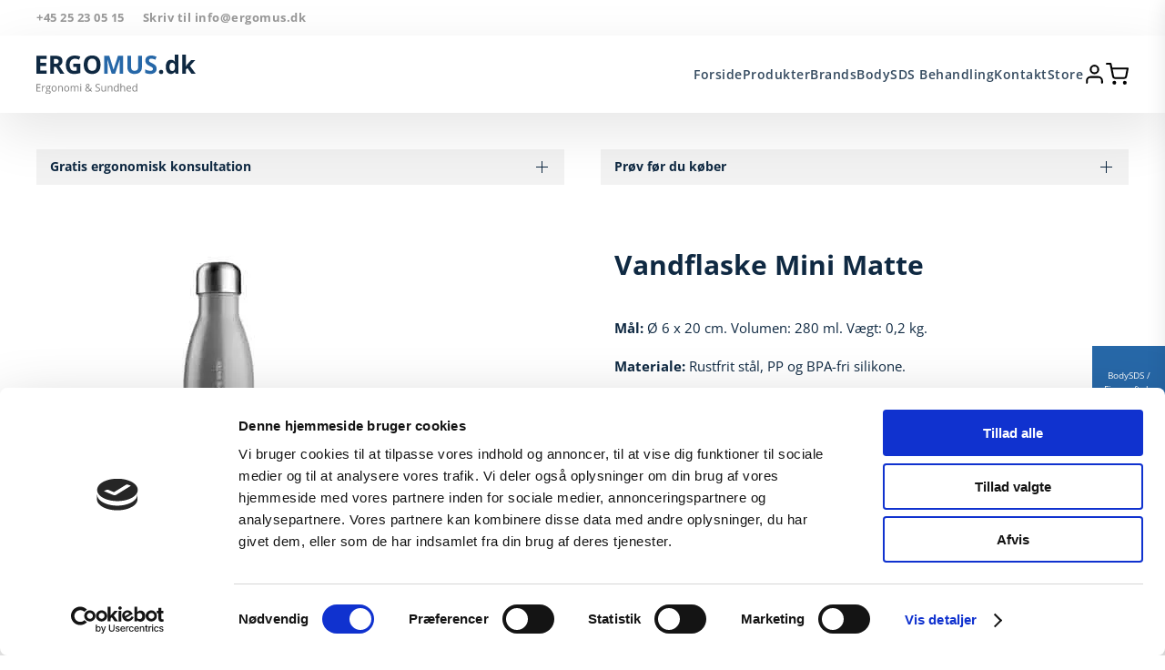

--- FILE ---
content_type: text/html; charset=UTF-8
request_url: https://ergomus.dk/vare/vandflaske-mini-matte-grey/
body_size: 56528
content:
<!DOCTYPE html>
<html lang="da-DK">
    <head><meta charset="UTF-8"><script>if(navigator.userAgent.match(/MSIE|Internet Explorer/i)||navigator.userAgent.match(/Trident\/7\..*?rv:11/i)){var href=document.location.href;if(!href.match(/[?&]nowprocket/)){if(href.indexOf("?")==-1){if(href.indexOf("#")==-1){document.location.href=href+"?nowprocket=1"}else{document.location.href=href.replace("#","?nowprocket=1#")}}else{if(href.indexOf("#")==-1){document.location.href=href+"&nowprocket=1"}else{document.location.href=href.replace("#","&nowprocket=1#")}}}}</script><script>(()=>{class RocketLazyLoadScripts{constructor(){this.v="2.0.4",this.userEvents=["keydown","keyup","mousedown","mouseup","mousemove","mouseover","mouseout","touchmove","touchstart","touchend","touchcancel","wheel","click","dblclick","input"],this.attributeEvents=["onblur","onclick","oncontextmenu","ondblclick","onfocus","onmousedown","onmouseenter","onmouseleave","onmousemove","onmouseout","onmouseover","onmouseup","onmousewheel","onscroll","onsubmit"]}async t(){this.i(),this.o(),/iP(ad|hone)/.test(navigator.userAgent)&&this.h(),this.u(),this.l(this),this.m(),this.k(this),this.p(this),this._(),await Promise.all([this.R(),this.L()]),this.lastBreath=Date.now(),this.S(this),this.P(),this.D(),this.O(),this.M(),await this.C(this.delayedScripts.normal),await this.C(this.delayedScripts.defer),await this.C(this.delayedScripts.async),await this.T(),await this.F(),await this.j(),await this.A(),window.dispatchEvent(new Event("rocket-allScriptsLoaded")),this.everythingLoaded=!0,this.lastTouchEnd&&await new Promise(t=>setTimeout(t,500-Date.now()+this.lastTouchEnd)),this.I(),this.H(),this.U(),this.W()}i(){this.CSPIssue=sessionStorage.getItem("rocketCSPIssue"),document.addEventListener("securitypolicyviolation",t=>{this.CSPIssue||"script-src-elem"!==t.violatedDirective||"data"!==t.blockedURI||(this.CSPIssue=!0,sessionStorage.setItem("rocketCSPIssue",!0))},{isRocket:!0})}o(){window.addEventListener("pageshow",t=>{this.persisted=t.persisted,this.realWindowLoadedFired=!0},{isRocket:!0}),window.addEventListener("pagehide",()=>{this.onFirstUserAction=null},{isRocket:!0})}h(){let t;function e(e){t=e}window.addEventListener("touchstart",e,{isRocket:!0}),window.addEventListener("touchend",function i(o){o.changedTouches[0]&&t.changedTouches[0]&&Math.abs(o.changedTouches[0].pageX-t.changedTouches[0].pageX)<10&&Math.abs(o.changedTouches[0].pageY-t.changedTouches[0].pageY)<10&&o.timeStamp-t.timeStamp<200&&(window.removeEventListener("touchstart",e,{isRocket:!0}),window.removeEventListener("touchend",i,{isRocket:!0}),"INPUT"===o.target.tagName&&"text"===o.target.type||(o.target.dispatchEvent(new TouchEvent("touchend",{target:o.target,bubbles:!0})),o.target.dispatchEvent(new MouseEvent("mouseover",{target:o.target,bubbles:!0})),o.target.dispatchEvent(new PointerEvent("click",{target:o.target,bubbles:!0,cancelable:!0,detail:1,clientX:o.changedTouches[0].clientX,clientY:o.changedTouches[0].clientY})),event.preventDefault()))},{isRocket:!0})}q(t){this.userActionTriggered||("mousemove"!==t.type||this.firstMousemoveIgnored?"keyup"===t.type||"mouseover"===t.type||"mouseout"===t.type||(this.userActionTriggered=!0,this.onFirstUserAction&&this.onFirstUserAction()):this.firstMousemoveIgnored=!0),"click"===t.type&&t.preventDefault(),t.stopPropagation(),t.stopImmediatePropagation(),"touchstart"===this.lastEvent&&"touchend"===t.type&&(this.lastTouchEnd=Date.now()),"click"===t.type&&(this.lastTouchEnd=0),this.lastEvent=t.type,t.composedPath&&t.composedPath()[0].getRootNode()instanceof ShadowRoot&&(t.rocketTarget=t.composedPath()[0]),this.savedUserEvents.push(t)}u(){this.savedUserEvents=[],this.userEventHandler=this.q.bind(this),this.userEvents.forEach(t=>window.addEventListener(t,this.userEventHandler,{passive:!1,isRocket:!0})),document.addEventListener("visibilitychange",this.userEventHandler,{isRocket:!0})}U(){this.userEvents.forEach(t=>window.removeEventListener(t,this.userEventHandler,{passive:!1,isRocket:!0})),document.removeEventListener("visibilitychange",this.userEventHandler,{isRocket:!0}),this.savedUserEvents.forEach(t=>{(t.rocketTarget||t.target).dispatchEvent(new window[t.constructor.name](t.type,t))})}m(){const t="return false",e=Array.from(this.attributeEvents,t=>"data-rocket-"+t),i="["+this.attributeEvents.join("],[")+"]",o="[data-rocket-"+this.attributeEvents.join("],[data-rocket-")+"]",s=(e,i,o)=>{o&&o!==t&&(e.setAttribute("data-rocket-"+i,o),e["rocket"+i]=new Function("event",o),e.setAttribute(i,t))};new MutationObserver(t=>{for(const n of t)"attributes"===n.type&&(n.attributeName.startsWith("data-rocket-")||this.everythingLoaded?n.attributeName.startsWith("data-rocket-")&&this.everythingLoaded&&this.N(n.target,n.attributeName.substring(12)):s(n.target,n.attributeName,n.target.getAttribute(n.attributeName))),"childList"===n.type&&n.addedNodes.forEach(t=>{if(t.nodeType===Node.ELEMENT_NODE)if(this.everythingLoaded)for(const i of[t,...t.querySelectorAll(o)])for(const t of i.getAttributeNames())e.includes(t)&&this.N(i,t.substring(12));else for(const e of[t,...t.querySelectorAll(i)])for(const t of e.getAttributeNames())this.attributeEvents.includes(t)&&s(e,t,e.getAttribute(t))})}).observe(document,{subtree:!0,childList:!0,attributeFilter:[...this.attributeEvents,...e]})}I(){this.attributeEvents.forEach(t=>{document.querySelectorAll("[data-rocket-"+t+"]").forEach(e=>{this.N(e,t)})})}N(t,e){const i=t.getAttribute("data-rocket-"+e);i&&(t.setAttribute(e,i),t.removeAttribute("data-rocket-"+e))}k(t){Object.defineProperty(HTMLElement.prototype,"onclick",{get(){return this.rocketonclick||null},set(e){this.rocketonclick=e,this.setAttribute(t.everythingLoaded?"onclick":"data-rocket-onclick","this.rocketonclick(event)")}})}S(t){function e(e,i){let o=e[i];e[i]=null,Object.defineProperty(e,i,{get:()=>o,set(s){t.everythingLoaded?o=s:e["rocket"+i]=o=s}})}e(document,"onreadystatechange"),e(window,"onload"),e(window,"onpageshow");try{Object.defineProperty(document,"readyState",{get:()=>t.rocketReadyState,set(e){t.rocketReadyState=e},configurable:!0}),document.readyState="loading"}catch(t){console.log("WPRocket DJE readyState conflict, bypassing")}}l(t){this.originalAddEventListener=EventTarget.prototype.addEventListener,this.originalRemoveEventListener=EventTarget.prototype.removeEventListener,this.savedEventListeners=[],EventTarget.prototype.addEventListener=function(e,i,o){o&&o.isRocket||!t.B(e,this)&&!t.userEvents.includes(e)||t.B(e,this)&&!t.userActionTriggered||e.startsWith("rocket-")||t.everythingLoaded?t.originalAddEventListener.call(this,e,i,o):(t.savedEventListeners.push({target:this,remove:!1,type:e,func:i,options:o}),"mouseenter"!==e&&"mouseleave"!==e||t.originalAddEventListener.call(this,e,t.savedUserEvents.push,o))},EventTarget.prototype.removeEventListener=function(e,i,o){o&&o.isRocket||!t.B(e,this)&&!t.userEvents.includes(e)||t.B(e,this)&&!t.userActionTriggered||e.startsWith("rocket-")||t.everythingLoaded?t.originalRemoveEventListener.call(this,e,i,o):t.savedEventListeners.push({target:this,remove:!0,type:e,func:i,options:o})}}J(t,e){this.savedEventListeners=this.savedEventListeners.filter(i=>{let o=i.type,s=i.target||window;return e!==o||t!==s||(this.B(o,s)&&(i.type="rocket-"+o),this.$(i),!1)})}H(){EventTarget.prototype.addEventListener=this.originalAddEventListener,EventTarget.prototype.removeEventListener=this.originalRemoveEventListener,this.savedEventListeners.forEach(t=>this.$(t))}$(t){t.remove?this.originalRemoveEventListener.call(t.target,t.type,t.func,t.options):this.originalAddEventListener.call(t.target,t.type,t.func,t.options)}p(t){let e;function i(e){return t.everythingLoaded?e:e.split(" ").map(t=>"load"===t||t.startsWith("load.")?"rocket-jquery-load":t).join(" ")}function o(o){function s(e){const s=o.fn[e];o.fn[e]=o.fn.init.prototype[e]=function(){return this[0]===window&&t.userActionTriggered&&("string"==typeof arguments[0]||arguments[0]instanceof String?arguments[0]=i(arguments[0]):"object"==typeof arguments[0]&&Object.keys(arguments[0]).forEach(t=>{const e=arguments[0][t];delete arguments[0][t],arguments[0][i(t)]=e})),s.apply(this,arguments),this}}if(o&&o.fn&&!t.allJQueries.includes(o)){const e={DOMContentLoaded:[],"rocket-DOMContentLoaded":[]};for(const t in e)document.addEventListener(t,()=>{e[t].forEach(t=>t())},{isRocket:!0});o.fn.ready=o.fn.init.prototype.ready=function(i){function s(){parseInt(o.fn.jquery)>2?setTimeout(()=>i.bind(document)(o)):i.bind(document)(o)}return"function"==typeof i&&(t.realDomReadyFired?!t.userActionTriggered||t.fauxDomReadyFired?s():e["rocket-DOMContentLoaded"].push(s):e.DOMContentLoaded.push(s)),o([])},s("on"),s("one"),s("off"),t.allJQueries.push(o)}e=o}t.allJQueries=[],o(window.jQuery),Object.defineProperty(window,"jQuery",{get:()=>e,set(t){o(t)}})}P(){const t=new Map;document.write=document.writeln=function(e){const i=document.currentScript,o=document.createRange(),s=i.parentElement;let n=t.get(i);void 0===n&&(n=i.nextSibling,t.set(i,n));const c=document.createDocumentFragment();o.setStart(c,0),c.appendChild(o.createContextualFragment(e)),s.insertBefore(c,n)}}async R(){return new Promise(t=>{this.userActionTriggered?t():this.onFirstUserAction=t})}async L(){return new Promise(t=>{document.addEventListener("DOMContentLoaded",()=>{this.realDomReadyFired=!0,t()},{isRocket:!0})})}async j(){return this.realWindowLoadedFired?Promise.resolve():new Promise(t=>{window.addEventListener("load",t,{isRocket:!0})})}M(){this.pendingScripts=[];this.scriptsMutationObserver=new MutationObserver(t=>{for(const e of t)e.addedNodes.forEach(t=>{"SCRIPT"!==t.tagName||t.noModule||t.isWPRocket||this.pendingScripts.push({script:t,promise:new Promise(e=>{const i=()=>{const i=this.pendingScripts.findIndex(e=>e.script===t);i>=0&&this.pendingScripts.splice(i,1),e()};t.addEventListener("load",i,{isRocket:!0}),t.addEventListener("error",i,{isRocket:!0}),setTimeout(i,1e3)})})})}),this.scriptsMutationObserver.observe(document,{childList:!0,subtree:!0})}async F(){await this.X(),this.pendingScripts.length?(await this.pendingScripts[0].promise,await this.F()):this.scriptsMutationObserver.disconnect()}D(){this.delayedScripts={normal:[],async:[],defer:[]},document.querySelectorAll("script[type$=rocketlazyloadscript]").forEach(t=>{t.hasAttribute("data-rocket-src")?t.hasAttribute("async")&&!1!==t.async?this.delayedScripts.async.push(t):t.hasAttribute("defer")&&!1!==t.defer||"module"===t.getAttribute("data-rocket-type")?this.delayedScripts.defer.push(t):this.delayedScripts.normal.push(t):this.delayedScripts.normal.push(t)})}async _(){await this.L();let t=[];document.querySelectorAll("script[type$=rocketlazyloadscript][data-rocket-src]").forEach(e=>{let i=e.getAttribute("data-rocket-src");if(i&&!i.startsWith("data:")){i.startsWith("//")&&(i=location.protocol+i);try{const o=new URL(i).origin;o!==location.origin&&t.push({src:o,crossOrigin:e.crossOrigin||"module"===e.getAttribute("data-rocket-type")})}catch(t){}}}),t=[...new Map(t.map(t=>[JSON.stringify(t),t])).values()],this.Y(t,"preconnect")}async G(t){if(await this.K(),!0!==t.noModule||!("noModule"in HTMLScriptElement.prototype))return new Promise(e=>{let i;function o(){(i||t).setAttribute("data-rocket-status","executed"),e()}try{if(navigator.userAgent.includes("Firefox/")||""===navigator.vendor||this.CSPIssue)i=document.createElement("script"),[...t.attributes].forEach(t=>{let e=t.nodeName;"type"!==e&&("data-rocket-type"===e&&(e="type"),"data-rocket-src"===e&&(e="src"),i.setAttribute(e,t.nodeValue))}),t.text&&(i.text=t.text),t.nonce&&(i.nonce=t.nonce),i.hasAttribute("src")?(i.addEventListener("load",o,{isRocket:!0}),i.addEventListener("error",()=>{i.setAttribute("data-rocket-status","failed-network"),e()},{isRocket:!0}),setTimeout(()=>{i.isConnected||e()},1)):(i.text=t.text,o()),i.isWPRocket=!0,t.parentNode.replaceChild(i,t);else{const i=t.getAttribute("data-rocket-type"),s=t.getAttribute("data-rocket-src");i?(t.type=i,t.removeAttribute("data-rocket-type")):t.removeAttribute("type"),t.addEventListener("load",o,{isRocket:!0}),t.addEventListener("error",i=>{this.CSPIssue&&i.target.src.startsWith("data:")?(console.log("WPRocket: CSP fallback activated"),t.removeAttribute("src"),this.G(t).then(e)):(t.setAttribute("data-rocket-status","failed-network"),e())},{isRocket:!0}),s?(t.fetchPriority="high",t.removeAttribute("data-rocket-src"),t.src=s):t.src="data:text/javascript;base64,"+window.btoa(unescape(encodeURIComponent(t.text)))}}catch(i){t.setAttribute("data-rocket-status","failed-transform"),e()}});t.setAttribute("data-rocket-status","skipped")}async C(t){const e=t.shift();return e?(e.isConnected&&await this.G(e),this.C(t)):Promise.resolve()}O(){this.Y([...this.delayedScripts.normal,...this.delayedScripts.defer,...this.delayedScripts.async],"preload")}Y(t,e){this.trash=this.trash||[];let i=!0;var o=document.createDocumentFragment();t.forEach(t=>{const s=t.getAttribute&&t.getAttribute("data-rocket-src")||t.src;if(s&&!s.startsWith("data:")){const n=document.createElement("link");n.href=s,n.rel=e,"preconnect"!==e&&(n.as="script",n.fetchPriority=i?"high":"low"),t.getAttribute&&"module"===t.getAttribute("data-rocket-type")&&(n.crossOrigin=!0),t.crossOrigin&&(n.crossOrigin=t.crossOrigin),t.integrity&&(n.integrity=t.integrity),t.nonce&&(n.nonce=t.nonce),o.appendChild(n),this.trash.push(n),i=!1}}),document.head.appendChild(o)}W(){this.trash.forEach(t=>t.remove())}async T(){try{document.readyState="interactive"}catch(t){}this.fauxDomReadyFired=!0;try{await this.K(),this.J(document,"readystatechange"),document.dispatchEvent(new Event("rocket-readystatechange")),await this.K(),document.rocketonreadystatechange&&document.rocketonreadystatechange(),await this.K(),this.J(document,"DOMContentLoaded"),document.dispatchEvent(new Event("rocket-DOMContentLoaded")),await this.K(),this.J(window,"DOMContentLoaded"),window.dispatchEvent(new Event("rocket-DOMContentLoaded"))}catch(t){console.error(t)}}async A(){try{document.readyState="complete"}catch(t){}try{await this.K(),this.J(document,"readystatechange"),document.dispatchEvent(new Event("rocket-readystatechange")),await this.K(),document.rocketonreadystatechange&&document.rocketonreadystatechange(),await this.K(),this.J(window,"load"),window.dispatchEvent(new Event("rocket-load")),await this.K(),window.rocketonload&&window.rocketonload(),await this.K(),this.allJQueries.forEach(t=>t(window).trigger("rocket-jquery-load")),await this.K(),this.J(window,"pageshow");const t=new Event("rocket-pageshow");t.persisted=this.persisted,window.dispatchEvent(t),await this.K(),window.rocketonpageshow&&window.rocketonpageshow({persisted:this.persisted})}catch(t){console.error(t)}}async K(){Date.now()-this.lastBreath>45&&(await this.X(),this.lastBreath=Date.now())}async X(){return document.hidden?new Promise(t=>setTimeout(t)):new Promise(t=>requestAnimationFrame(t))}B(t,e){return e===document&&"readystatechange"===t||(e===document&&"DOMContentLoaded"===t||(e===window&&"DOMContentLoaded"===t||(e===window&&"load"===t||e===window&&"pageshow"===t)))}static run(){(new RocketLazyLoadScripts).t()}}RocketLazyLoadScripts.run()})();</script>
        
        <meta name="viewport" content="width=device-width, initial-scale=1">
        <link rel="icon" href="/wp-content/uploads/favicon.png" sizes="any">
                <link rel="apple-touch-icon" href="/wp-content/uploads/favicon.png">
                <meta name='robots' content='index, follow, max-image-preview:large, max-snippet:-1, max-video-preview:-1' />

	<!-- This site is optimized with the Yoast SEO plugin v26.8 - https://yoast.com/product/yoast-seo-wordpress/ -->
	<title>Vandflaske Mini Matte Grey | Ergomus</title>
<style id="wpr-usedcss">img:is([sizes=auto i],[sizes^="auto," i]){contain-intrinsic-size:3000px 1500px}img.emoji{display:inline!important;border:none!important;box-shadow:none!important;height:1em!important;width:1em!important;margin:0 .07em!important;vertical-align:-.1em!important;background:0 0!important;padding:0!important}:where(.wp-block-button__link){border-radius:9999px;box-shadow:none;padding:calc(.667em + 2px) calc(1.333em + 2px);text-decoration:none}:root :where(.wp-block-button .wp-block-button__link.is-style-outline),:root :where(.wp-block-button.is-style-outline>.wp-block-button__link){border:2px solid;padding:.667em 1.333em}:root :where(.wp-block-button .wp-block-button__link.is-style-outline:not(.has-text-color)),:root :where(.wp-block-button.is-style-outline>.wp-block-button__link:not(.has-text-color)){color:currentColor}:root :where(.wp-block-button .wp-block-button__link.is-style-outline:not(.has-background)),:root :where(.wp-block-button.is-style-outline>.wp-block-button__link:not(.has-background)){background-color:initial;background-image:none}:where(.wp-block-calendar table:not(.has-background) th){background:#ddd}:where(.wp-block-columns){margin-bottom:1.75em}:where(.wp-block-columns.has-background){padding:1.25em 2.375em}:where(.wp-block-post-comments input[type=submit]){border:none}:where(.wp-block-cover-image:not(.has-text-color)),:where(.wp-block-cover:not(.has-text-color)){color:#fff}:where(.wp-block-cover-image.is-light:not(.has-text-color)),:where(.wp-block-cover.is-light:not(.has-text-color)){color:#000}:root :where(.wp-block-cover h1:not(.has-text-color)),:root :where(.wp-block-cover h2:not(.has-text-color)),:root :where(.wp-block-cover h3:not(.has-text-color)),:root :where(.wp-block-cover h4:not(.has-text-color)),:root :where(.wp-block-cover h5:not(.has-text-color)),:root :where(.wp-block-cover h6:not(.has-text-color)),:root :where(.wp-block-cover p:not(.has-text-color)){color:inherit}:where(.wp-block-file){margin-bottom:1.5em}:where(.wp-block-file__button){border-radius:2em;display:inline-block;padding:.5em 1em}:where(.wp-block-file__button):is(a):active,:where(.wp-block-file__button):is(a):focus,:where(.wp-block-file__button):is(a):hover,:where(.wp-block-file__button):is(a):visited{box-shadow:none;color:#fff;opacity:.85;text-decoration:none}.blocks-gallery-grid:not(.has-nested-images){display:flex;flex-wrap:wrap;list-style-type:none;margin:0;padding:0}:where(.wp-block-group.wp-block-group-is-layout-constrained){position:relative}:root :where(.wp-block-image.is-style-rounded img,.wp-block-image .is-style-rounded img){border-radius:9999px}:where(.wp-block-latest-comments:not([style*=line-height] .wp-block-latest-comments__comment)){line-height:1.1}:where(.wp-block-latest-comments:not([style*=line-height] .wp-block-latest-comments__comment-excerpt p)){line-height:1.8}:root :where(.wp-block-latest-posts.is-grid){padding:0}:root :where(.wp-block-latest-posts.wp-block-latest-posts__list){padding-left:0}ul{box-sizing:border-box}:root :where(.wp-block-list.has-background){padding:1.25em 2.375em}:where(.wp-block-navigation.has-background .wp-block-navigation-item a:not(.wp-element-button)),:where(.wp-block-navigation.has-background .wp-block-navigation-submenu a:not(.wp-element-button)){padding:.5em 1em}:where(.wp-block-navigation .wp-block-navigation__submenu-container .wp-block-navigation-item a:not(.wp-element-button)),:where(.wp-block-navigation .wp-block-navigation__submenu-container .wp-block-navigation-submenu a:not(.wp-element-button)),:where(.wp-block-navigation .wp-block-navigation__submenu-container .wp-block-navigation-submenu button.wp-block-navigation-item__content),:where(.wp-block-navigation .wp-block-navigation__submenu-container .wp-block-pages-list__item button.wp-block-navigation-item__content){padding:.5em 1em}:root :where(p.has-background){padding:1.25em 2.375em}:where(p.has-text-color:not(.has-link-color)) a{color:inherit}:where(.wp-block-post-comments-form) input:not([type=submit]),:where(.wp-block-post-comments-form) textarea{border:1px solid #949494;font-family:inherit;font-size:1em}:where(.wp-block-post-comments-form) input:where(:not([type=submit]):not([type=checkbox])),:where(.wp-block-post-comments-form) textarea{padding:calc(.667em + 2px)}:where(.wp-block-post-excerpt){box-sizing:border-box;margin-bottom:var(--wp--style--block-gap);margin-top:var(--wp--style--block-gap)}.wp-block-post-title{box-sizing:border-box}.wp-block-post-title{word-break:break-word}.wp-block-post-title :where(a){display:inline-block;font-family:inherit;font-size:inherit;font-style:inherit;font-weight:inherit;letter-spacing:inherit;line-height:inherit;text-decoration:inherit}:where(.wp-block-preformatted.has-background){padding:1.25em 2.375em}:where(.wp-block-search__button){border:1px solid #ccc;padding:6px 10px}:where(.wp-block-search__input){font-family:inherit;font-size:inherit;font-style:inherit;font-weight:inherit;letter-spacing:inherit;line-height:inherit;text-transform:inherit}:where(.wp-block-search__button-inside .wp-block-search__inside-wrapper){border:1px solid #949494;box-sizing:border-box;padding:4px}:where(.wp-block-search__button-inside .wp-block-search__inside-wrapper) .wp-block-search__input{border:none;border-radius:0;padding:0 4px}:where(.wp-block-search__button-inside .wp-block-search__inside-wrapper) .wp-block-search__input:focus{outline:0}:where(.wp-block-search__button-inside .wp-block-search__inside-wrapper) :where(.wp-block-search__button){padding:4px 8px}:root :where(.wp-block-separator.is-style-dots){height:auto;line-height:1;text-align:center}:root :where(.wp-block-separator.is-style-dots):before{color:currentColor;content:"···";font-family:serif;font-size:1.5em;letter-spacing:2em;padding-left:2em}:root :where(.wp-block-site-logo.is-style-rounded){border-radius:9999px}:where(.wp-block-social-links:not(.is-style-logos-only)) .wp-social-link{background-color:#f0f0f0;color:#444}:where(.wp-block-social-links:not(.is-style-logos-only)) .wp-social-link-amazon{background-color:#f90;color:#fff}:where(.wp-block-social-links:not(.is-style-logos-only)) .wp-social-link-bandcamp{background-color:#1ea0c3;color:#fff}:where(.wp-block-social-links:not(.is-style-logos-only)) .wp-social-link-behance{background-color:#0757fe;color:#fff}:where(.wp-block-social-links:not(.is-style-logos-only)) .wp-social-link-bluesky{background-color:#0a7aff;color:#fff}:where(.wp-block-social-links:not(.is-style-logos-only)) .wp-social-link-codepen{background-color:#1e1f26;color:#fff}:where(.wp-block-social-links:not(.is-style-logos-only)) .wp-social-link-deviantart{background-color:#02e49b;color:#fff}:where(.wp-block-social-links:not(.is-style-logos-only)) .wp-social-link-discord{background-color:#5865f2;color:#fff}:where(.wp-block-social-links:not(.is-style-logos-only)) .wp-social-link-dribbble{background-color:#e94c89;color:#fff}:where(.wp-block-social-links:not(.is-style-logos-only)) .wp-social-link-dropbox{background-color:#4280ff;color:#fff}:where(.wp-block-social-links:not(.is-style-logos-only)) .wp-social-link-etsy{background-color:#f45800;color:#fff}:where(.wp-block-social-links:not(.is-style-logos-only)) .wp-social-link-facebook{background-color:#0866ff;color:#fff}:where(.wp-block-social-links:not(.is-style-logos-only)) .wp-social-link-fivehundredpx{background-color:#000;color:#fff}:where(.wp-block-social-links:not(.is-style-logos-only)) .wp-social-link-flickr{background-color:#0461dd;color:#fff}:where(.wp-block-social-links:not(.is-style-logos-only)) .wp-social-link-foursquare{background-color:#e65678;color:#fff}:where(.wp-block-social-links:not(.is-style-logos-only)) .wp-social-link-github{background-color:#24292d;color:#fff}:where(.wp-block-social-links:not(.is-style-logos-only)) .wp-social-link-goodreads{background-color:#eceadd;color:#382110}:where(.wp-block-social-links:not(.is-style-logos-only)) .wp-social-link-google{background-color:#ea4434;color:#fff}:where(.wp-block-social-links:not(.is-style-logos-only)) .wp-social-link-gravatar{background-color:#1d4fc4;color:#fff}:where(.wp-block-social-links:not(.is-style-logos-only)) .wp-social-link-instagram{background-color:#f00075;color:#fff}:where(.wp-block-social-links:not(.is-style-logos-only)) .wp-social-link-lastfm{background-color:#e21b24;color:#fff}:where(.wp-block-social-links:not(.is-style-logos-only)) .wp-social-link-linkedin{background-color:#0d66c2;color:#fff}:where(.wp-block-social-links:not(.is-style-logos-only)) .wp-social-link-mastodon{background-color:#3288d4;color:#fff}:where(.wp-block-social-links:not(.is-style-logos-only)) .wp-social-link-medium{background-color:#000;color:#fff}:where(.wp-block-social-links:not(.is-style-logos-only)) .wp-social-link-meetup{background-color:#f6405f;color:#fff}:where(.wp-block-social-links:not(.is-style-logos-only)) .wp-social-link-patreon{background-color:#000;color:#fff}:where(.wp-block-social-links:not(.is-style-logos-only)) .wp-social-link-pinterest{background-color:#e60122;color:#fff}:where(.wp-block-social-links:not(.is-style-logos-only)) .wp-social-link-pocket{background-color:#ef4155;color:#fff}:where(.wp-block-social-links:not(.is-style-logos-only)) .wp-social-link-reddit{background-color:#ff4500;color:#fff}:where(.wp-block-social-links:not(.is-style-logos-only)) .wp-social-link-skype{background-color:#0478d7;color:#fff}:where(.wp-block-social-links:not(.is-style-logos-only)) .wp-social-link-snapchat{background-color:#fefc00;color:#fff;stroke:#000}:where(.wp-block-social-links:not(.is-style-logos-only)) .wp-social-link-soundcloud{background-color:#ff5600;color:#fff}:where(.wp-block-social-links:not(.is-style-logos-only)) .wp-social-link-spotify{background-color:#1bd760;color:#fff}:where(.wp-block-social-links:not(.is-style-logos-only)) .wp-social-link-telegram{background-color:#2aabee;color:#fff}:where(.wp-block-social-links:not(.is-style-logos-only)) .wp-social-link-threads{background-color:#000;color:#fff}:where(.wp-block-social-links:not(.is-style-logos-only)) .wp-social-link-tiktok{background-color:#000;color:#fff}:where(.wp-block-social-links:not(.is-style-logos-only)) .wp-social-link-tumblr{background-color:#011835;color:#fff}:where(.wp-block-social-links:not(.is-style-logos-only)) .wp-social-link-twitch{background-color:#6440a4;color:#fff}:where(.wp-block-social-links:not(.is-style-logos-only)) .wp-social-link-twitter{background-color:#1da1f2;color:#fff}:where(.wp-block-social-links:not(.is-style-logos-only)) .wp-social-link-vimeo{background-color:#1eb7ea;color:#fff}:where(.wp-block-social-links:not(.is-style-logos-only)) .wp-social-link-vk{background-color:#4680c2;color:#fff}:where(.wp-block-social-links:not(.is-style-logos-only)) .wp-social-link-wordpress{background-color:#3499cd;color:#fff}:where(.wp-block-social-links:not(.is-style-logos-only)) .wp-social-link-whatsapp{background-color:#25d366;color:#fff}:where(.wp-block-social-links:not(.is-style-logos-only)) .wp-social-link-x{background-color:#000;color:#fff}:where(.wp-block-social-links:not(.is-style-logos-only)) .wp-social-link-yelp{background-color:#d32422;color:#fff}:where(.wp-block-social-links:not(.is-style-logos-only)) .wp-social-link-youtube{background-color:red;color:#fff}:where(.wp-block-social-links.is-style-logos-only) .wp-social-link{background:0 0}:where(.wp-block-social-links.is-style-logos-only) .wp-social-link svg{height:1.25em;width:1.25em}:where(.wp-block-social-links.is-style-logos-only) .wp-social-link-amazon{color:#f90}:where(.wp-block-social-links.is-style-logos-only) .wp-social-link-bandcamp{color:#1ea0c3}:where(.wp-block-social-links.is-style-logos-only) .wp-social-link-behance{color:#0757fe}:where(.wp-block-social-links.is-style-logos-only) .wp-social-link-bluesky{color:#0a7aff}:where(.wp-block-social-links.is-style-logos-only) .wp-social-link-codepen{color:#1e1f26}:where(.wp-block-social-links.is-style-logos-only) .wp-social-link-deviantart{color:#02e49b}:where(.wp-block-social-links.is-style-logos-only) .wp-social-link-discord{color:#5865f2}:where(.wp-block-social-links.is-style-logos-only) .wp-social-link-dribbble{color:#e94c89}:where(.wp-block-social-links.is-style-logos-only) .wp-social-link-dropbox{color:#4280ff}:where(.wp-block-social-links.is-style-logos-only) .wp-social-link-etsy{color:#f45800}:where(.wp-block-social-links.is-style-logos-only) .wp-social-link-facebook{color:#0866ff}:where(.wp-block-social-links.is-style-logos-only) .wp-social-link-fivehundredpx{color:#000}:where(.wp-block-social-links.is-style-logos-only) .wp-social-link-flickr{color:#0461dd}:where(.wp-block-social-links.is-style-logos-only) .wp-social-link-foursquare{color:#e65678}:where(.wp-block-social-links.is-style-logos-only) .wp-social-link-github{color:#24292d}:where(.wp-block-social-links.is-style-logos-only) .wp-social-link-goodreads{color:#382110}:where(.wp-block-social-links.is-style-logos-only) .wp-social-link-google{color:#ea4434}:where(.wp-block-social-links.is-style-logos-only) .wp-social-link-gravatar{color:#1d4fc4}:where(.wp-block-social-links.is-style-logos-only) .wp-social-link-instagram{color:#f00075}:where(.wp-block-social-links.is-style-logos-only) .wp-social-link-lastfm{color:#e21b24}:where(.wp-block-social-links.is-style-logos-only) .wp-social-link-linkedin{color:#0d66c2}:where(.wp-block-social-links.is-style-logos-only) .wp-social-link-mastodon{color:#3288d4}:where(.wp-block-social-links.is-style-logos-only) .wp-social-link-medium{color:#000}:where(.wp-block-social-links.is-style-logos-only) .wp-social-link-meetup{color:#f6405f}:where(.wp-block-social-links.is-style-logos-only) .wp-social-link-patreon{color:#000}:where(.wp-block-social-links.is-style-logos-only) .wp-social-link-pinterest{color:#e60122}:where(.wp-block-social-links.is-style-logos-only) .wp-social-link-pocket{color:#ef4155}:where(.wp-block-social-links.is-style-logos-only) .wp-social-link-reddit{color:#ff4500}:where(.wp-block-social-links.is-style-logos-only) .wp-social-link-skype{color:#0478d7}:where(.wp-block-social-links.is-style-logos-only) .wp-social-link-snapchat{color:#fff;stroke:#000}:where(.wp-block-social-links.is-style-logos-only) .wp-social-link-soundcloud{color:#ff5600}:where(.wp-block-social-links.is-style-logos-only) .wp-social-link-spotify{color:#1bd760}:where(.wp-block-social-links.is-style-logos-only) .wp-social-link-telegram{color:#2aabee}:where(.wp-block-social-links.is-style-logos-only) .wp-social-link-threads{color:#000}:where(.wp-block-social-links.is-style-logos-only) .wp-social-link-tiktok{color:#000}:where(.wp-block-social-links.is-style-logos-only) .wp-social-link-tumblr{color:#011835}:where(.wp-block-social-links.is-style-logos-only) .wp-social-link-twitch{color:#6440a4}:where(.wp-block-social-links.is-style-logos-only) .wp-social-link-twitter{color:#1da1f2}:where(.wp-block-social-links.is-style-logos-only) .wp-social-link-vimeo{color:#1eb7ea}:where(.wp-block-social-links.is-style-logos-only) .wp-social-link-vk{color:#4680c2}:where(.wp-block-social-links.is-style-logos-only) .wp-social-link-whatsapp{color:#25d366}:where(.wp-block-social-links.is-style-logos-only) .wp-social-link-wordpress{color:#3499cd}:where(.wp-block-social-links.is-style-logos-only) .wp-social-link-x{color:#000}:where(.wp-block-social-links.is-style-logos-only) .wp-social-link-yelp{color:#d32422}:where(.wp-block-social-links.is-style-logos-only) .wp-social-link-youtube{color:red}:root :where(.wp-block-social-links .wp-social-link a){padding:.25em}:root :where(.wp-block-social-links.is-style-logos-only .wp-social-link a){padding:0}:root :where(.wp-block-social-links.is-style-pill-shape .wp-social-link a){padding-left:.6666666667em;padding-right:.6666666667em}:root :where(.wp-block-tag-cloud.is-style-outline){display:flex;flex-wrap:wrap;gap:1ch}:root :where(.wp-block-tag-cloud.is-style-outline a){border:1px solid;font-size:unset!important;margin-right:0;padding:1ch 2ch;text-decoration:none!important}:root :where(.wp-block-table-of-contents){box-sizing:border-box}:where(.wp-block-term-description){box-sizing:border-box;margin-bottom:var(--wp--style--block-gap);margin-top:var(--wp--style--block-gap)}:where(pre.wp-block-verse){font-family:inherit}:root{--wp--preset--font-size--normal:16px;--wp--preset--font-size--huge:42px}.screen-reader-text{border:0;clip-path:inset(50%);height:1px;margin:-1px;overflow:hidden;padding:0;position:absolute;width:1px;word-wrap:normal!important}.screen-reader-text:focus{background-color:#ddd;clip-path:none;color:#444;display:block;font-size:1em;height:auto;left:5px;line-height:normal;padding:15px 23px 14px;text-decoration:none;top:5px;width:auto;z-index:100000}html :where(.has-border-color){border-style:solid}html :where([style*=border-top-color]){border-top-style:solid}html :where([style*=border-right-color]){border-right-style:solid}html :where([style*=border-bottom-color]){border-bottom-style:solid}html :where([style*=border-left-color]){border-left-style:solid}html :where([style*=border-width]){border-style:solid}html :where([style*=border-top-width]){border-top-style:solid}html :where([style*=border-right-width]){border-right-style:solid}html :where([style*=border-bottom-width]){border-bottom-style:solid}html :where([style*=border-left-width]){border-left-style:solid}html :where(img[class*=wp-image-]){height:auto;max-width:100%}:where(figure){margin:0 0 1em}html :where(.is-position-sticky){--wp-admin--admin-bar--position-offset:var(--wp-admin--admin-bar--height,0px)}@media screen and (max-width:600px){html :where(.is-position-sticky){--wp-admin--admin-bar--position-offset:0px}}:root{--wp--preset--aspect-ratio--square:1;--wp--preset--aspect-ratio--4-3:4/3;--wp--preset--aspect-ratio--3-4:3/4;--wp--preset--aspect-ratio--3-2:3/2;--wp--preset--aspect-ratio--2-3:2/3;--wp--preset--aspect-ratio--16-9:16/9;--wp--preset--aspect-ratio--9-16:9/16;--wp--preset--color--black:#000000;--wp--preset--color--cyan-bluish-gray:#abb8c3;--wp--preset--color--white:#ffffff;--wp--preset--color--pale-pink:#f78da7;--wp--preset--color--vivid-red:#cf2e2e;--wp--preset--color--luminous-vivid-orange:#ff6900;--wp--preset--color--luminous-vivid-amber:#fcb900;--wp--preset--color--light-green-cyan:#7bdcb5;--wp--preset--color--vivid-green-cyan:#00d084;--wp--preset--color--pale-cyan-blue:#8ed1fc;--wp--preset--color--vivid-cyan-blue:#0693e3;--wp--preset--color--vivid-purple:#9b51e0;--wp--preset--gradient--vivid-cyan-blue-to-vivid-purple:linear-gradient(135deg,rgba(6, 147, 227, 1) 0%,rgb(155, 81, 224) 100%);--wp--preset--gradient--light-green-cyan-to-vivid-green-cyan:linear-gradient(135deg,rgb(122, 220, 180) 0%,rgb(0, 208, 130) 100%);--wp--preset--gradient--luminous-vivid-amber-to-luminous-vivid-orange:linear-gradient(135deg,rgba(252, 185, 0, 1) 0%,rgba(255, 105, 0, 1) 100%);--wp--preset--gradient--luminous-vivid-orange-to-vivid-red:linear-gradient(135deg,rgba(255, 105, 0, 1) 0%,rgb(207, 46, 46) 100%);--wp--preset--gradient--very-light-gray-to-cyan-bluish-gray:linear-gradient(135deg,rgb(238, 238, 238) 0%,rgb(169, 184, 195) 100%);--wp--preset--gradient--cool-to-warm-spectrum:linear-gradient(135deg,rgb(74, 234, 220) 0%,rgb(151, 120, 209) 20%,rgb(207, 42, 186) 40%,rgb(238, 44, 130) 60%,rgb(251, 105, 98) 80%,rgb(254, 248, 76) 100%);--wp--preset--gradient--blush-light-purple:linear-gradient(135deg,rgb(255, 206, 236) 0%,rgb(152, 150, 240) 100%);--wp--preset--gradient--blush-bordeaux:linear-gradient(135deg,rgb(254, 205, 165) 0%,rgb(254, 45, 45) 50%,rgb(107, 0, 62) 100%);--wp--preset--gradient--luminous-dusk:linear-gradient(135deg,rgb(255, 203, 112) 0%,rgb(199, 81, 192) 50%,rgb(65, 88, 208) 100%);--wp--preset--gradient--pale-ocean:linear-gradient(135deg,rgb(255, 245, 203) 0%,rgb(182, 227, 212) 50%,rgb(51, 167, 181) 100%);--wp--preset--gradient--electric-grass:linear-gradient(135deg,rgb(202, 248, 128) 0%,rgb(113, 206, 126) 100%);--wp--preset--gradient--midnight:linear-gradient(135deg,rgb(2, 3, 129) 0%,rgb(40, 116, 252) 100%);--wp--preset--font-size--small:13px;--wp--preset--font-size--medium:20px;--wp--preset--font-size--large:36px;--wp--preset--font-size--x-large:42px;--wp--preset--spacing--20:0.44rem;--wp--preset--spacing--30:0.67rem;--wp--preset--spacing--40:1rem;--wp--preset--spacing--50:1.5rem;--wp--preset--spacing--60:2.25rem;--wp--preset--spacing--70:3.38rem;--wp--preset--spacing--80:5.06rem;--wp--preset--shadow--natural:6px 6px 9px rgba(0, 0, 0, .2);--wp--preset--shadow--deep:12px 12px 50px rgba(0, 0, 0, .4);--wp--preset--shadow--sharp:6px 6px 0px rgba(0, 0, 0, .2);--wp--preset--shadow--outlined:6px 6px 0px -3px rgba(255, 255, 255, 1),6px 6px rgba(0, 0, 0, 1);--wp--preset--shadow--crisp:6px 6px 0px rgba(0, 0, 0, 1)}:where(.is-layout-flex){gap:.5em}:where(.is-layout-grid){gap:.5em}:where(.wp-block-post-template.is-layout-flex){gap:1.25em}:where(.wp-block-post-template.is-layout-grid){gap:1.25em}:where(.wp-block-columns.is-layout-flex){gap:2em}:where(.wp-block-columns.is-layout-grid){gap:2em}:root :where(.wp-block-pullquote){font-size:1.5em;line-height:1.6}.woocommerce img.pswp__img,.woocommerce-page img.pswp__img{max-width:none}button.pswp__button{box-shadow:none!important;background-image:url(https://ergomus.dk/wp-content/plugins/woocommerce/assets/css/photoswipe/default-skin/default-skin.png)!important}button.pswp__button,button.pswp__button--arrow--left::before,button.pswp__button--arrow--right::before,button.pswp__button:hover{background-color:transparent!important}button.pswp__button--arrow--left,button.pswp__button--arrow--left:hover,button.pswp__button--arrow--right,button.pswp__button--arrow--right:hover{background-image:none!important}button.pswp__button--close:hover{background-position:0 -44px}button.pswp__button--zoom:hover{background-position:-88px 0}.pswp{display:none;position:absolute;width:100%;height:100%;left:0;top:0;overflow:hidden;-ms-touch-action:none;touch-action:none;z-index:1500;-webkit-text-size-adjust:100%;-webkit-backface-visibility:hidden;outline:0}.pswp *{-webkit-box-sizing:border-box;box-sizing:border-box}.pswp img{max-width:none}.pswp--animate_opacity{opacity:.001;will-change:opacity;-webkit-transition:opacity 333ms cubic-bezier(.4,0,.22,1);transition:opacity 333ms cubic-bezier(.4,0,.22,1)}.pswp--open{display:block}.pswp--zoom-allowed .pswp__img{cursor:-webkit-zoom-in;cursor:-moz-zoom-in;cursor:zoom-in}.pswp--zoomed-in .pswp__img{cursor:-webkit-grab;cursor:-moz-grab;cursor:grab}.pswp--dragging .pswp__img{cursor:-webkit-grabbing;cursor:-moz-grabbing;cursor:grabbing}.pswp__bg{position:absolute;left:0;top:0;width:100%;height:100%;background:#000;opacity:0;-webkit-transform:translateZ(0);transform:translateZ(0);-webkit-backface-visibility:hidden;will-change:opacity}.pswp__scroll-wrap{position:absolute;left:0;top:0;width:100%;height:100%;overflow:hidden}.pswp__container,.pswp__zoom-wrap{-ms-touch-action:none;touch-action:none;position:absolute;left:0;right:0;top:0;bottom:0}.pswp__container,.pswp__img{-webkit-user-select:none;-moz-user-select:none;-ms-user-select:none;user-select:none;-webkit-tap-highlight-color:transparent;-webkit-touch-callout:none}.pswp__zoom-wrap{position:absolute;width:100%;-webkit-transform-origin:left top;-ms-transform-origin:left top;transform-origin:left top;-webkit-transition:-webkit-transform 333ms cubic-bezier(.4,0,.22,1);transition:transform 333ms cubic-bezier(.4,0,.22,1)}.pswp__bg{will-change:opacity;-webkit-transition:opacity 333ms cubic-bezier(.4,0,.22,1);transition:opacity 333ms cubic-bezier(.4,0,.22,1)}.pswp--animated-in .pswp__bg,.pswp--animated-in .pswp__zoom-wrap{-webkit-transition:none;transition:none}.pswp__container,.pswp__zoom-wrap{-webkit-backface-visibility:hidden}.pswp__item{position:absolute;left:0;right:0;top:0;bottom:0;overflow:hidden}.pswp__img{position:absolute;width:auto;height:auto;top:0;left:0}.pswp__img--placeholder{-webkit-backface-visibility:hidden}.pswp__img--placeholder--blank{background:#222}.pswp--ie .pswp__img{width:100%!important;height:auto!important;left:0;top:0}.pswp__error-msg{position:absolute;left:0;top:50%;width:100%;text-align:center;font-size:14px;line-height:16px;margin-top:-8px;color:#ccc}.pswp__error-msg a{color:#ccc;text-decoration:underline}.pswp__button{width:44px;height:44px;position:relative;background:0 0;cursor:pointer;overflow:visible;-webkit-appearance:none;display:block;border:0;padding:0;margin:0;float:left;opacity:.75;-webkit-transition:opacity .2s;transition:opacity .2s;-webkit-box-shadow:none;box-shadow:none}.pswp__button:focus,.pswp__button:hover{opacity:1}.pswp__button:active{outline:0;opacity:.9}.pswp__button::-moz-focus-inner{padding:0;border:0}.pswp__ui--over-close .pswp__button--close{opacity:1}.pswp__button,.pswp__button--arrow--left:before,.pswp__button--arrow--right:before{background:url(https://ergomus.dk/wp-content/plugins/woocommerce/assets/css/photoswipe/default-skin/default-skin.png) no-repeat;background-size:264px 88px;width:44px;height:44px}@media (-webkit-min-device-pixel-ratio:1.1),(-webkit-min-device-pixel-ratio:1.09375),(min-resolution:105dpi),(min-resolution:1.1dppx){.pswp--svg .pswp__button,.pswp--svg .pswp__button--arrow--left:before,.pswp--svg .pswp__button--arrow--right:before{background-image:url(https://ergomus.dk/wp-content/plugins/woocommerce/assets/css/photoswipe/default-skin/default-skin.svg)}.pswp--svg .pswp__button--arrow--left,.pswp--svg .pswp__button--arrow--right{background:0 0}}.pswp__button--close{background-position:0 -44px}.pswp__button--share{background-position:-44px -44px}.pswp__button--fs{display:none}.pswp--supports-fs .pswp__button--fs{display:block}.pswp--fs .pswp__button--fs{background-position:-44px 0}.pswp__button--zoom{display:none;background-position:-88px 0}.pswp--zoom-allowed .pswp__button--zoom{display:block}.pswp--zoomed-in .pswp__button--zoom{background-position:-132px 0}.pswp--touch .pswp__button--arrow--left,.pswp--touch .pswp__button--arrow--right{visibility:hidden}.pswp__button--arrow--left,.pswp__button--arrow--right{background:0 0;top:50%;margin-top:-50px;width:70px;height:100px;position:absolute}.pswp__button--arrow--left{left:0}.pswp__button--arrow--right{right:0}.pswp__button--arrow--left:before,.pswp__button--arrow--right:before{content:'';top:35px;background-color:rgba(0,0,0,.3);height:30px;width:32px;position:absolute}.pswp__button--arrow--left:before{left:6px;background-position:-138px -44px}.pswp__button--arrow--right:before{right:6px;background-position:-94px -44px}.pswp__counter,.pswp__share-modal{-webkit-user-select:none;-moz-user-select:none;-ms-user-select:none;user-select:none}.pswp__share-modal{display:block;background:rgba(0,0,0,.5);width:100%;height:100%;top:0;left:0;padding:10px;position:absolute;z-index:1600;opacity:0;-webkit-transition:opacity .25s ease-out;transition:opacity .25s ease-out;-webkit-backface-visibility:hidden;will-change:opacity}.pswp__share-modal--hidden{display:none}.pswp__share-tooltip{z-index:1620;position:absolute;background:#fff;top:56px;border-radius:2px;display:block;width:auto;right:44px;-webkit-box-shadow:0 2px 5px rgba(0,0,0,.25);box-shadow:0 2px 5px rgba(0,0,0,.25);-webkit-transform:translateY(6px);-ms-transform:translateY(6px);transform:translateY(6px);-webkit-transition:-webkit-transform .25s;transition:transform .25s;-webkit-backface-visibility:hidden;will-change:transform}.pswp__share-tooltip a{display:block;padding:8px 12px;color:#000;text-decoration:none;font-size:14px;line-height:18px}.pswp__share-tooltip a:hover{text-decoration:none;color:#000}.pswp__share-tooltip a:first-child{border-radius:2px 2px 0 0}.pswp__share-tooltip a:last-child{border-radius:0 0 2px 2px}.pswp__share-modal--fade-in{opacity:1}.pswp__share-modal--fade-in .pswp__share-tooltip{-webkit-transform:translateY(0);-ms-transform:translateY(0);transform:translateY(0)}.pswp--touch .pswp__share-tooltip a{padding:16px 12px}.pswp__counter{position:relative;left:0;top:0;height:44px;font-size:13px;line-height:44px;color:#fff;opacity:.75;padding:0 10px;margin-inline-end:auto}.pswp__caption{position:absolute;left:0;bottom:0;width:100%;min-height:44px}.pswp__caption small{font-size:11px;color:#bbb}.pswp__caption__center{text-align:left;max-width:420px;margin:0 auto;font-size:13px;padding:10px;line-height:20px;color:#ccc}.pswp__caption--empty{display:none}.pswp__caption--fake{visibility:hidden}.pswp__preloader{width:44px;height:44px;position:absolute;top:0;left:50%;margin-left:-22px;opacity:0;-webkit-transition:opacity .25s ease-out;transition:opacity .25s ease-out;will-change:opacity;direction:ltr}.pswp__preloader__icn{width:20px;height:20px;margin:12px}.pswp__preloader--active{opacity:1}.pswp__preloader--active .pswp__preloader__icn{background:url(https://ergomus.dk/wp-content/plugins/woocommerce/assets/css/photoswipe/default-skin/preloader.gif) no-repeat}.pswp--css_animation .pswp__preloader--active{opacity:1}.pswp--css_animation .pswp__preloader--active .pswp__preloader__icn{-webkit-animation:.5s linear infinite clockwise;animation:.5s linear infinite clockwise}.pswp--css_animation .pswp__preloader--active .pswp__preloader__donut{-webkit-animation:1s cubic-bezier(.4,0,.22,1) infinite donut-rotate;animation:1s cubic-bezier(.4,0,.22,1) infinite donut-rotate}.pswp--css_animation .pswp__preloader__icn{background:0 0;opacity:.75;width:14px;height:14px;position:absolute;left:15px;top:15px;margin:0}.pswp--css_animation .pswp__preloader__cut{position:relative;width:7px;height:14px;overflow:hidden}.pswp--css_animation .pswp__preloader__donut{-webkit-box-sizing:border-box;box-sizing:border-box;width:14px;height:14px;border:2px solid #fff;border-radius:50%;border-left-color:transparent;border-bottom-color:transparent;position:absolute;top:0;left:0;background:0 0;margin:0}@media screen and (max-width:1024px){.pswp__preloader{position:relative;left:auto;top:auto;margin:0;float:right}}@-webkit-keyframes clockwise{0%{-webkit-transform:rotate(0);transform:rotate(0)}100%{-webkit-transform:rotate(360deg);transform:rotate(360deg)}}@keyframes clockwise{0%{-webkit-transform:rotate(0);transform:rotate(0)}100%{-webkit-transform:rotate(360deg);transform:rotate(360deg)}}@-webkit-keyframes donut-rotate{0%{-webkit-transform:rotate(0);transform:rotate(0)}50%{-webkit-transform:rotate(-140deg);transform:rotate(-140deg)}100%{-webkit-transform:rotate(0);transform:rotate(0)}}@keyframes donut-rotate{0%{-webkit-transform:rotate(0);transform:rotate(0)}50%{-webkit-transform:rotate(-140deg);transform:rotate(-140deg)}100%{-webkit-transform:rotate(0);transform:rotate(0)}}.pswp__ui{-webkit-font-smoothing:auto;visibility:visible;opacity:1;z-index:1550}.pswp__top-bar{position:absolute;left:0;top:0;height:44px;width:100%;display:flex;justify-content:flex-end}.pswp--has_mouse .pswp__button--arrow--left,.pswp--has_mouse .pswp__button--arrow--right,.pswp__caption,.pswp__top-bar{-webkit-backface-visibility:hidden;will-change:opacity;-webkit-transition:opacity 333ms cubic-bezier(.4,0,.22,1);transition:opacity 333ms cubic-bezier(.4,0,.22,1)}.pswp--has_mouse .pswp__button--arrow--left,.pswp--has_mouse .pswp__button--arrow--right{visibility:visible}.pswp__caption,.pswp__top-bar{background-color:rgba(0,0,0,.5)}.pswp__ui--fit .pswp__caption,.pswp__ui--fit .pswp__top-bar{background-color:rgba(0,0,0,.3)}.pswp__ui--idle .pswp__top-bar{opacity:0}.pswp__ui--idle .pswp__button--arrow--left,.pswp__ui--idle .pswp__button--arrow--right{opacity:0}.pswp__ui--hidden .pswp__button--arrow--left,.pswp__ui--hidden .pswp__button--arrow--right,.pswp__ui--hidden .pswp__caption,.pswp__ui--hidden .pswp__top-bar{opacity:.001}.pswp__ui--one-slide .pswp__button--arrow--left,.pswp__ui--one-slide .pswp__button--arrow--right,.pswp__ui--one-slide .pswp__counter{display:none}.pswp__element--disabled{display:none!important}.pswp--minimal--dark .pswp__top-bar{background:0 0}.aws-container .aws-search-form{display:-webkit-box!important;display:-moz-box!important;display:-ms-flexbox!important;display:-webkit-flex!important;display:flex!important;align-items:stretch;position:relative;float:none!important;width:100%;height:40px;background:#fff}.aws-container .aws-search-form *,.aws-search-result{-moz-box-sizing:border-box;-webkit-box-sizing:border-box;box-sizing:border-box;-moz-hyphens:manual;-webkit-hyphens:manual;hyphens:manual;border-radius:0!important}.aws-container .aws-search-form .aws-wrapper{flex-grow:1;position:relative;vertical-align:top;padding:0;width:100%}.aws-container .aws-search-form .aws-wrapper .aws-loader,.aws-container .aws-search-form .aws-wrapper .aws-loader:after{border-radius:50%!important;width:20px;height:20px}.aws-container .aws-search-form .aws-wrapper .aws-loader{position:absolute;display:none;right:10px;top:50%;z-index:999;margin:0;margin-top:-10px;font-size:10px;text-indent:-9999em;border-top:3px solid #ededed;border-right:3px solid #ededed;border-bottom:3px solid #ededed;border-left:3px solid #555}.aws-container .aws-search-form.aws-processing .aws-wrapper .aws-loader{display:block;-webkit-transform:translateZ(0);-ms-transform:translateZ(0);transform:translateZ(0);-webkit-animation:.7s linear infinite load8;animation:.7s linear infinite load8}@-webkit-keyframes load8{0%{-webkit-transform:rotate(0);transform:rotate(0)}100%{-webkit-transform:rotate(360deg);transform:rotate(360deg)}}@keyframes load8{0%{-webkit-transform:rotate(0);transform:rotate(0)}100%{-webkit-transform:rotate(360deg);transform:rotate(360deg)}}.aws-container .aws-search-form .aws-search-clear{display:none!important;position:absolute;top:0;right:0;z-index:2;cursor:pointer;color:#757575;height:100%;width:38px;padding:0 0 0 10px;text-align:left}.aws-container .aws-search-form .aws-search-clear span{position:relative;display:block;font-size:24px;line-height:24px;top:50%;margin-top:-12px}.aws-container .aws-search-form.aws-show-clear.aws-form-active .aws-search-clear{display:block!important}.aws-container .aws-search-form.aws-form-active.aws-processing .aws-search-clear{display:none!important}.aws-container .aws-search-form .aws-main-filter{max-width:150px;line-height:10px;padding:0 15px;font-size:12px;vertical-align:top}.aws-container .aws-search-form .aws-main-filter .aws-main-filter__current{padding:0 12px 0 0;position:relative;top:0;color:#000}.aws-container .aws-search-form .aws-main-filter:active .aws-main-filter__current{top:1px}.aws-container .aws-search-form .aws-main-filter .aws-main-filter__current:after{content:'';position:absolute;right:-4px;top:50%;margin-top:-9px;width:16px;height:16px;background:url('[data-uri]')}.aws-container .aws-search-form .aws-search-btn{padding:0;line-height:10px;width:42px}.aws-container .aws-search-form .aws-search-btn_icon{display:inline-block;fill:currentColor;height:24px;line-height:24px;position:relative;width:42px;color:#555}.aws-container .aws-search-form .aws-search-btn svg{display:block;height:100%;width:100%}.aws-container[data-show-page=false] .aws-search-form .aws-search-btn:hover{background:#ededed;cursor:default}.aws-container .aws-search-form .aws-form-btn{display:-webkit-box;display:-moz-box;display:-ms-flexbox;display:-webkit-flex;display:flex;justify-content:center;flex-direction:column;text-align:center;background:#ededed;border:1px solid #d8d8d8;margin:0 0 0 -1px;cursor:pointer;position:relative;white-space:nowrap;-moz-user-select:none;-ms-user-select:none;user-select:none;-webkit-transition:background-color .1s ease-in-out;-moz-transition:background-color .1s ease-in-out;-o-transition:background-color .1s ease-in-out;transition:background-color .1s ease-in-out}.aws-container .aws-search-form .aws-form-btn:hover{background:#dcdcdc}.aws-container .aws-search-form .aws-form-btn:active{background:#d8d8d8}.aws-container[data-buttons-order="3"] .aws-search-form .aws-wrapper,.aws-container[data-buttons-order="4"] .aws-search-form .aws-wrapper{-webkit-order:2;order:2}.aws-container[data-buttons-order="3"] .aws-search-form .aws-main-filter,.aws-container[data-buttons-order="3"] .aws-search-form .aws-search-btn,.aws-container[data-buttons-order="4"] .aws-search-form .aws-main-filter,.aws-container[data-buttons-order="4"] .aws-search-form .aws-search-btn{margin:0 -1px 0 0}.aws-container[data-buttons-order="4"] .aws-search-form .aws-search-btn{-webkit-order:-1;order:-1}.aws-container[data-buttons-order="5"] .aws-search-form .aws-search-btn{-webkit-order:-1;order:-1;margin:0 -1px 0 0}.aws-container[data-buttons-order="6"] .aws-search-form .aws-main-filter{-webkit-order:-1;order:-1;margin:0 -1px 0 0}.aws-suggest__keys{display:inline-block;padding:6px 10px;line-height:30px;font-size:12px;opacity:0}.aws-suggest__addon{display:none}.aws-suggest__addon.active{display:inline-block;padding:6px 0;line-height:30px;font-size:12px;vertical-align:top;-webkit-user-select:none;-moz-user-select:none;-ms-user-select:none;user-select:none}.aws-suggest__addon:before{content:"-";padding:0 5px}.aws-container .aws-search-label{position:absolute!important;left:-10000px;top:auto;width:1px;height:1px;overflow:hidden;clip:rect(1px,1px,1px,1px)}.aws-container .aws-search-field{width:100%;max-width:100%;color:#313131;padding:6px 15px;line-height:30px;display:block;height:100%;margin:0!important;font-size:12px;position:relative;z-index:2;border:1px solid #d8d8d8;outline:0;background:0 0;-webkit-appearance:none}@media screen and (-webkit-min-device-pixel-ratio:0) and (max-device-width:1024px){.aws-container .aws-search-field{font-size:16px}}.aws-container .aws-search-field::-ms-clear{display:none;width:0;height:0}.aws-container .aws-search-field::-ms-reveal{display:none;width:0;height:0}.aws-container .aws-search-field::-webkit-search-cancel-button,.aws-container .aws-search-field::-webkit-search-decoration,.aws-container .aws-search-field::-webkit-search-results-button,.aws-container .aws-search-field::-webkit-search-results-decoration{display:none}.aws-container .aws-search-field:focus{border-color:#bbb}.aws-container .aws-search-field:focus::-webkit-input-placeholder{color:transparent}.aws-container .aws-search-field:focus:-moz-placeholder{color:transparent}.aws-container .aws-search-field:focus::-moz-placeholder{color:transparent}.aws-container .aws-search-field:focus:-ms-input-placeholder{color:transparent}.aws-container .aws-show-clear .aws-search-field{padding-right:40px}.aws-search-result{position:absolute;z-index:999999999;background:#fff;width:100%;margin-top:-1px;border:1px solid #ccc;font-size:12px;text-align:left;line-height:16px}.aws-search-result .aws_result_scroll{max-height:500px;overflow-y:auto;overflow-x:hidden}.aws-search-result .aws_result_scroll::-webkit-scrollbar-track{-webkit-box-shadow:none;background-color:#ededed}.aws-search-result .aws_result_scroll::-webkit-scrollbar{width:7px;background-color:#ededed}.aws-search-result .aws_result_scroll::-webkit-scrollbar-thumb{background-color:#d8d8d8}.aws-search-result .aws_result_item.hovered,.aws-search-result .aws_result_item:hover{background:#f5f5f5}.aws-search-result .aws_result_content{overflow:hidden;display:block}.aws-search-result .aws_result_head{position:relative;display:flex;margin-bottom:8px;font-size:12px;font-weight:700;flex-wrap:nowrap;color:#000;justify-content:space-between}.aws-search-result .aws_result_title{display:block;padding:0 20px 0 0}.aws-search-result .aws_result_featured{margin:0 6px 0 0;position:relative;top:-1px}.aws-search-result .aws_result_featured svg{width:13px;height:13px;fill:#fa0;vertical-align:bottom}.aws-search-result .aws_onsale{background:#77a464;color:#fff;display:block;float:right;height:20px;padding-top:2px;position:absolute;right:-22px;text-align:center;top:8px;transform:rotate(45deg);width:77px}.aws-search-result .aws_result_sku{display:block;font-weight:400;margin-top:3px;margin-bottom:5px;color:#aaa}.aws-search-result .aws_result_brands{font-weight:400;margin-top:5px;margin-bottom:7px;color:#3f3f3f;display:inline-flex;align-items:center}.aws-search-result .aws_result_brands .aws_brand{padding-right:10px;display:-webkit-box;display:-moz-box;display:-ms-flexbox;display:-webkit-flex;display:flex;align-items:center}.aws-search-result .aws_result_brands .aws_brand img{margin:0 4px 0 0;height:auto;width:16px}.aws-search-result .aws_result_brands .aws_brand .aws_brand_name{position:relative}.aws-search-result .aws_result_excerpt{display:block;color:#313131;font-size:12px;line-height:1.5;font-weight:400}.aws-search-result .aws_rating{display:block;margin-top:7px}.aws-search-result .aws_rating .aws_votes{position:relative;display:inline-block;background-image:url('[data-uri]');background-position:0 0;font-size:0;background-size:13px 13px;width:65px;height:13px}.aws-search-result .aws_rating .aws_review{color:#ccc;font-size:10px;display:inline-block;margin:0 0 0 6px;height:13px;position:relative;top:-2px}.aws-search-result .aws_variations{margin-top:2px;display:block}.aws-search-result .aws_variations .aws_variation{display:block;color:#aaa;font-size:11px;line-height:1.5;font-weight:400;padding:7px 0 3px}.aws-search-result .aws_variations .aws_variation .aws_variation_name{margin:0 6px 0 0;color:#848484}.aws-search-result .aws_variations .aws_variation .aws_variation_subname{display:inline-block;padding:0 3px;border:1px solid #aaa;margin:0 5px 2px 0}.aws-search-result .aws_result_term{display:block;color:#aaa;font-size:11px;line-height:1.5;font-weight:400;padding-top:7px}.aws-search-result button{display:inline-block;position:relative;height:28px;border-radius:3px;padding:6px 12px;background-color:#ebe9eb;color:#515151;font-weight:700;font-size:13px;line-height:1;vertical-align:middle;cursor:pointer;border:none;-webkit-transition:background-color .1s ease-in-out;-moz-transition:background-color .1s ease-in-out;-o-transition:background-color .1s ease-in-out;transition:background-color .1s ease-in-out}.aws-search-result button:hover{background-color:#dad8da}.aws-search-result .aws_add_to_cart{display:block;white-space:nowrap}.aws-search-result .aws_add_to_cart .aws_quantity_change{display:inline-block;position:relative;float:right;height:28px;margin:2px 0 0 4px;border-radius:3px;padding:6px 12px;background-color:#ebe9eb;color:#515151;font-weight:700;font-size:13px;vertical-align:middle;-webkit-transition:background-color .1s ease-in-out;-moz-transition:background-color .1s ease-in-out;-o-transition:background-color .1s ease-in-out;transition:background-color .1s ease-in-out}.aws-search-result .hovered .aws_add_to_cart .aws_quantity_change{background-color:#e2e0e2}.aws-search-result .aws_add_to_cart .aws_quantity_change:hover{background-color:#dad8da}.aws-search-result .aws_add_to_cart.active .aws_quantity_change{background-color:rgba(0,128,0,.12);cursor:auto}.aws-search-result .aws_add_to_cart.active .aws_quantity_change{display:none!important}.aws-search-result .aws_result_price{display:block;flex-shrink:0;padding:0;text-align:right}.aws_result_item.on-sale .aws_result_price{padding:0 25px 0 0}.aws-search-result .aws_result_image{display:block;height:100%;float:left;padding:0 15px 0 0}.aws-search-result .aws_result_image img{width:60px;height:auto;box-shadow:none}.aws-search-result .aws_search_more{line-height:24px;display:block;text-decoration:none;border:0;text-align:center;color:#21759b}.aws-search-result .aws_search_more a:hover{background:#f5f5f5}.less500.aws-search-result .aws_result_item .aws_result_head{display:block}.less500.aws-search-result .aws_result_item.on-sale .aws_result_title{padding-right:10px}.less500.aws-search-result .aws_result_price{padding-top:4px}.less500.aws-search-result .aws_result_item.on-sale .aws_result_price{padding-right:0}.less500.aws-search-result .aws_result_title{padding-right:0}.aws-search-result .aws_add_to_cart .aws_quantity_change{float:none;margin:0 2px 8px 0!important;font-size:11px}body.aws-overlay{overflow:hidden!important;position:fixed;width:100%}.aws-container.aws-mobile-fixed{position:fixed!important;z-index:9999999!important;top:10px!important;left:20px!important;width:100%;width:calc(100% - 40px)!important}.aws-mobile-fixed-close{padding:15px;margin-right:-10px;display:inline-block;float:right;cursor:pointer}.aws-overlay-mask{display:block;position:fixed;top:0;left:0;right:0;bottom:0;opacity:0;background:#fff;z-index:9999998!important}.aws-overlay .aws-overlay-mask{opacity:1}@font-face{font-family:Woo-Side-Cart;src:url('https://ergomus.dk/wp-content/plugins/side-cart-woocommerce/assets/css/fonts/Woo-Side-Cart.eot?qq7fgp');src:url('https://ergomus.dk/wp-content/plugins/side-cart-woocommerce/assets/css/fonts/Woo-Side-Cart.eot?qq7fgp#iefix') format('embedded-opentype'),url('https://ergomus.dk/wp-content/plugins/side-cart-woocommerce/assets/css/fonts/Woo-Side-Cart.ttf?qq7fgp') format('truetype'),url('https://ergomus.dk/wp-content/plugins/side-cart-woocommerce/assets/css/fonts/Woo-Side-Cart.woff?qq7fgp') format('woff'),url('https://ergomus.dk/wp-content/plugins/side-cart-woocommerce/assets/css/fonts/Woo-Side-Cart.svg?qq7fgp#Woo-Side-Cart') format('svg');font-weight:400;font-style:normal;font-display:swap}[class*=" xoo-wsc-icon-"],[class^=xoo-wsc-icon-]{font-family:Woo-Side-Cart!important;speak:never;font-style:normal;font-weight:400;font-variant:normal;text-transform:none;line-height:1;-webkit-font-smoothing:antialiased;-moz-osx-font-smoothing:grayscale}.xoo-wsc-icon-heart1:before{content:"\e92d"}.xoo-wsc-icon-cart-plus:before{content:"\e92e"}.xoo-wsc-icon-bookmark-o:before{content:"\e929"}.xoo-wsc-icon-bookmark1:before{content:"\e92a"}.xoo-wsc-icon-arrow-long-right:before{content:"\e900"}.xoo-wsc-icon-basket5:before{content:"\e901"}.xoo-wsc-icon-basket4:before{content:"\e902"}.xoo-wsc-icon-basket6:before{content:"\e903"}.xoo-wsc-icon-basket1:before{content:"\e904"}.xoo-wsc-icon-basket2:before{content:"\e905"}.xoo-wsc-icon-basket3:before{content:"\e906"}.xoo-wsc-icon-trash1:before{content:"\e907"}.xoo-wsc-icon-trash:before{content:"\e908"}.xoo-wsc-icon-cross:before{content:"\e909"}.xoo-wsc-icon-check_circle:before{content:"\e90a"}.xoo-wsc-icon-pencil:before{content:"\e90b"}.xoo-wsc-icon-bag1:before{content:"\e90c"}.xoo-wsc-icon-arrow-thin-right:before{content:"\e90d"}.xoo-wsc-icon-shopping-bag1:before{content:"\e90e"}.xoo-wsc-icon-shopping-cart:before{content:"\e90f"}.xoo-wsc-icon-bag2:before{content:"\e910"}.xoo-wsc-icon-cart1:before{content:"\e911"}.xoo-wsc-icon-cart2:before{content:"\e912"}.xoo-wsc-icon-del4:before{content:"\e913"}.xoo-wsc-icon-trash3:before{content:"\e914"}.xoo-wsc-icon-del1:before{content:"\e915"}.xoo-wsc-icon-del2:before{content:"\e916"}.xoo-wsc-icon-del3:before{content:"\e917"}.xoo-wsc-icon-shopping-bag:before{content:"\e918"}.xoo-wsc-icon-chevron-thin-left:before{content:"\e919"}.xoo-wsc-icon-chevron-left:before{content:"\e91a"}.xoo-wsc-icon-arrow-thin-left:before{content:"\e91b"}.xoo-wsc-icon-arrow-left:before{content:"\e91c"}.xoo-wsc-icon-coupon-1:before{content:"\e91d"}.xoo-wsc-icon-coupon-2:before{content:"\e91e"}.xoo-wsc-icon-coupon-3:before{content:"\e91f"}.xoo-wsc-icon-coupon-5:before{content:"\e920"}.xoo-wsc-icon-coupon-6:before{content:"\e921"}.xoo-wsc-icon-coupon:before{content:"\e922"}.xoo-wsc-icon-coupon-4:before{content:"\e923"}.xoo-wsc-icon-discout:before{content:"\e924"}.xoo-wsc-icon-coupon-7:before{content:"\e925"}.xoo-wsc-icon-coupon-8:before{content:"\e926"}.xoo-wsc-icon-coupon-9:before{content:"\e927"}.xoo-wsc-icon-external-link:before{content:"\e928"}.xoo-wsc-icon-chevron-right:before{content:"\e92b"}.xoo-wsc-icon-chevron-left1:before{content:"\e92c"}.xoo-wsc-icon-cart:before{content:"\e93a"}.xoo-wsc-icon-spinner:before{content:"\e97a"}.xoo-wsc-icon-spinner2:before{content:"\e97b"}.xoo-wsc-icon-spinner4:before{content:"\e97d"}.xoo-wsc-icon-spinner8:before{content:"\e981"}.xoo-wsc-icon-spinner11:before{content:"\e984"}.xoo-wsc-icon-trash2:before{content:"\e9ad"}.xoo-wsc-icon-checkmark:before{content:"\ea10"}.xoo-wsc-icon-cloud-download:before{content:"\e9c2"}.xoo-wsc-icon-download3:before{content:"\e9c7"}.xoo-wsc-icon-heart:before{content:"\e9da"}.xoo-wsc-markup ::-webkit-scrollbar{width:8px}.xoo-wsc-markup ::-webkit-scrollbar-track{border-radius:10px;background:#f0f0f0}.xoo-wsc-markup ::-webkit-scrollbar-thumb{border-radius:50px;background:#d1d1d1}.xoo-wsc-container,.xoo-wsc-slider{position:fixed;background-color:#fff;z-index:999999;display:flex;flex-direction:column;width:95%;transition:.5s ease-out}.xoo-wsc-modal *{box-sizing:border-box}.xoo-wsc-markup a{text-decoration:none}.xoo-wsc-opac{position:fixed;top:0;left:0;right:0;bottom:0;background-color:#000;z-index:999996;opacity:0;height:0;transition:height 0s .4s,opacity .4s 0s}.xoo-wsc-cart-active .xoo-wsc-opac{opacity:.8;height:100%;transition:height 0s 0s,opacity .4s}.xoo-wsc-body{flex-grow:1;overflow-y:auto;overflow-x:hidden}.xoo-wsc-loading .xoo-wsc-loader{display:block}span.xoo-wsc-loader{display:none;position:absolute;left:0;right:0;top:0;bottom:0;opacity:.5;background-color:#eee;opacity:.7;z-index:10}.xoo-wsc-loader-icon{display:none}.xoo-wsc-loading .xoo-wsc-loader-icon{position:absolute;transform:translate(-50%,-50%);top:47%;left:49%;z-index:11;font-size:24px;animation:2s linear infinite xoo-wsc-spin;display:block}@keyframes xoo-wsc-spin{0%{transform:rotate(0)}100%{transform:rotate(360deg)}}.xoo-wsc-basket{margin:10px;z-index:9999997;cursor:pointer;position:fixed;transition:.5s ease-out;align-items:center;justify-content:center;width:60px;height:60px}.xoo-wsc-basket[style*=block]{display:flex!important}.xoo-wsc-items-count{border-radius:50%;position:absolute;font-size:13px;width:28px;height:28px;line-height:28px;text-align:center;overflow:hidden}.xoo-wsc-fly-animating{opacity:1;position:absolute!important;height:150px;width:150px;z-index:100}.xoo-wsc-sc-bkcont{position:relative}.xoo-wsc-sc-cont .xoo-wsc-cart-trigger{display:flex;position:relative;cursor:pointer;align-items:center;justify-content:center}.xoo-wsc-sc-cont .xoo-wsc-cart-trigger>*{margin-right:3px}.xoo-wsc-notice-container{z-index:2;position:absolute;top:0;left:0;right:0;display:none}ul.xoo-wsc-notices{margin:0;list-style-type:none;padding:0}.xoo-wsc-notice-success{background-color:#dff0d8;color:#3c763d}.xoo-wsc-notice-error{color:#a94442;background-color:#f2dede}ul.xoo-wsc-notices li{padding:15px 20px;list-style-type:none}ul.xoo-wsc-notices li span{margin-right:6px}.xoo-wsc-notices a.button.wc-forward{display:none}.xoo-wscb-icon{font-size:37px}.xoo-wscb-count{position:absolute;z-index:1;background-color:transparent;font-size:15px;height:45px;line-height:45px;text-align:center;left:0;right:0}.xoo-wsc-header{padding:15px;color:#000}span.xoo-wsch-close{position:absolute;cursor:pointer}span.xoo-wsch-text{margin-left:8px}.xoo-wsch-top{align-items:center}.xoo-wsch-top .xoo-wsch-basket{display:table;position:relative}.xoo-wsch-top{display:flex;margin:0 auto}.xoo-wsc-product{display:flex;border-bottom:1px solid #eee}.xoo-wsc-img-col{align-self:center}.xoo-wsc-sum-col{flex-grow:1;padding-left:15px;display:flex;flex-direction:column}.xoo-wsc-img-col img{width:100%;height:auto}.xoo-wsc-sm-left{flex-grow:1;display:flex;justify-content:space-between;flex-direction:column;min-width:0}.xoo-wsc-sm-right{align-items:flex-end;padding-left:10px;display:flex;flex-direction:column;justify-content:center;max-width:30px}span.xoo-wsc-smr-del{cursor:pointer;margin-top:5px}.xoo-wsc-img-col span.xoo-wsc-smr-del{margin:5px auto;display:table}.xoo-wsc-sm-info{display:flex;min-width:0}.xoo-wsc-sm-sales{text-transform:uppercase;border:1px solid #333;padding:2px 10px;display:block;margin-bottom:5px;border-radius:10px;font-size:10px}.xoo-wsc-sm-left>:not(:last-child){padding-bottom:4px}.xoo-wsc-qty-price span{display:inline-block}.xoo-wsc-product dl.variation dd,.xoo-wsc-product dl.variation dt{margin:0 4px 0 0;display:inline-block;float:left;font-style:italic}.xoo-wsc-product dl.variation dt{clear:left}.xoo-wsc-product dl.variation,.xoo-wsc-product dl.variation p{margin:0;font-size:13px}.xoo-wsc-ft-buttons-cont{display:grid;text-align:center;grid-column-gap:5px;grid-row-gap:5px}.xoo-wsc-container .xoo-wsc-btn,a.xoo-wsc-ft-btn{display:flex;align-items:center;justify-content:center;flex-wrap:wrap}.xoo-wsc-container .xoo-wsc-btn,.xoo-wsc-container .xoo-wsc-btn:hover,a.xoo-wsc-ft-btn,a.xoo-wsc-ft-btn:hover{text-decoration:none}.xoo-wsc-ft-buttons-cont a.xoo-wsc-ft-btn:only-child{grid-column:1/-1}.xoo-wsc-ft-totals{width:100%;padding:5px 0 10px}.xoo-wsc-ft-amt{padding:3px;display:flex;justify-content:space-between}.xoo-wsc-ft-amt-value .xoo-wsc-toggle-slider{cursor:pointer;margin-left:5px}.xoo-wsc-toggle-slider{cursor:pointer}.xoo-wsc-ft-amt-shipping .xoo-wsc-toggle-slider span{margin-left:5px}.xoo-wsc-ft-amt-label{flex-grow:1;padding-right:10px}.xoo-wsc-ft-amt-value{text-align:right}.xoo-wsc-ft-amt.less{color:#4caf50}.xoo-wsc-ft-amt-total{border-top:1px dashed #9e9e9e;margin-top:5px;padding-top:5px}.xoo-wsc-product.xoo-wsc-is-parent{border-bottom:0;padding-bottom:0}.xoo-wsc-product.xoo-wsc-is-child img{max-width:50px;margin-left:auto;float:right}.xoo-wsc-product.xoo-wsc-is-child{padding-top:5px}.xoo-wsc-empty-cart{padding:30px;display:flex;flex-direction:column;align-items:center}.xoo-wsc-empty-cart>*{margin-bottom:20px}.xoo-wsc-ft-amt{display:table;margin:0 auto;font-weight:600}.xoo-wsc-is-child:has( +.xoo-wsc-is-child ),.xoo-wsc-is-parent+.xoo-wsc-is-child{padding-bottom:5px;padding-top:10px;margin-top:0;border-radius:0;margin-bottom:0;box-shadow:0 0;border-bottom:0}.xoo-wsc-product.xoo-wsc-is-parent{margin-bottom:0;padding-bottom:0}.xoo-wsc-is-child:has( + .xoo-wsc-product:not(.xoo-wsc-is-child) ),.xoo-wsc-product.xoo-wsc-is-child:not(:has( + *)){margin-top:0;padding-top:5px}.xoo-wsc-product dl.variation{flex-wrap:wrap}.xoo-wsc-product del{opacity:.5;text-decoration:line-through;display:inline-flex}.xoo-wsc-product del+ins{font-weight:600}.xoo-wsc-product del .amount{font-size:95%}body.rtl span.xoo-wsch-text{margin-right:8px;margin-left:0}.xoo-wsc-markup-notices{top:20%;right:-100%;left:auto;position:fixed;box-shadow:2px 2px 9px 3px #eee;transition:all .5s;z-index:999997;width:0;max-width:400px}.xoo-wsc-markup-notices ul.xoo-wsc-notices li{padding:25px}.xoo-wsc-markup-notices.xoo-wsc-active{right:0;width:100%}.xoo-wsc-markup-notices .xoo-wsc-notice-container{position:relative;display:block}.xoo-wsc-qty-price>span{display:inline-block;margin-right:4px}.xoo-wsc-sml-qty span{display:inline-block}.xoo-wsc-markup[data-wpr-lazyrender]{content-visibility:visible!important}.xoo-wsc-qty-price{display:flex;width:100%;align-items:center;flex-wrap:wrap;justify-content:flex-start}.xoo-wsc-pattern-card{margin:10px 20px;padding:0}.xoo-wsc-pattern-card .xoo-wsc-product dl.variation{display:flex}.xoo-wsc-pattern-card .xoo-wsc-product{flex-direction:column;position:relative;border-bottom:0;padding:0;height:100%;margin:0}.xoo-wsc-pattern-card span.xoo-wsc-smr-del{position:absolute;top:0;right:0;z-index:5;padding:10px;margin-top:0}.xoo-wsc-pattern-card .variation{justify-content:center}.xoo-wsc-sm-back,.xoo-wsc-sm-front{display:flex;flex-direction:column;justify-content:center;align-items:center;text-align:center}.xoo-wsc-sm-back-cont{position:absolute;top:0;bottom:0;right:0;left:0;overflow:auto}.xoo-wsc-pattern-card .xoo-wsc-img-col.xoo-wsc-caniming{z-index:10}.xoo-wsc-sm-front{z-index:1;height:100%}.xoo-wsc-sm-front:has(.xoo-wsc-sm-emp+*){padding:7px 10px}.xoo-wsc-card-cont{position:relative}.xoo-wsc-sm-back{padding:10px;min-height:100%}.xoo-wsc-sm-front:has(.xoo-wsc-sm-emp+*) .xoo-wsc-sm-emp{display:none}.xoo-wsc-pattern-card .xoo-wsc-qty-price{justify-content:center;padding:0}.xoo-wsc-qty-price:has(.xoo-wsc-card-ptotal){justify-content:space-between}.xoo-wsc-pattern-card .xoo-wsc-img-col{align-self:center;z-index:2;position:relative;margin:-1px -1px 0}.xoo-wsc-pattern-card .xoo-wsc-img-col img{display:table;margin:0 auto}.xoo-wsc-sm-back>*,.xoo-wsc-sm-front>*{margin:2px 0}.xoo-wsc-sm-back>:first-child,.xoo-wsc-sm-front>:last-child{margin-top:0}.xoo-wsc-sm-back>:last-child,.xoo-wsc-sm-front>:last-child{margin-bottom:0}.xoo-wsc-qty-box-cont{width:100%;display:flex;align-items:center;flex-wrap:wrap;justify-content:center;margin:0!important}.xoo-wsc-qty-box-cont>*{margin:3px 3px 0}.xoo-wsc-footer{background-color:#fff;color:#000;padding:10px 20px;box-shadow:0 -5px 10px #0000001a}.xoo-wsc-footer,.xoo-wsc-footer .amount,.xoo-wsc-footer a{font-size:18px}.xoo-wsc-btn .amount{color:#000}.xoo-wsc-btn:hover .amount{color:#000}.xoo-wsc-ft-buttons-cont{grid-template-columns:auto}.xoo-wsc-basket{bottom:80px;right:0;background-color:#fff;color:#000;box-shadow:0 1px 4px 0;border-radius:50%;display:flex;width:60px;height:60px}.xoo-wsc-bki{font-size:30px}.xoo-wsc-items-count{top:-12px;left:-12px}.xoo-wsc-items-count{background-color:#000;color:#fff}.xoo-wsc-container,.xoo-wsc-slider{max-width:320px;right:-320px;top:0;bottom:0;bottom:0}.xoo-wsc-cart-active .xoo-wsc-container,.xoo-wsc-slider-active .xoo-wsc-slider{right:0}.xoo-wsc-cart-active .xoo-wsc-basket{right:320px}.xoo-wsc-slider{right:-320px}span.xoo-wsch-close{font-size:16px;right:10px}.xoo-wsch-top{justify-content:center}.xoo-wsch-text{font-size:20px}.xoo-wsc-header{color:#000;background-color:#fff;border-bottom:2px solid #eee}.xoo-wsc-body{background-color:#fff}.xoo-wsc-products:not(.xoo-wsc-pattern-card),.xoo-wsc-products:not(.xoo-wsc-pattern-card) a,.xoo-wsc-products:not(.xoo-wsc-pattern-card) span.amount{font-size:16px;color:#000}.xoo-wsc-products:not(.xoo-wsc-pattern-card) .xoo-wsc-product{padding:20px 15px;margin:0;border-radius:0;box-shadow:0 0;background-color:transparent}.xoo-wsc-sum-col{justify-content:center}.xoo-wsc-sc-count{background-color:#000;color:#fff}.xoo-wsc-sc-bki{font-size:28px;color:#000}.xoo-wsc-sc-cont{color:#000}.xoo-wsc-product dl.variation{display:block}.xoo-wsc-product-cont{padding:10px}.xoo-wsc-products:not(.xoo-wsc-pattern-card) .xoo-wsc-img-col{width:30%}.xoo-wsc-pattern-card .xoo-wsc-img-col img{max-width:100%;height:auto}.xoo-wsc-products:not(.xoo-wsc-pattern-card) .xoo-wsc-sum-col{width:70%}.xoo-wsc-pattern-card .xoo-wsc-product-cont{width:50%}@media only screen and (max-width:600px){.xoo-wsc-pattern-card .xoo-wsc-product-cont{width:50%}}.xoo-wsc-pattern-card .xoo-wsc-product{border:0;box-shadow:0 10px 15px -12px #0000001a}.xoo-wsc-sm-front{background-color:#eee}.xoo-wsc-pattern-card,.xoo-wsc-sm-front{border-bottom-left-radius:5px;border-bottom-right-radius:5px}.xoo-wsc-img-col,.xoo-wsc-img-col img,.xoo-wsc-pattern-card,.xoo-wsc-sm-back-cont{border-top-left-radius:5px;border-top-right-radius:5px}.xoo-wsc-sm-back{background-color:#fff}.xoo-wsc-pattern-card,.xoo-wsc-pattern-card .amount,.xoo-wsc-pattern-card a{font-size:16px}.xoo-wsc-sm-front,.xoo-wsc-sm-front .amount,.xoo-wsc-sm-front a{color:#000}.xoo-wsc-sm-back,.xoo-wsc-sm-back .amount,.xoo-wsc-sm-back a{color:#000}@font-face{font-display:swap;font-family:'Open Sans';font-style:normal;font-weight:400;font-stretch:normal;unicode-range:U+0000-00FF,U+0131,U+0152-0153,U+02BB-02BC,U+02C6,U+02DA,U+02DC,U+0304,U+0308,U+0329,U+2000-206F,U+20AC,U+2122,U+2191,U+2193,U+2212,U+2215,U+FEFF,U+FFFD;src:url(https://ergomus.dk/wp-content/themes/yootheme/fonts/opensans-30dc8f17.woff2) format('woff2')}@font-face{font-display:swap;font-family:'Open Sans';font-style:normal;font-weight:500;font-stretch:normal;unicode-range:U+0000-00FF,U+0131,U+0152-0153,U+02BB-02BC,U+02C6,U+02DA,U+02DC,U+0304,U+0308,U+0329,U+2000-206F,U+20AC,U+2122,U+2191,U+2193,U+2212,U+2215,U+FEFF,U+FFFD;src:url(https://ergomus.dk/wp-content/themes/yootheme/fonts/opensans-cee1e9f9.woff2) format('woff2')}@font-face{font-display:swap;font-family:'Open Sans';font-style:normal;font-weight:600;font-stretch:normal;unicode-range:U+0000-00FF,U+0131,U+0152-0153,U+02BB-02BC,U+02C6,U+02DA,U+02DC,U+0304,U+0308,U+0329,U+2000-206F,U+20AC,U+2122,U+2191,U+2193,U+2212,U+2215,U+FEFF,U+FFFD;src:url(https://ergomus.dk/wp-content/themes/yootheme/fonts/opensans-6886023a.woff2) format('woff2')}@font-face{font-display:swap;font-family:'Open Sans';font-style:normal;font-weight:700;font-stretch:normal;unicode-range:U+0302-0303,U+0305,U+0307-0308,U+0310,U+0312,U+0315,U+031A,U+0326-0327,U+032C,U+032F-0330,U+0332-0333,U+0338,U+033A,U+0346,U+034D,U+0391-03A1,U+03A3-03A9,U+03B1-03C9,U+03D1,U+03D5-03D6,U+03F0-03F1,U+03F4-03F5,U+2016-2017,U+2034-2038,U+203C,U+2040,U+2043,U+2047,U+2050,U+2057,U+205F,U+2070-2071,U+2074-208E,U+2090-209C,U+20D0-20DC,U+20E1,U+20E5-20EF,U+2100-2112,U+2114-2115,U+2117-2121,U+2123-214F,U+2190,U+2192,U+2194-21AE,U+21B0-21E5,U+21F1-21F2,U+21F4-2211,U+2213-2214,U+2216-22FF,U+2308-230B,U+2310,U+2319,U+231C-2321,U+2336-237A,U+237C,U+2395,U+239B-23B7,U+23D0,U+23DC-23E1,U+2474-2475,U+25AF,U+25B3,U+25B7,U+25BD,U+25C1,U+25CA,U+25CC,U+25FB,U+266D-266F,U+27C0-27FF,U+2900-2AFF,U+2B0E-2B11,U+2B30-2B4C,U+2BFE,U+3030,U+FF5B,U+FF5D,U+1D400-1D7FF,U+1EE00-1EEFF;src:url(https://ergomus.dk/wp-content/themes/yootheme/fonts/opensans-bc096124.woff2) format('woff2')}@font-face{font-display:swap;font-family:'Open Sans';font-style:normal;font-weight:700;font-stretch:normal;unicode-range:U+0001-000C,U+000E-001F,U+007F-009F,U+20DD-20E0,U+20E2-20E4,U+2150-218F,U+2190,U+2192,U+2194-2199,U+21AF,U+21E6-21F0,U+21F3,U+2218-2219,U+2299,U+22C4-22C6,U+2300-243F,U+2440-244A,U+2460-24FF,U+25A0-27BF,U+2800-28FF,U+2921-2922,U+2981,U+29BF,U+29EB,U+2B00-2BFF,U+4DC0-4DFF,U+FFF9-FFFB,U+10140-1018E,U+10190-1019C,U+101A0,U+101D0-101FD,U+102E0-102FB,U+10E60-10E7E,U+1D2C0-1D2D3,U+1D2E0-1D37F,U+1F000-1F0FF,U+1F100-1F1AD,U+1F1E6-1F1FF,U+1F30D-1F30F,U+1F315,U+1F31C,U+1F31E,U+1F320-1F32C,U+1F336,U+1F378,U+1F37D,U+1F382,U+1F393-1F39F,U+1F3A7-1F3A8,U+1F3AC-1F3AF,U+1F3C2,U+1F3C4-1F3C6,U+1F3CA-1F3CE,U+1F3D4-1F3E0,U+1F3ED,U+1F3F1-1F3F3,U+1F3F5-1F3F7,U+1F408,U+1F415,U+1F41F,U+1F426,U+1F43F,U+1F441-1F442,U+1F444,U+1F446-1F449,U+1F44C-1F44E,U+1F453,U+1F46A,U+1F47D,U+1F4A3,U+1F4B0,U+1F4B3,U+1F4B9,U+1F4BB,U+1F4BF,U+1F4C8-1F4CB,U+1F4D6,U+1F4DA,U+1F4DF,U+1F4E3-1F4E6,U+1F4EA-1F4ED,U+1F4F7,U+1F4F9-1F4FB,U+1F4FD-1F4FE,U+1F503,U+1F507-1F50B,U+1F50D,U+1F512-1F513,U+1F53E-1F54A,U+1F54F-1F5FA,U+1F610,U+1F650-1F67F,U+1F687,U+1F68D,U+1F691,U+1F694,U+1F698,U+1F6AD,U+1F6B2,U+1F6B9-1F6BA,U+1F6BC,U+1F6C6-1F6CF,U+1F6D3-1F6D7,U+1F6E0-1F6EA,U+1F6F0-1F6F3,U+1F6F7-1F6FC,U+1F700-1F7FF,U+1F800-1F80B,U+1F810-1F847,U+1F850-1F859,U+1F860-1F887,U+1F890-1F8AD,U+1F8B0-1F8BB,U+1F8C0-1F8C1,U+1F900-1F90B,U+1F93B,U+1F946,U+1F984,U+1F996,U+1F9E9,U+1FA00-1FA6F,U+1FA70-1FA7C,U+1FA80-1FA89,U+1FA8F-1FAC6,U+1FACE-1FADC,U+1FADF-1FAE9,U+1FAF0-1FAF8,U+1FB00-1FBFF;src:url(https://ergomus.dk/wp-content/themes/yootheme/fonts/opensans-95cd932a.woff2) format('woff2')}@font-face{font-display:swap;font-family:'Open Sans';font-style:normal;font-weight:700;font-stretch:normal;unicode-range:U+0000-00FF,U+0131,U+0152-0153,U+02BB-02BC,U+02C6,U+02DA,U+02DC,U+0304,U+0308,U+0329,U+2000-206F,U+20AC,U+2122,U+2191,U+2193,U+2212,U+2215,U+FEFF,U+FFFD;src:url(https://ergomus.dk/wp-content/themes/yootheme/fonts/opensans-60f8e37e.woff2) format('woff2')}@keyframes woocommerce-spinner{0%{transform:rotate(0)}100%{transform:rotate(360deg)}}@font-face{font-display:swap;font-family:WooCommerce;src:url('https://ergomus.dk/wp-content/plugins/woocommerce/assets/fonts//WooCommerce.eot');src:url('https://ergomus.dk/wp-content/plugins/woocommerce/assets/fonts//WooCommerce.eot?#iefix') format("embedded-opentype"),url('https://ergomus.dk/wp-content/plugins/woocommerce/assets/fonts//WooCommerce.woff') format("woff"),url('https://ergomus.dk/wp-content/plugins/woocommerce/assets/fonts//WooCommerce.ttf') format("truetype"),url('https://ergomus.dk/wp-content/plugins/woocommerce/assets/fonts//WooCommerce.svg#WooCommerce') format("svg");font-weight:400;font-style:normal}.woocommerce-store-notice{position:absolute;top:0;left:0;right:0;max-width:100%;z-index:1040;margin:0;padding-top:20px;padding-bottom:20px;background:#f9f9f9;padding-left:15px;padding-right:15px;text-align:center}.woocommerce-error,.woocommerce-message{margin-top:0;list-style:none;position:relative;margin-bottom:20px;padding:15px 29px 15px 15px;background:#f9f9f9;color:#666}.woocommerce-error{background:#fef4f6;color:#f0506e}.woocommerce-error>li>.button{display:none}.woocommerce input.input-text,.woocommerce input[type=checkbox],.woocommerce input[type=radio],.woocommerce select,.woocommerce textarea{box-sizing:border-box;margin:0;border-radius:0;font:inherit}.woocommerce select{text-transform:none}.woocommerce select optgroup{font:inherit;font-weight:700}.woocommerce input[type=search]::-webkit-search-cancel-button,.woocommerce input[type=search]::-webkit-search-decoration{-webkit-appearance:none}.woocommerce input[type=number]::-webkit-inner-spin-button,.woocommerce input[type=number]::-webkit-outer-spin-button{height:auto}.woocommerce input.input-text::-moz-placeholder,.woocommerce textarea::-moz-placeholder{opacity:1}.woocommerce input[type=checkbox]:not(:disabled),.woocommerce input[type=radio]:not(:disabled){cursor:pointer}.woocommerce fieldset{border:none;margin:0;padding:0}.woocommerce input.input-text,.woocommerce textarea{-webkit-appearance:none}.woocommerce input.input-text,.woocommerce select,.woocommerce textarea{max-width:100%;width:100%;border:0;padding:0 10px;background:#fff;color:#666;transition:.2s ease-in-out;transition-property:color,background-color,border-color,box-shadow}.woocommerce input.input-text,.woocommerce select:not([multiple]):not([size]){height:40px;vertical-align:middle;display:inline-block;border:1px solid #e5e5e5}.woocommerce select[multiple],.woocommerce select[size],.woocommerce textarea{min-height:150px;padding-top:6px;padding-bottom:6px;vertical-align:top;border:1px solid #e5e5e5}.woocommerce select[multiple],.woocommerce select[size]{resize:vertical}.woocommerce input.input-text:focus,.woocommerce select:focus,.woocommerce textarea:focus{outline:0;background-color:#fff;color:#666;border-color:#42cb83!important}.woocommerce input.input-text:disabled,.woocommerce select:disabled,.woocommerce textarea:disabled{background-color:#f9f9f9;color:#999;border-color:#e5e5e5!important}.woocommerce input.input-text::-ms-input-placeholder{color:#999!important}.woocommerce input.input-text::placeholder{color:#999}.woocommerce textarea::-ms-input-placeholder{color:#999!important}.woocommerce textarea::placeholder{color:#999}.woocommerce select:not([multiple]):not([size]){-webkit-appearance:none;-moz-appearance:none;padding-right:20px;background-image:url("data:image/svg+xml;charset=UTF-8,%3Csvg%20width%3D%2224%22%20height%3D%2216%22%20viewBox%3D%220%200%2024%2016%22%20xmlns%3D%22http%3A%2F%2Fwww.w3.org%2F2000%2Fsvg%22%3E%0A%20%20%20%20%3Cpolygon%20fill%3D%22%23666%22%20points%3D%2212%201%209%206%2015%206%22%20%2F%3E%0A%20%20%20%20%3Cpolygon%20fill%3D%22%23666%22%20points%3D%2212%2013%209%208%2015%208%22%20%2F%3E%0A%3C%2Fsvg%3E%0A");background-repeat:no-repeat;background-position:100% 50%}.woocommerce select:not([multiple]):not([size])::-ms-expand{display:none}.woocommerce select:not([multiple]):not([size]) option{color:#666}.woocommerce select:not([multiple]):not([size]):disabled{background-image:url("data:image/svg+xml;charset=UTF-8,%3Csvg%20width%3D%2224%22%20height%3D%2216%22%20viewBox%3D%220%200%2024%2016%22%20xmlns%3D%22http%3A%2F%2Fwww.w3.org%2F2000%2Fsvg%22%3E%0A%20%20%20%20%3Cpolygon%20fill%3D%22%23999%22%20points%3D%2212%201%209%206%2015%206%22%20%2F%3E%0A%20%20%20%20%3Cpolygon%20fill%3D%22%23999%22%20points%3D%2212%2013%209%208%2015%208%22%20%2F%3E%0A%3C%2Fsvg%3E%0A")}.woocommerce input[type=checkbox],.woocommerce input[type=radio]{display:inline-block;height:16px;width:16px!important;overflow:hidden;margin-top:-4px;vertical-align:middle;-webkit-appearance:none;-moz-appearance:none;background-color:transparent;background-repeat:no-repeat;background-position:50% 50%;transition:.2s ease-in-out;transition-property:background-color,border-color,box-shadow;border:1px solid #ccc}.woocommerce input[type=radio]{border-radius:50%}.woocommerce input[type=checkbox]:focus,.woocommerce input[type=radio]:focus{outline:0;background-color:rgba(0,0,0,0);border-color:#42cb83}.woocommerce input[type=checkbox]:checked,.woocommerce input[type=checkbox]:indeterminate,.woocommerce input[type=radio]:checked{background-color:#42cb83;border-color:transparent}.woocommerce input[type=checkbox]:checked:focus,.woocommerce input[type=checkbox]:indeterminate:focus,.woocommerce input[type=radio]:checked:focus{background-color:#2fab6a}.woocommerce input[type=radio]:checked{background-image:url("data:image/svg+xml;charset=UTF-8,%3Csvg%20width%3D%2216%22%20height%3D%2216%22%20viewBox%3D%220%200%2016%2016%22%20xmlns%3D%22http%3A%2F%2Fwww.w3.org%2F2000%2Fsvg%22%3E%0A%20%20%20%20%3Ccircle%20fill%3D%22%23fff%22%20cx%3D%228%22%20cy%3D%228%22%20r%3D%222%22%20%2F%3E%0A%3C%2Fsvg%3E")}.woocommerce input[type=checkbox]:checked{background-image:url("data:image/svg+xml;charset=UTF-8,%3Csvg%20width%3D%2214%22%20height%3D%2211%22%20viewBox%3D%220%200%2014%2011%22%20xmlns%3D%22http%3A%2F%2Fwww.w3.org%2F2000%2Fsvg%22%3E%0A%20%20%20%20%3Cpolygon%20fill%3D%22%23fff%22%20points%3D%2212%201%205%207.5%202%205%201%205.5%205%2010%2013%201.5%22%20%2F%3E%0A%3C%2Fsvg%3E%0A")}.woocommerce input[type=checkbox]:indeterminate{background-image:url("data:image/svg+xml;charset=UTF-8,%3Csvg%20width%3D%2216%22%20height%3D%2216%22%20viewBox%3D%220%200%2016%2016%22%20xmlns%3D%22http%3A%2F%2Fwww.w3.org%2F2000%2Fsvg%22%3E%0A%20%20%20%20%3Crect%20fill%3D%22%23fff%22%20x%3D%223%22%20y%3D%228%22%20width%3D%2210%22%20height%3D%221%22%20%2F%3E%0A%3C%2Fsvg%3E")}.woocommerce input[type=checkbox]:disabled,.woocommerce input[type=radio]:disabled{background-color:#f9f9f9;border-color:#e5e5e5}.woocommerce input[type=radio]:disabled:checked{background-image:url("data:image/svg+xml;charset=UTF-8,%3Csvg%20width%3D%2216%22%20height%3D%2216%22%20viewBox%3D%220%200%2016%2016%22%20xmlns%3D%22http%3A%2F%2Fwww.w3.org%2F2000%2Fsvg%22%3E%0A%20%20%20%20%3Ccircle%20fill%3D%22%23999%22%20cx%3D%228%22%20cy%3D%228%22%20r%3D%222%22%20%2F%3E%0A%3C%2Fsvg%3E")}.woocommerce input[type=checkbox]:disabled:checked{background-image:url("data:image/svg+xml;charset=UTF-8,%3Csvg%20width%3D%2214%22%20height%3D%2211%22%20viewBox%3D%220%200%2014%2011%22%20xmlns%3D%22http%3A%2F%2Fwww.w3.org%2F2000%2Fsvg%22%3E%0A%20%20%20%20%3Cpolygon%20fill%3D%22%23999%22%20points%3D%2212%201%205%207.5%202%205%201%205.5%205%2010%2013%201.5%22%20%2F%3E%0A%3C%2Fsvg%3E%0A")}.woocommerce input[type=checkbox]:disabled:indeterminate{background-image:url("data:image/svg+xml;charset=UTF-8,%3Csvg%20width%3D%2216%22%20height%3D%2216%22%20viewBox%3D%220%200%2016%2016%22%20xmlns%3D%22http%3A%2F%2Fwww.w3.org%2F2000%2Fsvg%22%3E%0A%20%20%20%20%3Crect%20fill%3D%22%23999%22%20x%3D%223%22%20y%3D%228%22%20width%3D%2210%22%20height%3D%221%22%20%2F%3E%0A%3C%2Fsvg%3E")}.woocommerce input.input-text.qty{width:5em;text-align:center}:where(.woocommerce) .button,:where(.woocommerce) input[type=submit]{margin:0;border:none;overflow:visible;font:inherit;color:inherit;-webkit-appearance:none;border-radius:0;display:inline-block;box-sizing:border-box;padding:0 30px;vertical-align:middle;font-size:.875rem;line-height:36px;text-align:center;text-decoration:none;cursor:pointer;transition:.3s ease-in-out;transition-property:color,background-color,background-position,background-size,border-color,box-shadow;font-weight:700;text-transform:none;letter-spacing:.5px;border-radius:4px;background-origin:border-box}:where(.woocommerce) .button::-moz-focus-inner,:where(.woocommerce) input[type=submit]::-moz-focus-inner{border:0;padding:0}:where(.woocommerce) .button:hover,:where(.woocommerce) input[type=submit]:hover{text-decoration:none}:not(.woocommerce-message,.woocommerce-Message)>.button:not(.alt,.checkout,.view,.pay,[name*=save_]),:not(.woocommerce-message,.woocommerce-Message)>input[type=submit]:not(.alt,.checkout,.view,.pay,[name*=save_]){background-color:rgba(39,104,168,0);color:#333;border:2px solid #42cb83}:not(.woocommerce-message,.woocommerce-Message)>.button:not(.alt,.checkout,.view,.pay,[name*=save_]):hover,:not(.woocommerce-message,.woocommerce-Message)>input[type=submit]:not(.alt,.checkout,.view,.pay,[name*=save_]):hover{background-color:rgba(0,0,0,.03);color:#333;border-color:#42cb83}:not(.woocommerce-message,.woocommerce-Message)>.button:not(.alt,.checkout,.view,.pay,[name*=save_]):active,:not(.woocommerce-message,.woocommerce-Message)>input[type=submit]:not(.alt,.checkout,.view,.pay,[name*=save_]):active{background-color:transparent;color:#333;border-color:#999}.button.alt,.button.checkout,input[type=submit].alt,input[type=submit].checkout{background-color:#42cb83;color:#fff;border:2px solid transparent}.button.alt:hover,.button.checkout:hover,input[type=submit].alt:hover,input[type=submit].checkout:hover{background-color:#2a975d;color:#fff;border-color:transparent}.button.alt:active,.button.checkout:active,input[type=submit].alt:active,input[type=submit].checkout:active{background-color:#2fab6a;color:#fff;border-color:transparent}.woocommerce-message>.button,.woocommerce-message>input[type=submit]{padding:0;line-height:1.5;background:0 0;color:#333;border-radius:0}.woocommerce-message>.button:hover,.woocommerce-message>input[type=submit]:hover{color:#999;text-decoration:none}.price{display:block}a.remove{font-size:1.5em;text-decoration:none;display:inline-flex;width:20px;height:20px;justify-content:center;align-items:center;color:#999;transition:.1s ease-in-out;transition-property:color,opacity}a.remove:hover{text-decoration:none;color:#666}div.product{position:relative}@media (min-width:640px){.woocommerce-error .button,.woocommerce-message .button{position:absolute;top:50%;transform:translateY(-50%);right:15px}div.product>.woocommerce-tabs{clear:both}.woocommerce-result-count{float:left}.woocommerce-ordering{float:right}ul.products{clear:both}}.tm-element-woo-price>.price{color:#333}.tm-element-woo-price>.price{font-size:1.5rem}.tm-element-woo-price>.price{line-height:1.5}.tm-element-woo-price>.price{font-weight:900}.woocommerce-product-details__short-description{margin-bottom:20px}.woocommerce-product-details__short-description>:last-child{margin-bottom:0}.tm-element-woo-description:empty{display:none!important}.tm-element-woo-add-to-cart>.stock{display:none!important}.tm-element-woo-stock:empty{display:none!important}form.cart{margin-bottom:20px}form.cart .quantity{float:left;margin-right:10px}.woocommerce-product-gallery{position:relative}.woocommerce-product-gallery .woocommerce-product-gallery__wrapper{transition:all cubic-bezier(.795, -.035, 0, 1) .5s}.woocommerce-product-gallery .zoomImg{background-color:#fff;opacity:0}.woocommerce-product-gallery .woocommerce-product-gallery__image:nth-child(n+2){width:25%;display:inline-block}.woocommerce-product-gallery__trigger{position:absolute;top:.5em;right:.5em;font-size:2em;z-index:9;width:36px;height:36px;background:#fff;text-indent:-9999px;border-radius:100%;box-sizing:content-box}.woocommerce-product-gallery__trigger::before{content:"";display:block;width:10px;height:10px;border:2px solid #333;border-radius:100%;position:absolute;top:9px;left:9px;box-sizing:content-box}.woocommerce-product-gallery__trigger::after{content:"";display:block;width:2px;height:8px;background:#333;border-radius:6px;position:absolute;top:19px;left:22px;transform:rotate(-45deg);box-sizing:content-box}.pswp__caption__center{text-align:center}.woocommerce-tabs{margin-bottom:70px}.related h2{font-size:1.5rem;line-height:1.4;text-transform:uppercase}.woocommerce-ordering,.woocommerce-result-count{margin:0 0 20px}:not(.uk-panel)>.woocommerce-result-count{line-height:1em;margin-top:calc((40px - 1em)/ 2)!important}.woocommerce-ordering select{vertical-align:top}ul.products{display:flex;flex-wrap:wrap;margin:0;padding:0;list-style:none;margin-bottom:-30px;margin-left:-30px}ul.products>*{margin:0;padding-bottom:30px;padding-left:30px;box-sizing:border-box;width:100%}ul.products>*>*{position:relative}@media (min-width:640px){ul.columns-5>*{width:50%}.coupon{float:left}.coupon+button{float:right}}@media (min-width:960px){ul.columns-5>*{width:calc(100% * 1 / 3.001)}}@media (min-width:1200px){ul.products{margin-bottom:-40px;margin-left:-40px}ul.products>*{padding-bottom:40px;padding-left:40px}ul.columns-5>*{width:20%}}ul.products>* .woocommerce-loop-product__link{display:block;text-decoration:none}ul.products>* .woocommerce-loop-product__link>:last-child{margin-bottom:0}ul.products>* .woocommerce-loop-product__link>img{width:100%;margin-bottom:20px}ul.products>* .woocommerce-loop-product__title{margin:0;font-size:18px;line-height:1.4;color:#0f2942}ul.products>* .woocommerce-loop-product__title{text-transform:none}ul.products>* .price{margin-top:0;font-size:1.3em;line-height:1.4;color:#42cb83}ul.products>*>.added_to_cart,ul.products>*>.button{margin-top:20px;display:inline-flex;align-items:center}ul.products>*>.button.loading:after{content:"";width:1em;height:1em;position:absolute;right:0;margin-right:calc(-1em - 10px);color:#666;border-radius:50%;border:1px solid;border-color:currentColor currentColor currentColor transparent;animation:1s linear infinite woocommerce-spinner}ul.products>*>.button.added{display:none}ul.products>*>.added_to_cart{display:inline-block;box-sizing:border-box;padding:0 30px;vertical-align:middle;font-size:.875rem;line-height:36px;text-align:center;text-decoration:none;transition:.3s ease-in-out;transition-property:color,background-color,background-position,background-size,border-color,box-shadow;font-weight:700;text-transform:none;letter-spacing:.5px;border-radius:4px;background-origin:border-box;background-color:#42cb83;color:#fff;border:2px solid transparent}ul.products>*>.added_to_cart:hover{text-decoration:none;background-color:#2a975d;color:#fff;border-color:transparent}ul.products>*>.added_to_cart:active{background-color:#2fab6a;color:#fff;border-color:transparent}#reviews .meta{margin-top:5px;margin-bottom:0}#reviews .description{clear:both;margin-top:20px}#reviews .description>:last-child{margin-bottom:0}#reviews :not(.comment-form-cookies-consent)>label{font-size:1rem;color:#999;font-weight:700;display:block;margin-bottom:5px}#reviews p.stars{line-height:1}#reviews p.stars>span{display:inline-flex}#reviews p.stars a{position:relative;height:1em;width:1em;text-indent:-999em;display:inline-block;text-decoration:none;color:#e0e0e0}#reviews p.stars a::before{content:"\e020";font-family:WooCommerce;position:absolute;top:0;left:0;text-indent:0}#reviews p.stars a:hover{color:#faa05a}#reviews p.stars a:hover~a{color:#e0e0e0}#reviews p.stars:hover a{color:#faa05a}#reviews p.stars.selected a.active{color:#faa05a}#reviews p.stars.selected a.active~a{color:#e0e0e0}#reviews p.stars.selected a:not(.active){color:#faa05a}.woocommerce table{border-collapse:collapse;border-spacing:0;width:100%;margin-bottom:20px}.woocommerce *+table{margin-top:20px}.woocommerce table.cart{margin-bottom:0;position:relative}.woocommerce .blockUI.blockOverlay{background-color:#fff!important;position:relative}.woocommerce .blockUI.blockOverlay::before{height:1em;width:1em;position:absolute;top:50%;left:50%;margin-left:-.5em;margin-top:-.5em;display:block;content:"";color:#333;border-radius:50%;border:1px solid;border-color:currentColor currentColor currentColor transparent;font-size:2em;animation:1s linear infinite woocommerce-spinner}form.woocommerce-cart-form{overflow:auto;-webkit-overflow-scrolling:touch}.coupon label{display:none}.coupon input.input-text{margin-right:10px;width:200px}@media (max-width:639px){.coupon{margin-bottom:20px}}.woocommerce form.login>:last-child,.woocommerce form.register>:last-child{margin-bottom:0}@media (min-width:640px){.woocommerce:has(> .woocommerce-MyAccount-navigation){display:flex;justify-content:space-between}}.password-input{display:block;position:relative}.password-input input{padding-right:40px!important}.show-password-input{cursor:pointer;position:absolute;top:0;bottom:0;right:0;width:40px;display:inline-flex;justify-content:center;align-items:center;color:#999}.show-password-input:hover{color:#666}.show-password-input::after{content:'\e010';font-family:WooCommerce}.screen-reader-text{border:0;clip:rect(1px,1px,1px,1px);clip-path:inset(50%);height:1px;margin:-1px;overflow:hidden;padding:0;position:absolute;width:1px;word-wrap:normal!important}.screen-reader-text:focus{background-color:#eee;clip:auto!important;clip-path:none;color:#444;display:block;font-size:1em;height:auto;left:5px;line-height:normal;padding:15px 23px 14px;text-decoration:none;top:5px;width:auto;z-index:100000}html{font-family:'Open Sans';font-size:15px;font-weight:400;line-height:1.5;-webkit-text-size-adjust:100%;background:#fff;color:#0f2942;-webkit-font-smoothing:antialiased;-moz-osx-font-smoothing:grayscale;text-rendering:optimizeLegibility}body{margin:0}.uk-link,a{color:#404040;text-decoration:none;cursor:pointer}.uk-link-toggle:hover .uk-link,.uk-link:hover,a:hover{color:#161616;text-decoration:none}strong{font-weight:700}:not(pre)>code{font-family:Consolas,monaco,monospace;font-size:.875rem;color:#f0506e;white-space:nowrap;padding:2px 6px;background:#f9f9f9}em{color:Inherit}small{font-size:80%}canvas,iframe,img,svg,video{vertical-align:middle}canvas,img,svg,video{max-width:100%;height:auto;box-sizing:border-box}img:not([src]){visibility:hidden;min-width:1px}iframe{border:0}address,dl,fieldset,p,ul{margin:0 0 20px}*+address,*+dl,*+fieldset,*+p,*+ul{margin-top:20px}.uk-h1,.uk-h3,.uk-h5,.uk-h6,h1,h2,h3{margin:0 0 20px;font-family:'Open Sans';font-weight:700;color:#0f2942;text-transform:none}*+.uk-h1,*+.uk-h3,*+.uk-h5,*+.uk-h6,*+h1,*+h2,*+h3{margin-top:40px}.uk-h1,h1{font-size:2.23125rem;line-height:1.2}h2{font-size:1.7rem;line-height:1.3;text-transform:uppercase}.uk-h3,h3{font-size:1.5rem;line-height:1.4;text-transform:uppercase}.uk-h5{font-size:14px;line-height:1.4;letter-spacing:.5px}.uk-h6{font-size:.875rem;line-height:1.4;letter-spacing:.5px}@media (min-width:960px){.uk-h1,h1{font-size:2.625rem}h2{font-size:2rem}}ul{padding-left:30px}ul>li>ul{margin:0}dt{font-weight:700}hr{overflow:visible;text-align:inherit;margin:0 0 20px;border:0;border-top:1px solid #d9d9d9}*+hr{margin-top:20px}address{font-style:normal}::selection{background:#2fab6a;color:#fff;text-shadow:none}main{display:block}template{display:none}:root{--uk-breakpoint-s:640px;--uk-breakpoint-m:960px;--uk-breakpoint-l:1200px;--uk-breakpoint-xl:1600px}.uk-link-text a,.uk-link-toggle .uk-link-text,a.uk-link-text{color:inherit}.uk-link-text a:hover,.uk-link-toggle:hover .uk-link-text,a.uk-link-text:hover{color:#999}.uk-link-toggle{color:inherit!important;text-decoration:none!important}.uk-heading-bullet{position:relative}.uk-heading-bullet::before{content:"";display:inline-block;position:relative;top:calc(-.1 * 1em);vertical-align:middle;height:calc(4px + .7em);margin-right:calc(5px + .2em);border-left:calc(5px + .1em) solid #e5e5e5}[class*=uk-divider]{border:none;margin-bottom:20px}*+[class*=uk-divider]{margin-top:20px}.uk-divider-small{line-height:0}.uk-divider-small::after{content:"";display:inline-block;width:100px;max-width:100%;border-top:4px solid #42cb83;vertical-align:top}.uk-list{padding:0;list-style:none}.uk-list>*{break-inside:avoid-column}.uk-list>*>:last-child{margin-bottom:0}.uk-list>*>ul,.uk-list>:nth-child(n+2){margin-top:10px}.uk-icon{margin:0;border:none;border-radius:0;overflow:visible;font:inherit;color:inherit;text-transform:none;padding:0;background-color:transparent;display:inline-block;fill:currentcolor;line-height:0}button.uk-icon:not(:disabled){cursor:pointer}.uk-icon::-moz-focus-inner{border:0;padding:0}.uk-icon:not(.uk-preserve) [fill*="#"]:not(.uk-preserve){fill:currentcolor}.uk-icon:not(.uk-preserve) [stroke*="#"]:not(.uk-preserve){stroke:currentcolor}.uk-icon>*{transform:translate(0,0)}.uk-icon-link{color:#999;text-decoration:none!important}.uk-icon-link:hover{color:#666}.uk-active>.uk-icon-link,.uk-icon-link:active{color:#595959}.uk-input{box-sizing:border-box;margin:0;border-radius:0;font:inherit}.uk-input{overflow:visible}.uk-input[type=search]::-webkit-search-cancel-button,.uk-input[type=search]::-webkit-search-decoration{-webkit-appearance:none}.uk-input[type=number]::-webkit-inner-spin-button,.uk-input[type=number]::-webkit-outer-spin-button{height:auto}.uk-input::-moz-placeholder{opacity:1}.uk-input{-webkit-appearance:none}.uk-input{max-width:100%;width:100%;border:0;padding:0 10px;background:#fff;color:#666;transition:.2s ease-in-out;transition-property:color,background-color,border-color,box-shadow}.uk-input{height:40px;vertical-align:middle;display:inline-block;border:1px solid #e5e5e5}.uk-input:not(input){line-height:38px}.uk-input:focus{outline:0;background-color:#fff;color:#666;border-color:#42cb83!important}.uk-input:disabled{background-color:#f9f9f9;color:#999;border-color:#e5e5e5!important}.uk-input::placeholder{color:#999}.uk-input[list]{padding-right:20px;background-repeat:no-repeat;background-position:100% 50%}.uk-input[list]:focus,.uk-input[list]:hover{background-image:url("data:image/svg+xml;charset=UTF-8,%3Csvg%20width%3D%2224%22%20height%3D%2216%22%20viewBox%3D%220%200%2024%2016%22%20xmlns%3D%22http%3A%2F%2Fwww.w3.org%2F2000%2Fsvg%22%3E%0A%20%20%20%20%3Cpolygon%20fill%3D%22%23666%22%20points%3D%2212%2012%208%206%2016%206%22%20%2F%3E%0A%3C%2Fsvg%3E%0A")}.uk-input[list]::-webkit-calendar-picker-indicator{display:none!important}.uk-button{margin:0;border:none;overflow:visible;font:inherit;color:inherit;-webkit-appearance:none;border-radius:0;display:inline-block;box-sizing:border-box;padding:0 30px;vertical-align:middle;font-size:.875rem;line-height:36px;text-align:center;text-decoration:none;transition:.3s ease-in-out;transition-property:color,background-color,background-position,background-size,border-color,box-shadow;font-weight:700;text-transform:none;letter-spacing:.5px;border-radius:4px;background-origin:border-box}.uk-button:not(:disabled){cursor:pointer}.uk-button::-moz-focus-inner{border:0;padding:0}.uk-button:hover{text-decoration:none}.uk-button-default{background-color:rgba(39,104,168,0);color:#333;border:2px solid #42cb83}.uk-button-default:hover{background-color:rgba(0,0,0,.03);color:#333;border-color:#42cb83}.uk-button-default.uk-active,.uk-button-default:active{background-color:transparent;color:#333;border-color:#999}.uk-button-primary{background-color:#42cb83;color:#fff;border:2px solid transparent}.uk-button-primary:hover{background-color:#2a975d;color:#fff;border-color:transparent}.uk-button-primary.uk-active,.uk-button-primary:active{background-color:#2fab6a;color:#fff;border-color:transparent}.uk-button-default:disabled,.uk-button-primary:disabled{background-color:transparent;color:#999;border:2px solid #e5e5e5;background-image:none;box-shadow:none}.uk-section{display:flow-root;box-sizing:border-box;padding-top:40px;padding-bottom:40px}@media (min-width:960px){.uk-section{padding-top:70px;padding-bottom:70px}}.uk-section>:last-child{margin-bottom:0}.uk-section-small{padding-top:40px;padding-bottom:40px}.uk-section-default{background:#fff}.uk-section-muted{background:#f9f9f9}.uk-section-primary{background:#42cb83}.uk-container{display:flow-root;box-sizing:content-box;max-width:1200px;margin-left:auto;margin-right:auto;padding-left:15px;padding-right:15px}@media (min-width:640px){.uk-container{padding-left:30px;padding-right:30px}}@media (min-width:960px){.uk-container{padding-left:40px;padding-right:40px}}.uk-container>:last-child{margin-bottom:0}.uk-container .uk-container{padding-left:0;padding-right:0}.uk-container-large{max-width:1400px}.uk-container-expand{max-width:none}:where(.uk-tile-primary:not(.uk-preserve-color))>*{color:#fff}:where(.uk-tile-secondary:not(.uk-preserve-color))>*{color:#fff}.uk-close{color:#999;transition:.1s ease-in-out;transition-property:color,opacity}.uk-close:hover{color:#666}.uk-alert-close{position:absolute;top:20px;right:15px;color:inherit;opacity:.4}.uk-alert-close:first-child+*{margin-top:0}.uk-alert-close:hover{color:inherit;opacity:.8}.uk-search{display:inline-block;position:relative;max-width:100%;margin:0}.uk-search-input::-webkit-search-cancel-button,.uk-search-input::-webkit-search-decoration{-webkit-appearance:none}.uk-search-input::-moz-placeholder{opacity:1}.uk-search-input{box-sizing:border-box;margin:0;border-radius:0;font:inherit;overflow:visible;-webkit-appearance:none;vertical-align:middle;width:100%;border:none;color:#666;transition:.2s ease-in-out;transition-property:color,background-color,border-color,box-shadow}.uk-search-input:focus{outline:0}.uk-search-input::placeholder{color:#999}.uk-search .uk-search-icon{position:absolute;top:0;bottom:0;left:0;display:inline-flex;justify-content:center;align-items:center;color:#999}.uk-search .uk-search-icon:hover{color:#999}.uk-search .uk-search-icon:not(a):not(button):not(input){pointer-events:none}.uk-search-default{width:240px}.uk-search-default .uk-search-input{height:40px;padding-left:10px;padding-right:10px;background:rgba(216,25,25,0);border-bottom:1px solid #e5e5e5}.uk-search-default .uk-search-input:focus{background-color:rgba(193,22,22,0);border-bottom-color:#42cb83}.uk-search-default .uk-search-icon{width:40px}.uk-search-default .uk-search-icon:not(.uk-search-icon-flip)~.uk-search-input{padding-left:40px}.uk-search-navbar{width:400px}.uk-search-navbar .uk-search-input{height:40px;background:0 0;font-size:1.5rem}.uk-search-navbar .uk-search-icon{width:40px}.uk-search-navbar .uk-search-icon:not(.uk-search-icon-flip)~.uk-search-input{padding-left:40px}.uk-search-large{width:500px}.uk-search-large .uk-search-input{height:80px;background:rgba(216,25,25,0);font-size:1.5rem}.uk-search-large .uk-search-icon{width:80px}.uk-search-large .uk-search-icon:not(.uk-search-icon-flip)~.uk-search-input{padding-left:80px}.uk-search-toggle{color:#999}.uk-search-toggle:hover{color:#666}.uk-accordion{padding:0;list-style:none}.uk-accordion>:nth-child(n+2){margin-top:20px;padding-top:20px;border-top:1px solid transparent}.uk-accordion-title{display:block;font-size:.9rem;line-height:1.4;color:#0f2942;overflow:hidden;padding:10px 15px;background:#f2f2f2;font-family:'Open Sans';font-weight:700;text-transform:none;font-style:normal}.uk-accordion-title::before{content:"";width:1.4em;height:1.4em;margin-left:10px;float:right;background-image:url("data:image/svg+xml;charset=UTF-8,%3Csvg%20width%3D%2213%22%20height%3D%2213%22%20viewBox%3D%220%200%2013%2013%22%20xmlns%3D%22http%3A%2F%2Fwww.w3.org%2F2000%2Fsvg%22%3E%0A%20%20%20%20%3Crect%20fill%3D%22%230F2942%22%20width%3D%2213%22%20height%3D%221%22%20x%3D%220%22%20y%3D%226%22%20%2F%3E%0A%20%20%20%20%3Crect%20fill%3D%22%230F2942%22%20width%3D%221%22%20height%3D%2213%22%20x%3D%226%22%20y%3D%220%22%20%2F%3E%0A%3C%2Fsvg%3E");background-repeat:no-repeat;background-position:50% 50%}.uk-open>.uk-accordion-title::before{background-image:url("data:image/svg+xml;charset=UTF-8,%3Csvg%20width%3D%2213%22%20height%3D%2213%22%20viewBox%3D%220%200%2013%2013%22%20xmlns%3D%22http%3A%2F%2Fwww.w3.org%2F2000%2Fsvg%22%3E%0A%20%20%20%20%3Crect%20fill%3D%22%230F2942%22%20width%3D%2213%22%20height%3D%221%22%20x%3D%220%22%20y%3D%226%22%20%2F%3E%0A%3C%2Fsvg%3E")}.uk-accordion-title:hover{color:#0f2942;text-decoration:none}.uk-accordion-content{display:flow-root;margin-top:20px}.uk-accordion-content>:last-child{margin-bottom:0}.uk-drop{display:none;position:absolute;z-index:1020;--uk-position-offset:20px;--uk-position-viewport-offset:15px;box-sizing:border-box;width:300px}.uk-drop.uk-open{display:block}.uk-dropbar{--uk-position-offset:0;--uk-position-shift-offset:0;--uk-position-viewport-offset:0;width:auto;padding:25px 15px;background:#fff;color:#666}.uk-dropbar>:last-child{margin-bottom:0}@media (min-width:640px){.uk-dropbar{padding-left:30px;padding-right:30px}}@media (min-width:960px){.uk-dropbar{padding-left:40px;padding-right:40px}}.uk-dropbar :focus-visible{outline-color:#333!important}.uk-dropbar-top{box-shadow:0 12px 7px -6px rgba(0,0,0,.05)}.uk-dropnav-dropbar{position:absolute;z-index:980;padding:0;left:0;right:0}.uk-modal{display:none;position:fixed;top:0;right:0;bottom:0;left:0;z-index:1010;overflow-y:auto;padding:15px;background:rgba(18,14,54,.4);opacity:0;transition:opacity .15s linear}@media (min-width:640px){.uk-modal{padding:50px 30px}}@media (min-width:960px){.uk-modal{padding-left:40px;padding-right:40px}}.uk-modal.uk-open{opacity:1}.uk-modal-page{overflow:hidden}.uk-modal-dialog{position:relative;box-sizing:border-box;margin:0 auto;width:600px;max-width:100%!important;background:rgba(244,244,244,.98);opacity:0;transform:translateY(-100px);transition:.3s linear;transition-property:opacity,transform;box-shadow:0 20px 40px 0 rgba(0,0,0,.1)}.uk-open>.uk-modal-dialog{opacity:1;transform:translateY(0)}.uk-modal-container .uk-modal-dialog{width:1500px}.uk-modal-body{display:flow-root;padding:20px}.uk-modal-footer{display:flow-root;padding:10px 20px;background:rgba(244,244,244,.98);border-top:1px solid #e5e5e5}@media (min-width:640px){.uk-modal-body{padding:30px}.uk-modal-footer{padding:15px 30px}}.uk-modal-body>:last-child,.uk-modal-footer>:last-child{margin-bottom:0}[class*=uk-modal-close-]{position:absolute;z-index:1010;top:10px;right:10px;padding:5px}[class*=uk-modal-close-]:first-child+*{margin-top:0}.uk-modal-close-outside{top:0;right:-5px;transform:translate(0,-100%);color:#fff}.uk-modal-close-outside:hover{color:#f1f1f1}.uk-modal-close-full{top:0;right:0;padding:10px;background:rgba(244,244,244,.98)}@media (min-width:960px){.uk-modal-close-outside{right:0;transform:translate(100%,-100%)}.uk-modal-close-full{padding:20px}}.uk-slideshow{-webkit-tap-highlight-color:transparent}.uk-slideshow-items{position:relative;z-index:0;margin:0;padding:0;list-style:none;overflow:hidden;-webkit-touch-callout:none;touch-action:pan-y}.uk-slideshow-items>*{position:absolute;top:0;left:0;right:0;bottom:0;overflow:hidden;will-change:transform,opacity}.uk-slideshow-items>:not(.uk-active){display:none}.uk-slider{-webkit-tap-highlight-color:transparent}.uk-slider-container{overflow:hidden;overflow:clip}.uk-slider-items{will-change:transform;position:relative;touch-action:pan-y}.uk-slider-items:not(.uk-grid){display:flex;margin:0;padding:0;list-style:none;-webkit-touch-callout:none}.uk-slider-items.uk-grid{flex-wrap:nowrap}.uk-slider-items>*{flex:none!important;box-sizing:border-box;max-width:100%;position:relative}.uk-sticky{position:relative;z-index:980;box-sizing:border-box}.uk-sticky-fixed{margin:0!important;-webkit-backface-visibility:hidden;backface-visibility:hidden}.uk-sticky[class*=uk-animation-]{animation-duration:.2s}.uk-sticky-placeholder{pointer-events:none}.uk-offcanvas{display:none;position:fixed;top:0;bottom:0;left:0;z-index:1000}.uk-offcanvas-flip .uk-offcanvas{right:0;left:auto}.uk-offcanvas-bar{position:absolute;top:0;bottom:0;left:-270px;box-sizing:border-box;width:270px;padding:40px 20px;background:#091928;overflow-y:auto}.uk-offcanvas-flip .uk-offcanvas-bar{left:auto;right:-270px}@media (min-width:640px){.uk-offcanvas-bar{left:-350px;width:350px;padding:30px}.uk-offcanvas-flip .uk-offcanvas-bar{right:-350px}}.uk-open>.uk-offcanvas-bar{left:0}.uk-offcanvas-flip .uk-open>.uk-offcanvas-bar{left:auto;right:0}.uk-offcanvas-bar-animation{transition:left .3s ease-out}.uk-offcanvas-flip .uk-offcanvas-bar-animation{transition-property:right}.uk-offcanvas-close{position:absolute;z-index:1000;top:5px;right:5px;padding:5px}.uk-offcanvas-close:first-child+*{margin-top:0}.uk-offcanvas-overlay{width:100vw;touch-action:none}.uk-offcanvas-overlay::before{content:"";position:absolute;top:0;bottom:0;left:0;right:0;background:rgba(0,0,0,.1);opacity:0;transition:opacity .15s linear}.uk-offcanvas-overlay.uk-open::before{opacity:1}.uk-offcanvas-container,.uk-offcanvas-page{overflow-x:hidden;overflow-x:clip}.uk-offcanvas-container{position:relative;left:0;transition:left .3s ease-out;box-sizing:border-box;width:100%}:not(.uk-offcanvas-flip).uk-offcanvas-container-animation{left:270px}.uk-offcanvas-flip.uk-offcanvas-container-animation{left:-270px}@media (min-width:640px){.uk-offcanvas-close{top:10px;right:10px}:not(.uk-offcanvas-flip).uk-offcanvas-container-animation{left:350px}.uk-offcanvas-flip.uk-offcanvas-container-animation{left:-350px}}.uk-leader-fill::after{display:inline-block;margin-left:15px;width:0;content:attr(data-fill);white-space:nowrap;color:#666}.uk-leader-fill.uk-leader-hide::after{display:none}:root{--uk-leader-fill-content:.}.uk-notification{position:fixed;top:15px;left:15px;z-index:1040;box-sizing:border-box;width:420px}@media (max-width:639px){.uk-notification{left:15px;right:15px;width:auto;margin:0}}.uk-notification-message{position:relative;padding:30px;background:#f9f9f9;color:#666;font-size:14px;line-height:1.5;cursor:pointer}*+.uk-notification-message{margin-top:10px}.uk-notification-close{display:none;position:absolute;top:15px;right:15px}.uk-notification-message:hover .uk-notification-close{display:block}.uk-sortable{position:relative}.uk-sortable>:last-child{margin-bottom:0}.uk-sortable-drag{position:fixed!important;z-index:1050!important;pointer-events:none}.uk-sortable-placeholder{opacity:0;pointer-events:none}.uk-sortable-empty{min-height:50px}.uk-grid{display:flex;flex-wrap:wrap;margin:0;padding:0;list-style:none}.uk-grid>*{margin:0}.uk-grid>*>:last-child{margin-bottom:0}.uk-grid{margin-left:-30px}.uk-grid>*{padding-left:30px}*+.uk-grid-margin,.uk-grid+.uk-grid,.uk-grid>.uk-grid-margin{margin-top:30px}@media (min-width:1200px){.uk-grid{margin-left:-40px}.uk-grid>*{padding-left:40px}*+.uk-grid-margin,.uk-grid+.uk-grid,.uk-grid>.uk-grid-margin{margin-top:40px}}.uk-grid-small{margin-left:-15px}.uk-grid-small>*{padding-left:15px}.uk-grid+.uk-grid-row-small,.uk-grid+.uk-grid-small,.uk-grid-row-small>.uk-grid-margin,.uk-grid-small>.uk-grid-margin{margin-top:15px}.uk-grid-column-medium,.uk-grid-medium{margin-left:-30px}.uk-grid-column-medium>*,.uk-grid-medium>*{padding-left:30px}.uk-grid+.uk-grid-medium,.uk-grid-medium>.uk-grid-margin{margin-top:30px}.uk-grid-column-large{margin-left:-40px}.uk-grid-column-large>*{padding-left:40px}.uk-grid+.uk-grid-row-large,.uk-grid-row-large>.uk-grid-margin{margin-top:40px}@media (min-width:1200px){.uk-grid-column-large{margin-left:-70px}.uk-grid-column-large>*{padding-left:70px}.uk-grid+.uk-grid-row-large,.uk-grid-row-large>.uk-grid-margin{margin-top:70px}}.uk-grid-divider>*{position:relative}.uk-grid-divider>:not(.uk-first-column)::before{content:"";position:absolute;top:0;bottom:0;border-left:1px solid #e5e5e5}.uk-grid-divider.uk-grid-stack>.uk-grid-margin::before{content:"";position:absolute;left:0;right:0;border-top:1px solid #e5e5e5}.uk-grid-divider{margin-left:-60px}.uk-grid-divider>*{padding-left:60px}.uk-grid-divider>:not(.uk-first-column)::before{left:30px}.uk-grid-divider.uk-grid-stack>.uk-grid-margin{margin-top:60px}.uk-grid-divider.uk-grid-stack>.uk-grid-margin::before{top:-30px;left:60px}@media (min-width:1200px){.uk-grid-divider{margin-left:-80px}.uk-grid-divider>*{padding-left:80px}.uk-grid-divider>:not(.uk-first-column)::before{left:40px}.uk-grid-divider.uk-grid-stack>.uk-grid-margin{margin-top:80px}.uk-grid-divider.uk-grid-stack>.uk-grid-margin::before{top:-40px;left:80px}}.uk-grid-divider.uk-grid-small{margin-left:-30px}.uk-grid-divider.uk-grid-small>*{padding-left:30px}.uk-grid-divider.uk-grid-small>:not(.uk-first-column)::before{left:15px}.uk-grid-divider.uk-grid-row-small.uk-grid-stack>.uk-grid-margin,.uk-grid-divider.uk-grid-small.uk-grid-stack>.uk-grid-margin{margin-top:30px}.uk-grid-divider.uk-grid-small.uk-grid-stack>.uk-grid-margin::before{top:-15px;left:30px}.uk-grid-divider.uk-grid-row-small.uk-grid-stack>.uk-grid-margin::before{top:-15px}.uk-grid-divider.uk-grid-column-medium,.uk-grid-divider.uk-grid-medium{margin-left:-60px}.uk-grid-divider.uk-grid-column-medium>*,.uk-grid-divider.uk-grid-medium>*{padding-left:60px}.uk-grid-divider.uk-grid-column-medium>:not(.uk-first-column)::before,.uk-grid-divider.uk-grid-medium>:not(.uk-first-column)::before{left:30px}.uk-grid-divider.uk-grid-medium.uk-grid-stack>.uk-grid-margin{margin-top:60px}.uk-grid-divider.uk-grid-medium.uk-grid-stack>.uk-grid-margin::before{top:-30px;left:60px}.uk-grid-divider.uk-grid-column-medium.uk-grid-stack>.uk-grid-margin::before{left:60px}.uk-grid-divider.uk-grid-column-large{margin-left:-80px}.uk-grid-divider.uk-grid-column-large>*{padding-left:80px}.uk-grid-divider.uk-grid-column-large>:not(.uk-first-column)::before{left:40px}.uk-grid-divider.uk-grid-row-large.uk-grid-stack>.uk-grid-margin{margin-top:80px}.uk-grid-divider.uk-grid-row-large.uk-grid-stack>.uk-grid-margin::before{top:-40px}.uk-grid-divider.uk-grid-column-large.uk-grid-stack>.uk-grid-margin::before{left:80px}@media (min-width:1200px){.uk-grid-divider.uk-grid-column-large{margin-left:-140px}.uk-grid-divider.uk-grid-column-large>*{padding-left:140px}.uk-grid-divider.uk-grid-column-large>:not(.uk-first-column)::before{left:70px}.uk-grid-divider.uk-grid-row-large.uk-grid-stack>.uk-grid-margin{margin-top:140px}.uk-grid-divider.uk-grid-row-large.uk-grid-stack>.uk-grid-margin::before{top:-70px}.uk-grid-divider.uk-grid-column-large.uk-grid-stack>.uk-grid-margin::before{left:140px}}.uk-grid-item-match,.uk-grid-match>*{display:flex;flex-wrap:wrap}.uk-grid-item-match>:not([class*=uk-width]),.uk-grid-match>*>:not([class*=uk-width]){box-sizing:border-box;width:100%;flex:auto}.uk-nav,.uk-nav ul{margin:0;padding:0;list-style:none}.uk-nav li>a{display:flex;align-items:center;column-gap:.25em;text-decoration:none}.uk-nav>li>a{padding:5px 0}ul.uk-nav-sub{padding:5px 0 5px 15px}.uk-nav-sub ul{padding-left:15px}.uk-nav-sub a{padding:2px 0}.uk-nav-parent-icon{margin-left:auto;transition:transform .3s ease-out}.uk-nav>li.uk-open>a .uk-nav-parent-icon{transform:rotateX(180deg)}.uk-nav-default{font-size:1.1rem;line-height:1.5;font-weight:400;letter-spacing:.5px}.uk-nav-default>li>a{color:#999;transition:.1s ease-in-out;transition-property:color,background-color,border-color,box-shadow,opacity,filter}.uk-nav-default>li>a:hover{color:#666}.uk-nav-default>li.uk-active>a{color:#333}.uk-nav-default .uk-nav-sub{font-size:1.1rem;line-height:1.5}.uk-nav-default .uk-nav-sub a{color:#999}.uk-nav-default .uk-nav-sub a:hover{color:#666}.uk-nav-default .uk-nav-sub li.uk-active>a{color:#333}.uk-nav-primary{font-size:1.5rem;line-height:1.5;font-family:'Open Sans';font-weight:700;text-transform:uppercase}.uk-nav-primary>li>a{color:#999;transition:.1s ease-in-out;transition-property:color,background-color,border-color,box-shadow,opacity,filter}.uk-nav-primary>li>a:hover{color:#666}.uk-nav-primary>li.uk-active>a{color:#333}.uk-nav-primary .uk-nav-sub{font-size:1.25rem;line-height:1.5}.uk-nav-primary .uk-nav-sub a{color:#999}.uk-nav-primary .uk-nav-sub a:hover{color:#666}.uk-nav-primary .uk-nav-sub li.uk-active>a{color:#333}.uk-navbar{display:flex;position:relative}.uk-navbar-container:not(.uk-navbar-transparent){background:#fff}.uk-navbar-left,.uk-navbar-right,[class*=uk-navbar-center]{display:flex;gap:15px;align-items:center}.uk-navbar-right{margin-left:auto}.uk-navbar-center:only-child{margin-left:auto;margin-right:auto;position:relative}.uk-navbar-center:not(:only-child){position:absolute;top:50%;left:50%;transform:translate(-50%,-50%);width:max-content;box-sizing:border-box;z-index:990}.uk-navbar-nav{display:flex;gap:15px;margin:0;padding:0;list-style:none}.uk-navbar-center:only-child,.uk-navbar-left,.uk-navbar-right{flex-wrap:wrap}.uk-navbar-item,.uk-navbar-nav>li>a,.uk-navbar-toggle{display:flex;justify-content:center;align-items:center;column-gap:.25em;box-sizing:border-box;min-height:80px;font-size:.9rem;font-family:inherit;text-decoration:none}.uk-navbar-nav>li>a{padding:0;color:rgba(15,41,66,.85);transition:.1s ease-in-out;transition-property:color,background-color,border-color,box-shadow;font-weight:600;text-transform:none;letter-spacing:.5px;font-style:normal}.uk-navbar-nav>li:hover>a,.uk-navbar-nav>li>a[aria-expanded=true]{color:#2768a8}.uk-navbar-nav>li>a:active{color:#333}.uk-navbar-nav>li.uk-active>a{color:rgba(15,41,66,.85)}.uk-navbar-item{padding:0;color:#666}.uk-navbar-item>:last-child{margin-bottom:0}.uk-navbar-toggle{padding:0;color:#999;font-weight:600;text-transform:none;letter-spacing:.5px}.uk-navbar-toggle:hover,.uk-navbar-toggle[aria-expanded=true]{color:#666;text-decoration:none}.uk-navbar-justify .uk-navbar-item,.uk-navbar-justify .uk-navbar-left,.uk-navbar-justify .uk-navbar-nav,.uk-navbar-justify .uk-navbar-nav>li,.uk-navbar-justify .uk-navbar-right,.uk-navbar-justify .uk-navbar-toggle{flex-grow:1}.uk-navbar-dropdown{--uk-position-offset:15px;--uk-position-shift-offset:0;--uk-position-viewport-offset:15px;width:200px;padding:25px;background:#fff;color:rgba(15,41,66,.85);box-shadow:0 5px 12px rgba(0,0,0,.15)}.uk-navbar-dropdown>:last-child{margin-bottom:0}.uk-navbar-dropdown :focus-visible{outline-color:#333!important}.uk-navbar-dropdown-nav{font-size:.95rem;font-weight:400;letter-spacing:.5px}.uk-navbar-dropdown-nav>li>a{color:rgba(15,41,66,.85)}.uk-navbar-dropdown-nav>li>a:hover{color:#2768a8}.uk-navbar-dropdown-nav>li.uk-active>a{color:#2768a8}.uk-navbar-dropdown-nav .uk-nav-sub a{color:#999}.uk-navbar-dropdown-nav .uk-nav-sub a:hover{color:#666}.uk-navbar-dropdown-nav .uk-nav-sub li.uk-active>a{color:#333}.uk-navbar-container{transition:.1s ease-in-out;transition-property:background-color}.uk-subnav{display:flex;flex-wrap:wrap;align-items:center;margin-left:-20px;padding:0;list-style:none}.uk-subnav>*{flex:none;padding-left:20px;position:relative}.uk-subnav>*>:first-child{display:flex;align-items:center;column-gap:.25em;color:#999;transition:.1s ease-in-out;transition-property:color,background-color,border-color,box-shadow,opacity,filter;font-size:.875rem;font-weight:700;text-transform:uppercase;letter-spacing:.5px}.uk-subnav>*>a:hover{color:#666;text-decoration:none}.uk-subnav>.uk-active>a{color:#333}.uk-subnav>.uk-disabled>a{color:#999}.uk-tab-left,.uk-tab-right{flex-direction:column;margin-left:0}.uk-tab-left>*,.uk-tab-right>*{padding-left:0}.uk-tab-left::before{top:0;bottom:0;left:auto;right:0;border-left:1px solid #e5e5e5;border-bottom:none}.uk-tab-right::before{top:0;bottom:0;left:0;right:auto;border-left:1px solid #e5e5e5;border-bottom:none}.uk-tab-left>*>a{justify-content:left;border-right:1px solid transparent;border-bottom:0}.uk-tab-right>*>a{justify-content:left;border-left:1px solid transparent;border-bottom:0}.uk-slidenav{padding:5px 10px;color:rgba(102,102,102,.5);transition:.1s ease-in-out;transition-property:color,background-color,border-color,box-shadow}.uk-slidenav:hover{color:rgba(102,102,102,.9)}.uk-slidenav:active{color:rgba(102,102,102,.5)}.uk-slidenav-large{padding:10px}.uk-thumbnav{display:flex;flex-wrap:wrap;margin:0;padding:0;list-style:none;margin-left:-15px}.uk-thumbnav>*{padding-left:15px}.uk-thumbnav>*>*{display:inline-block;position:relative}.uk-thumbnav>*>::after{content:"";position:absolute;top:0;bottom:0;left:0;right:0;background-color:transparent;background-origin:border-box;transition:.1s ease-in-out;transition-property:background-color,border-color,box-shadow,opacity}.uk-thumbnav>*>::after{background-image:linear-gradient(180deg,rgba(255,255,255,0),rgba(255,255,255,.4))}.uk-thumbnav>*>:hover::after{opacity:0}.uk-thumbnav>.uk-active>::after{opacity:0}.uk-dropdown{--uk-position-offset:10px;--uk-position-viewport-offset:15px;width:auto;min-width:200px;padding:25px;background:#fff;color:#666;box-shadow:0 5px 12px rgba(0,0,0,.15)}.uk-dropdown>:last-child{margin-bottom:0}.uk-dropdown :focus-visible{outline-color:#333!important}.uk-lightbox{display:none;position:fixed;top:0;right:0;bottom:0;left:0;z-index:1010;background:#000;opacity:0;transition:opacity .15s linear;touch-action:pinch-zoom}.uk-lightbox.uk-open{display:block;opacity:1}.uk-lightbox :focus-visible{outline-color:rgba(255,255,255,.7)}.uk-lightbox-page{overflow:hidden}.uk-lightbox-items>*{position:absolute;top:0;right:0;bottom:0;left:0;display:none;justify-content:center;align-items:center;color:rgba(255,255,255,.7);will-change:transform,opacity}.uk-lightbox-items>*>*{max-width:100vw;max-height:100vh}.uk-lightbox-items>*>:not(iframe){width:auto;height:auto}.uk-lightbox-items>.uk-active{display:flex}.uk-lightbox-toolbar{padding:10px;background:rgba(0,0,0,.3);color:rgba(255,255,255,.7)}.uk-lightbox-toolbar>*{color:rgba(255,255,255,.7)}.uk-lightbox-toolbar-icon{padding:5px;color:rgba(255,255,255,.7)}.uk-lightbox-toolbar-icon:hover{color:#fff}.uk-lightbox-button{box-sizing:border-box;width:50px;height:50px;background:rgba(0,0,0,.3);color:rgba(255,255,255,.7);display:inline-flex;justify-content:center;align-items:center}.uk-lightbox-button:hover{color:#fff}.uk-lightbox-caption:empty{display:none}.uk-lightbox-iframe{width:80%;height:80%}[class*=uk-animation-]{animation:.5s ease-out both}.uk-animation-fade{animation-name:uk-fade;animation-duration:.8s;animation-timing-function:linear}.uk-animation-scale-up{animation-name:uk-fade,uk-scale-up}.uk-animation-scale-down{animation-name:uk-fade,uk-scale-down}.uk-animation-slide-top{animation-name:uk-fade,uk-slide-top}.uk-animation-slide-bottom{animation-name:uk-fade,uk-slide-bottom}.uk-animation-slide-left{animation-name:uk-fade,uk-slide-left}.uk-animation-slide-right{animation-name:uk-fade,uk-slide-right}.uk-animation-slide-top-small{animation-name:uk-fade,uk-slide-top-small}.uk-animation-slide-bottom-small{animation-name:uk-fade,uk-slide-bottom-small}.uk-animation-slide-left-small{animation-name:uk-fade,uk-slide-left-small}.uk-animation-slide-right-small{animation-name:uk-fade,uk-slide-right-small}.uk-animation-slide-top-medium{animation-name:uk-fade,uk-slide-top-medium}.uk-animation-slide-bottom-medium{animation-name:uk-fade,uk-slide-bottom-medium}.uk-animation-slide-left-medium{animation-name:uk-fade,uk-slide-left-medium}.uk-animation-slide-right-medium{animation-name:uk-fade,uk-slide-right-medium}.uk-animation-kenburns{animation-name:uk-kenburns;animation-duration:15s}.uk-animation-shake{animation-name:uk-shake}.uk-animation-stroke{animation-name:uk-stroke;animation-duration:2s;stroke-dasharray:var(--uk-animation-stroke)}.uk-animation-reverse{animation-direction:reverse;animation-timing-function:ease-in}.uk-animation-fast{animation-duration:.1s}.uk-animation-toggle:not(:hover):not(:focus) [class*=uk-animation-]{animation-name:none}@keyframes uk-fade{0%{opacity:0}100%{opacity:1}}@keyframes uk-scale-up{0%{transform:scale(.9)}100%{transform:scale(1)}}@keyframes uk-scale-down{0%{transform:scale(1.1)}100%{transform:scale(1)}}@keyframes uk-slide-top{0%{transform:translateY(-100%)}100%{transform:translateY(0)}}@keyframes uk-slide-bottom{0%{transform:translateY(100%)}100%{transform:translateY(0)}}@keyframes uk-slide-left{0%{transform:translateX(-100%)}100%{transform:translateX(0)}}@keyframes uk-slide-right{0%{transform:translateX(100%)}100%{transform:translateX(0)}}@keyframes uk-slide-top-small{0%{transform:translateY(-10px)}100%{transform:translateY(0)}}@keyframes uk-slide-bottom-small{0%{transform:translateY(10px)}100%{transform:translateY(0)}}@keyframes uk-slide-left-small{0%{transform:translateX(-10px)}100%{transform:translateX(0)}}@keyframes uk-slide-right-small{0%{transform:translateX(10px)}100%{transform:translateX(0)}}@keyframes uk-slide-top-medium{0%{transform:translateY(-50px)}100%{transform:translateY(0)}}@keyframes uk-slide-bottom-medium{0%{transform:translateY(50px)}100%{transform:translateY(0)}}@keyframes uk-slide-left-medium{0%{transform:translateX(-50px)}100%{transform:translateX(0)}}@keyframes uk-slide-right-medium{0%{transform:translateX(50px)}100%{transform:translateX(0)}}@keyframes uk-kenburns{0%{transform:scale(1)}100%{transform:scale(1.2)}}@keyframes uk-shake{0%,100%{transform:translateX(0)}10%{transform:translateX(-9px)}20%{transform:translateX(8px)}30%{transform:translateX(-7px)}40%{transform:translateX(6px)}50%{transform:translateX(-5px)}60%{transform:translateX(4px)}70%{transform:translateX(-3px)}80%{transform:translateX(2px)}90%{transform:translateX(-1px)}}@keyframes uk-stroke{0%{stroke-dashoffset:var(--uk-animation-stroke)}100%{stroke-dashoffset:0}}[class*=uk-child-width]>*{box-sizing:border-box;width:100%}.uk-child-width-1-4>*{width:25%}.uk-child-width-auto>*{width:auto}.uk-child-width-expand>:not([class*=uk-width]){flex:1;min-width:1px}@media (min-width:640px){.uk-child-width-1-2\@s>*{width:50%}.uk-child-width-1-2\@s>:not([class*=uk-width]){flex:initial}}@media (min-width:960px){.uk-navbar-left,.uk-navbar-right,[class*=uk-navbar-center]{gap:30px}.uk-navbar-nav{gap:30px}.uk-child-width-1-4\@m>*{width:25%}.uk-child-width-1-4\@m>:not([class*=uk-width]){flex:initial}}[class*=uk-width]{box-sizing:border-box;width:100%;max-width:100%}.uk-width-1-2{width:50%}.uk-width-xlarge{width:600px}.uk-width-auto{width:auto}.uk-width-expand{flex:1;min-width:1px}@media (min-width:640px){.uk-width-1-2\@s{width:50%}.uk-width-1-3\@s{width:calc(100% / 3)}.uk-width-1-2\@s,.uk-width-1-3\@s{flex:initial}}@media (min-width:960px){.uk-width-1-1\@m{width:100%}.uk-width-1-2\@m{width:50%}.uk-width-1-4\@m{width:25%}.uk-width-1-6\@m{width:calc(100% / 6)}.uk-width-medium\@m{width:300px}.uk-width-expand\@m{flex:1;min-width:1px}.uk-width-1-1\@m,.uk-width-1-2\@m,.uk-width-1-4\@m,.uk-width-1-6\@m,.uk-width-medium\@m{flex:initial}}@media (min-width:1200px){.uk-width-1-6\@l{width:calc(100% / 6)}.uk-width-1-6\@l{flex:initial}}.uk-text-meta{font-size:.875rem;line-height:1.4;color:#999;font-weight:700;letter-spacing:.5px}.uk-text-meta>a{color:#999}.uk-text-meta>a:hover{color:#666;text-decoration:none}.uk-text-muted{color:#999!important}.uk-text-primary{color:#42cb83!important}.uk-text-success{color:#42cb83!important}.uk-text-left{text-align:left!important}.uk-text-right{text-align:right!important}.uk-text-center{text-align:center!important}[uk-cover]:where(canvas,iframe,svg){max-width:none;position:absolute;left:50%;top:50%;--uk-position-translate-x:-50%;--uk-position-translate-y:-50%;transform:translate(var(--uk-position-translate-x),var(--uk-position-translate-y))}iframe[uk-cover]{pointer-events:none}[uk-cover]:where(img,video){position:absolute;top:0;left:0;width:100%;height:100%;box-sizing:border-box;object-fit:cover;object-position:center}.uk-cover-container{overflow:hidden;position:relative}.uk-background-cover{background-position:50% 50%;background-repeat:no-repeat}.uk-background-cover{background-size:cover}.uk-background-center-center{background-position:50% 50%}.uk-background-norepeat{background-repeat:no-repeat}.uk-svg,.uk-svg:not(.uk-preserve) [fill*="#"]:not(.uk-preserve){fill:currentcolor}.uk-svg:not(.uk-preserve) [stroke*="#"]:not(.uk-preserve){stroke:currentcolor}.uk-svg{transform:translate(0,0)}svg .uk-text-muted,svg.uk-text-muted{color:#bfbfbf!important}.uk-panel{display:flow-root;position:relative;box-sizing:border-box}.uk-panel>:last-child{margin-bottom:0}.uk-overflow-hidden{overflow:hidden}.uk-display-block{display:block!important}.uk-preserve-width,.uk-preserve-width canvas,.uk-preserve-width img,.uk-preserve-width svg,.uk-preserve-width video{max-width:none}.uk-responsive-width{box-sizing:border-box}.uk-responsive-width{max-width:100%!important;height:auto}[uk-responsive]{max-width:100%}.uk-logo{font-size:1.5rem;font-family:'Open Sans';color:#333;text-decoration:none}:where(.uk-logo){display:inline-block;vertical-align:middle}.uk-logo:hover{color:#333;text-decoration:none}.uk-logo :where(img,svg,video){display:block}.uk-disabled{pointer-events:none}.uk-drag,.uk-drag *{cursor:move}.uk-drag iframe{pointer-events:none}.uk-dragover{box-shadow:0 0 20px rgba(100,100,100,.3)}.uk-flex{display:flex}.uk-flex-inline{display:inline-flex}.uk-flex-center{justify-content:center}.uk-flex-top{align-items:flex-start}.uk-flex-middle{align-items:center}.uk-flex-column{flex-direction:column}.uk-flex-nowrap{flex-wrap:nowrap}.uk-flex-wrap-top{align-content:flex-start}.uk-margin{margin-bottom:20px}*+.uk-margin{margin-top:20px!important}.uk-margin-small{margin-bottom:10px}*+.uk-margin-small{margin-top:10px!important}.uk-margin-small-top{margin-top:10px!important}.uk-margin-medium{margin-bottom:40px}*+.uk-margin-medium{margin-top:40px!important}.uk-margin-large{margin-bottom:40px}*+.uk-margin-large{margin-top:40px!important}@media (min-width:1200px){.uk-margin-large{margin-bottom:70px}*+.uk-margin-large{margin-top:70px!important}}.uk-margin-auto-bottom{margin-bottom:auto!important}.uk-margin-auto-left{margin-left:auto!important}.uk-margin-auto-vertical{margin-top:auto!important;margin-bottom:auto!important}.uk-margin-remove-top{margin-top:0!important}.uk-margin-remove-bottom{margin-bottom:0!important}.uk-margin-remove-adjacent+*,.uk-margin-remove-first-child>:first-child{margin-top:0!important}.uk-margin-remove-last-child>:last-child{margin-bottom:0!important}.uk-padding-remove-top{padding-top:0!important}.uk-padding-remove-bottom{padding-bottom:0!important}:root{--uk-position-margin-offset:0px}[class*=uk-position-bottom],[class*=uk-position-center],[class*=uk-position-top]{position:absolute!important;max-width:calc(100% - (var(--uk-position-margin-offset) * 2));box-sizing:border-box}.uk-position-top{top:0;left:0;right:0}.uk-position-bottom{bottom:0;left:0;right:0}[class*=uk-position-center-left],[class*=uk-position-center-right]{top:calc(50% - var(--uk-position-margin-offset));--uk-position-translate-y:-50%;transform:translate(0,var(--uk-position-translate-y))}.uk-position-center-left{left:0}.uk-position-center-right{right:0}.uk-position-center-left-out{right:100%;width:max-content}.uk-position-center-right-out{left:100%;width:max-content}.uk-position-cover{position:absolute;top:0;bottom:0;left:0;right:0}.uk-position-medium{margin:30px;--uk-position-margin-offset:30px}.uk-position-relative{position:relative!important}:where(.uk-transition-fade),:where([class*=uk-transition-scale]),:where([class*=uk-transition-slide]){--uk-position-translate-x:0;--uk-position-translate-y:0}.uk-transition-fade,[class*=uk-transition-slide]{--uk-translate-x:0;--uk-translate-y:0;--uk-scale-x:1;--uk-scale-y:1;transform:translate(var(--uk-position-translate-x),var(--uk-position-translate-y)) translate(var(--uk-translate-x),var(--uk-translate-y)) scale(var(--uk-scale-x),var(--uk-scale-y));transition:.3s ease-out;transition-property:opacity,transform,filter;opacity:0}.uk-transition-active.uk-active .uk-transition-fade{opacity:1}.uk-transition-slide-top{--uk-translate-y:-100%}.uk-transition-slide-bottom{--uk-translate-y:100%}.uk-transition-active.uk-active [class*=uk-transition-slide]{--uk-translate-x:0;--uk-translate-y:0;opacity:1}.uk-transition-opaque{opacity:1}.uk-transition-disable,.uk-transition-disable *{transition:none!important}[hidden]{display:none!important}@media (max-width:639px){.uk-visible\@s{display:none!important}}@media (max-width:959px){.woocommerce input.input-text.qty{width:3em}.uk-visible\@m{display:none!important}}.uk-invisible{visibility:hidden!important}.uk-hidden-visually:not(:focus):not(:active):not(:focus-within),.uk-visible-toggle:not(:hover):not(:focus) .uk-hidden-hover:not(:focus-within){position:absolute!important;width:1px!important;height:1px!important;padding:0!important;border:0!important;margin:0!important;overflow:hidden!important;clip-path:inset(50%)!important;white-space:nowrap!important}@media (hover:none){.uk-hidden-touch{display:none!important}}.uk-offcanvas-bar,.uk-section-primary:not(.uk-preserve-color){color:#fff}.uk-offcanvas-bar .woocommerce input.input-text,.uk-offcanvas-bar .woocommerce select,.uk-offcanvas-bar .woocommerce textarea,.uk-section-primary:not(.uk-preserve-color) .woocommerce input.input-text,.uk-section-primary:not(.uk-preserve-color) .woocommerce select,.uk-section-primary:not(.uk-preserve-color) .woocommerce textarea{background-color:rgba(255,255,255,.2);color:#fff;background-clip:padding-box;border-color:rgba(255,255,255,.2)!important}.uk-offcanvas-bar .woocommerce input.input-text:focus,.uk-offcanvas-bar .woocommerce select:focus,.uk-offcanvas-bar .woocommerce textarea:focus,.uk-section-primary:not(.uk-preserve-color) .woocommerce input.input-text:focus,.uk-section-primary:not(.uk-preserve-color) .woocommerce select:focus,.uk-section-primary:not(.uk-preserve-color) .woocommerce textarea:focus{background-color:rgba(255,255,255,.25);color:#fff;border-color:#fff!important}.uk-offcanvas-bar .woocommerce input.input-text::-ms-input-placeholder,.uk-section-primary:not(.uk-preserve-color) .woocommerce input.input-text::-ms-input-placeholder{color:rgba(255,255,255,.5)!important}.uk-offcanvas-bar .woocommerce input.input-text::placeholder,.uk-section-primary:not(.uk-preserve-color) .woocommerce input.input-text::placeholder{color:rgba(255,255,255,.5)}.uk-offcanvas-bar .woocommerce textarea::-ms-input-placeholder,.uk-section-primary:not(.uk-preserve-color) .woocommerce textarea::-ms-input-placeholder{color:rgba(255,255,255,.5)!important}.uk-offcanvas-bar .woocommerce textarea::placeholder,.uk-section-primary:not(.uk-preserve-color) .woocommerce textarea::placeholder{color:rgba(255,255,255,.5)}.uk-offcanvas-bar .woocommerce select:not([multiple]):not([size]),.uk-section-primary:not(.uk-preserve-color) .woocommerce select:not([multiple]):not([size]){background-image:url("data:image/svg+xml;charset=UTF-8,%3Csvg%20width%3D%2224%22%20height%3D%2216%22%20viewBox%3D%220%200%2024%2016%22%20xmlns%3D%22http%3A%2F%2Fwww.w3.org%2F2000%2Fsvg%22%3E%0A%20%20%20%20%3Cpolygon%20fill%3D%22%23ffffff%22%20points%3D%2212%201%209%206%2015%206%22%20%2F%3E%0A%20%20%20%20%3Cpolygon%20fill%3D%22%23ffffff%22%20points%3D%2212%2013%209%208%2015%208%22%20%2F%3E%0A%3C%2Fsvg%3E%0A")}.uk-offcanvas-bar .woocommerce input[type=checkbox],.uk-offcanvas-bar .woocommerce input[type=radio],.uk-section-primary:not(.uk-preserve-color) .woocommerce input[type=checkbox],.uk-section-primary:not(.uk-preserve-color) .woocommerce input[type=radio]{background-color:rgba(255,255,255,.2);border-color:rgba(255,255,255,.2)}.uk-offcanvas-bar .woocommerce input[type=checkbox]:focus,.uk-offcanvas-bar .woocommerce input[type=radio]:focus,.uk-section-primary:not(.uk-preserve-color) .woocommerce input[type=checkbox]:focus,.uk-section-primary:not(.uk-preserve-color) .woocommerce input[type=radio]:focus{border-color:#fff}.uk-offcanvas-bar .woocommerce input[type=checkbox]:checked,.uk-offcanvas-bar .woocommerce input[type=checkbox]:indeterminate,.uk-offcanvas-bar .woocommerce input[type=radio]:checked,.uk-section-primary:not(.uk-preserve-color) .woocommerce input[type=checkbox]:checked,.uk-section-primary:not(.uk-preserve-color) .woocommerce input[type=checkbox]:indeterminate,.uk-section-primary:not(.uk-preserve-color) .woocommerce input[type=radio]:checked{background-color:#fff;border-color:#fff}.uk-offcanvas-bar .woocommerce input[type=checkbox]:checked:focus,.uk-offcanvas-bar .woocommerce input[type=checkbox]:indeterminate:focus,.uk-offcanvas-bar .woocommerce input[type=radio]:checked:focus,.uk-section-primary:not(.uk-preserve-color) .woocommerce input[type=checkbox]:checked:focus,.uk-section-primary:not(.uk-preserve-color) .woocommerce input[type=checkbox]:indeterminate:focus,.uk-section-primary:not(.uk-preserve-color) .woocommerce input[type=radio]:checked:focus{background-color:#fff}.uk-offcanvas-bar .woocommerce input[type=radio]:checked,.uk-section-primary:not(.uk-preserve-color) .woocommerce input[type=radio]:checked{background-image:url("data:image/svg+xml;charset=UTF-8,%3Csvg%20width%3D%2216%22%20height%3D%2216%22%20viewBox%3D%220%200%2016%2016%22%20xmlns%3D%22http%3A%2F%2Fwww.w3.org%2F2000%2Fsvg%22%3E%0A%20%20%20%20%3Ccircle%20fill%3D%22%23666%22%20cx%3D%228%22%20cy%3D%228%22%20r%3D%222%22%20%2F%3E%0A%3C%2Fsvg%3E")}.uk-offcanvas-bar .woocommerce input[type=checkbox]:checked,.uk-section-primary:not(.uk-preserve-color) .woocommerce input[type=checkbox]:checked{background-image:url("data:image/svg+xml;charset=UTF-8,%3Csvg%20width%3D%2214%22%20height%3D%2211%22%20viewBox%3D%220%200%2014%2011%22%20xmlns%3D%22http%3A%2F%2Fwww.w3.org%2F2000%2Fsvg%22%3E%0A%20%20%20%20%3Cpolygon%20fill%3D%22%23666%22%20points%3D%2212%201%205%207.5%202%205%201%205.5%205%2010%2013%201.5%22%20%2F%3E%0A%3C%2Fsvg%3E%0A")}.uk-offcanvas-bar .woocommerce input[type=checkbox]:indeterminate,.uk-section-primary:not(.uk-preserve-color) .woocommerce input[type=checkbox]:indeterminate{background-image:url("data:image/svg+xml;charset=UTF-8,%3Csvg%20width%3D%2216%22%20height%3D%2216%22%20viewBox%3D%220%200%2016%2016%22%20xmlns%3D%22http%3A%2F%2Fwww.w3.org%2F2000%2Fsvg%22%3E%0A%20%20%20%20%3Crect%20fill%3D%22%23666%22%20x%3D%223%22%20y%3D%228%22%20width%3D%2210%22%20height%3D%221%22%20%2F%3E%0A%3C%2Fsvg%3E")}:not(.woocommerce-message,.woocommerce-Message)>.uk-offcanvas-bar .button:not(.alt,.checkout,.view,.pay,[name*=save_]),:not(.woocommerce-message,.woocommerce-Message)>.uk-offcanvas-bar input[type=submit]:not(.alt,.checkout,.view,.pay,[name*=save_]),:not(.woocommerce-message,.woocommerce-Message)>.uk-section-primary:not(.uk-preserve-color) .button:not(.alt,.checkout,.view,.pay,[name*=save_]),:not(.woocommerce-message,.woocommerce-Message)>.uk-section-primary:not(.uk-preserve-color) input[type=submit]:not(.alt,.checkout,.view,.pay,[name*=save_]){background-color:rgba(143,72,72,0);color:#fff;border-color:#fff}:not(.woocommerce-message,.woocommerce-Message)>.uk-offcanvas-bar .button:not(.alt,.checkout,.view,.pay,[name*=save_]):hover,:not(.woocommerce-message,.woocommerce-Message)>.uk-offcanvas-bar input[type=submit]:not(.alt,.checkout,.view,.pay,[name*=save_]):hover,:not(.woocommerce-message,.woocommerce-Message)>.uk-section-primary:not(.uk-preserve-color) .button:not(.alt,.checkout,.view,.pay,[name*=save_]):hover,:not(.woocommerce-message,.woocommerce-Message)>.uk-section-primary:not(.uk-preserve-color) input[type=submit]:not(.alt,.checkout,.view,.pay,[name*=save_]):hover{background-color:#fff;color:#666;border-color:#fff}:not(.woocommerce-message,.woocommerce-Message)>.uk-offcanvas-bar .button:not(.alt,.checkout,.view,.pay,[name*=save_]):active,:not(.woocommerce-message,.woocommerce-Message)>.uk-offcanvas-bar input[type=submit]:not(.alt,.checkout,.view,.pay,[name*=save_]):active,:not(.woocommerce-message,.woocommerce-Message)>.uk-section-primary:not(.uk-preserve-color) .button:not(.alt,.checkout,.view,.pay,[name*=save_]):active,:not(.woocommerce-message,.woocommerce-Message)>.uk-section-primary:not(.uk-preserve-color) input[type=submit]:not(.alt,.checkout,.view,.pay,[name*=save_]):active{background-color:transparent;color:#fff;border-color:#fff}.uk-offcanvas-bar .button.alt,.uk-offcanvas-bar .button.checkout,.uk-offcanvas-bar input[type=submit].alt,.uk-offcanvas-bar input[type=submit].checkout,.uk-section-primary:not(.uk-preserve-color) .button.alt,.uk-section-primary:not(.uk-preserve-color) .button.checkout,.uk-section-primary:not(.uk-preserve-color) input[type=submit].alt,.uk-section-primary:not(.uk-preserve-color) input[type=submit].checkout{background-color:#42cb83;color:#fff;border-color:transparent}.uk-offcanvas-bar .button.alt:hover,.uk-offcanvas-bar .button.checkout:hover,.uk-offcanvas-bar input[type=submit].alt:hover,.uk-offcanvas-bar input[type=submit].checkout:hover,.uk-section-primary:not(.uk-preserve-color) .button.alt:hover,.uk-section-primary:not(.uk-preserve-color) .button.checkout:hover,.uk-section-primary:not(.uk-preserve-color) input[type=submit].alt:hover,.uk-section-primary:not(.uk-preserve-color) input[type=submit].checkout:hover{background-color:#2a975d;color:#fff;border-color:transparent}.uk-offcanvas-bar .button.alt:active,.uk-offcanvas-bar .button.checkout:active,.uk-offcanvas-bar input[type=submit].alt:active,.uk-offcanvas-bar input[type=submit].checkout:active,.uk-section-primary:not(.uk-preserve-color) .button.alt:active,.uk-section-primary:not(.uk-preserve-color) .button.checkout:active,.uk-section-primary:not(.uk-preserve-color) input[type=submit].alt:active,.uk-section-primary:not(.uk-preserve-color) input[type=submit].checkout:active{background-color:#2fab6a;color:#666;border-color:transparent}.woocommerce-message>.uk-offcanvas-bar .button,.woocommerce-message>.uk-offcanvas-bar input[type=submit],.woocommerce-message>.uk-section-primary:not(.uk-preserve-color) .button,.woocommerce-message>.uk-section-primary:not(.uk-preserve-color) input[type=submit]{color:#fff}.woocommerce-message>.uk-offcanvas-bar .button:hover,.woocommerce-message>.uk-offcanvas-bar input[type=submit]:hover,.woocommerce-message>.uk-section-primary:not(.uk-preserve-color) .button:hover,.woocommerce-message>.uk-section-primary:not(.uk-preserve-color) input[type=submit]:hover{color:rgba(255,255,255,.5)}.uk-offcanvas-bar a.remove,.uk-section-primary:not(.uk-preserve-color) a.remove{color:rgba(255,255,255,.5)}.uk-offcanvas-bar a.remove:hover,.uk-section-primary:not(.uk-preserve-color) a.remove:hover{color:#fff}.woocommerce .uk-offcanvas-bar ul.products>* .woocommerce-loop-product__title,.woocommerce .uk-section-primary:not(.uk-preserve-color) ul.products>* .woocommerce-loop-product__title{color:#fff}.woocommerce .uk-offcanvas-bar ul.products>* .price,.woocommerce .uk-section-primary:not(.uk-preserve-color) ul.products>* .price{color:#fff}.woocommerce .uk-offcanvas-bar ul.products>*>.button.loading:after,.woocommerce .uk-section-primary:not(.uk-preserve-color) ul.products>*>.button.loading:after{color:#fff}.woocommerce .uk-offcanvas-bar ul.products>*>.added_to_cart,.woocommerce .uk-section-primary:not(.uk-preserve-color) ul.products>*>.added_to_cart{background-color:#42cb83;color:#fff;border-color:transparent}.woocommerce .uk-offcanvas-bar ul.products>*>.added_to_cart:hover,.woocommerce .uk-section-primary:not(.uk-preserve-color) ul.products>*>.added_to_cart:hover{background-color:#2a975d;color:#fff;border-color:transparent}.woocommerce .uk-offcanvas-bar ul.products>*>.added_to_cart:active,.woocommerce .uk-section-primary:not(.uk-preserve-color) ul.products>*>.added_to_cart:active{background-color:#2fab6a;color:#666;border-color:transparent}.uk-offcanvas-bar #reviews label,.uk-section-primary:not(.uk-preserve-color) #reviews label{color:#fff}.uk-offcanvas-bar #reviews p.stars a,.uk-section-primary:not(.uk-preserve-color) #reviews p.stars a{color:rgba(255,255,255,.5)}.uk-offcanvas-bar #reviews p.stars a:hover,.uk-section-primary:not(.uk-preserve-color) #reviews p.stars a:hover{color:#fff}.uk-offcanvas-bar #reviews p.stars a:hover~a,.uk-section-primary:not(.uk-preserve-color) #reviews p.stars a:hover~a{color:rgba(255,255,255,.5)}.uk-offcanvas-bar #reviews p.stars:hover a,.uk-section-primary:not(.uk-preserve-color) #reviews p.stars:hover a{color:#fff}.uk-offcanvas-bar #reviews p.stars.selected a.active,.uk-section-primary:not(.uk-preserve-color) #reviews p.stars.selected a.active{color:#fff}.uk-offcanvas-bar #reviews p.stars.selected a.active~a,.uk-section-primary:not(.uk-preserve-color) #reviews p.stars.selected a.active~a{color:rgba(255,255,255,.5)}.uk-offcanvas-bar #reviews p.stars.selected a:not(.active),.uk-section-primary:not(.uk-preserve-color) #reviews p.stars.selected a:not(.active){color:#fff}.uk-offcanvas-bar .show-password-input,.uk-section-primary:not(.uk-preserve-color) .show-password-input{color:rgba(255,255,255,.5)}.uk-offcanvas-bar .show-password-input:hover,.uk-section-primary:not(.uk-preserve-color) .show-password-input:hover{color:#fff}.uk-offcanvas-bar .uk-link,.uk-offcanvas-bar a,.uk-section-primary:not(.uk-preserve-color) .uk-link,.uk-section-primary:not(.uk-preserve-color) a{color:#fff}.uk-offcanvas-bar .uk-link-toggle:hover .uk-link,.uk-offcanvas-bar .uk-link:hover,.uk-offcanvas-bar a:hover,.uk-section-primary:not(.uk-preserve-color) .uk-link-toggle:hover .uk-link,.uk-section-primary:not(.uk-preserve-color) .uk-link:hover,.uk-section-primary:not(.uk-preserve-color) a:hover{color:#fff}.uk-offcanvas-bar :not(pre)>code,.uk-section-primary:not(.uk-preserve-color) :not(pre)>code{color:#fff;background-color:rgba(255,255,255,.2)}.uk-offcanvas-bar em,.uk-section-primary:not(.uk-preserve-color) em{color:#fff}.uk-offcanvas-bar .uk-h1,.uk-offcanvas-bar .uk-h3,.uk-offcanvas-bar .uk-h5,.uk-offcanvas-bar .uk-h6,.uk-offcanvas-bar h1,.uk-offcanvas-bar h2,.uk-offcanvas-bar h3,.uk-section-primary:not(.uk-preserve-color) .uk-h1,.uk-section-primary:not(.uk-preserve-color) .uk-h3,.uk-section-primary:not(.uk-preserve-color) .uk-h5,.uk-section-primary:not(.uk-preserve-color) .uk-h6,.uk-section-primary:not(.uk-preserve-color) h1,.uk-section-primary:not(.uk-preserve-color) h2,.uk-section-primary:not(.uk-preserve-color) h3{color:#fff}.uk-offcanvas-bar hr,.uk-section-primary:not(.uk-preserve-color) hr{border-top-color:rgba(255,255,255,.3)}.uk-offcanvas-bar :focus-visible,.uk-section-primary:not(.uk-preserve-color) :focus-visible{outline-color:#fff}.uk-offcanvas-bar .uk-link-text a:hover,.uk-offcanvas-bar .uk-link-toggle:hover .uk-link-text,.uk-offcanvas-bar a.uk-link-text:hover,.uk-section-primary:not(.uk-preserve-color) .uk-link-text a:hover,.uk-section-primary:not(.uk-preserve-color) .uk-link-toggle:hover .uk-link-text,.uk-section-primary:not(.uk-preserve-color) a.uk-link-text:hover{color:rgba(255,255,255,.5)}.uk-offcanvas-bar .uk-heading-bullet::before,.uk-section-primary:not(.uk-preserve-color) .uk-heading-bullet::before{border-left-color:rgba(255,255,255,.2)}.uk-offcanvas-bar .uk-divider-small::after,.uk-section-primary:not(.uk-preserve-color) .uk-divider-small::after{border-top-color:rgba(255,255,255,.2)}.uk-offcanvas-bar .uk-icon-link,.uk-section-primary:not(.uk-preserve-color) .uk-icon-link{color:rgba(255,255,255,.5)}.uk-offcanvas-bar .uk-icon-link:hover,.uk-section-primary:not(.uk-preserve-color) .uk-icon-link:hover{color:#fff}.uk-offcanvas-bar .uk-active>.uk-icon-link,.uk-offcanvas-bar .uk-icon-link:active,.uk-section-primary:not(.uk-preserve-color) .uk-active>.uk-icon-link,.uk-section-primary:not(.uk-preserve-color) .uk-icon-link:active{color:#fff}.uk-offcanvas-bar .uk-input,.uk-section-primary:not(.uk-preserve-color) .uk-input{background-color:rgba(255,255,255,.2);color:#fff;background-clip:padding-box;border-color:rgba(255,255,255,.2)!important}.uk-offcanvas-bar .uk-input:focus,.uk-section-primary:not(.uk-preserve-color) .uk-input:focus{background-color:rgba(255,255,255,.25);color:#fff;border-color:#fff!important}.uk-offcanvas-bar .uk-input::placeholder,.uk-section-primary:not(.uk-preserve-color) .uk-input::placeholder{color:rgba(255,255,255,.5)}.uk-offcanvas-bar .uk-input[list]:focus,.uk-offcanvas-bar .uk-input[list]:hover,.uk-section-primary:not(.uk-preserve-color) .uk-input[list]:focus,.uk-section-primary:not(.uk-preserve-color) .uk-input[list]:hover{background-image:url("data:image/svg+xml;charset=UTF-8,%3Csvg%20width%3D%2224%22%20height%3D%2216%22%20viewBox%3D%220%200%2024%2016%22%20xmlns%3D%22http%3A%2F%2Fwww.w3.org%2F2000%2Fsvg%22%3E%0A%20%20%20%20%3Cpolygon%20fill%3D%22%23ffffff%22%20points%3D%2212%2012%208%206%2016%206%22%20%2F%3E%0A%3C%2Fsvg%3E%0A")}.uk-offcanvas-bar .uk-button-default,.uk-section-primary:not(.uk-preserve-color) .uk-button-default{background-color:rgba(143,72,72,0);color:#fff;border-color:#fff}.uk-offcanvas-bar .uk-button-default:hover,.uk-section-primary:not(.uk-preserve-color) .uk-button-default:hover{background-color:#fff;color:#666;border-color:#fff}.uk-offcanvas-bar .uk-button-default.uk-active,.uk-offcanvas-bar .uk-button-default:active,.uk-section-primary:not(.uk-preserve-color) .uk-button-default.uk-active,.uk-section-primary:not(.uk-preserve-color) .uk-button-default:active{background-color:transparent;color:#fff;border-color:#fff}.uk-offcanvas-bar .uk-button-primary,.uk-section-primary:not(.uk-preserve-color) .uk-button-primary{background-color:#42cb83;color:#fff;border-color:transparent}.uk-offcanvas-bar .uk-button-primary:hover,.uk-section-primary:not(.uk-preserve-color) .uk-button-primary:hover{background-color:#2a975d;color:#fff;border-color:transparent}.uk-offcanvas-bar .uk-button-primary.uk-active,.uk-offcanvas-bar .uk-button-primary:active,.uk-section-primary:not(.uk-preserve-color) .uk-button-primary.uk-active,.uk-section-primary:not(.uk-preserve-color) .uk-button-primary:active{background-color:#2fab6a;color:#666;border-color:transparent}.uk-offcanvas-bar .uk-close,.uk-section-primary:not(.uk-preserve-color) .uk-close{color:rgba(255,255,255,.5)}.uk-offcanvas-bar .uk-close:hover,.uk-section-primary:not(.uk-preserve-color) .uk-close:hover{color:#fff}.uk-offcanvas-bar .uk-search-input,.uk-section-primary:not(.uk-preserve-color) .uk-search-input{color:#fff}.uk-offcanvas-bar .uk-search-input::placeholder,.uk-section-primary:not(.uk-preserve-color) .uk-search-input::placeholder{color:rgba(255,255,255,.5)}.uk-offcanvas-bar .uk-search .uk-search-icon,.uk-section-primary:not(.uk-preserve-color) .uk-search .uk-search-icon{color:rgba(255,255,255,.5)}.uk-offcanvas-bar .uk-search .uk-search-icon:hover,.uk-section-primary:not(.uk-preserve-color) .uk-search .uk-search-icon:hover{color:rgba(255,255,255,.5)}.uk-offcanvas-bar .uk-search-default .uk-search-input,.uk-section-primary:not(.uk-preserve-color) .uk-search-default .uk-search-input{background-color:transparent;border-bottom-color:rgba(255,255,255,.2)}.uk-offcanvas-bar .uk-search-default .uk-search-input:focus,.uk-section-primary:not(.uk-preserve-color) .uk-search-default .uk-search-input:focus{background-color:rgba(0,0,0,.05)}.uk-offcanvas-bar .uk-search-navbar .uk-search-input,.uk-section-primary:not(.uk-preserve-color) .uk-search-navbar .uk-search-input{background-color:transparent}.uk-offcanvas-bar .uk-search-large .uk-search-input,.uk-section-primary:not(.uk-preserve-color) .uk-search-large .uk-search-input{background-color:transparent}.uk-offcanvas-bar .uk-search-toggle,.uk-section-primary:not(.uk-preserve-color) .uk-search-toggle{color:rgba(255,255,255,.5)}.uk-offcanvas-bar .uk-search-toggle:hover,.uk-section-primary:not(.uk-preserve-color) .uk-search-toggle:hover{color:#fff}.uk-offcanvas-bar .uk-accordion>:nth-child(n+2),.uk-section-primary:not(.uk-preserve-color) .uk-accordion>:nth-child(n+2){border-top-color:rgba(255,255,255,.2)}.uk-offcanvas-bar .uk-accordion-title,.uk-section-primary:not(.uk-preserve-color) .uk-accordion-title{color:#fff}.uk-offcanvas-bar .uk-accordion-title:hover,.uk-section-primary:not(.uk-preserve-color) .uk-accordion-title:hover{color:#fff}.uk-offcanvas-bar .uk-leader-fill::after,.uk-section-primary:not(.uk-preserve-color) .uk-leader-fill::after{color:#fff}.uk-offcanvas-bar .uk-grid-divider>:not(.uk-first-column)::before,.uk-section-primary:not(.uk-preserve-color) .uk-grid-divider>:not(.uk-first-column)::before{border-left-color:rgba(255,255,255,.2)}.uk-offcanvas-bar .uk-grid-divider.uk-grid-stack>.uk-grid-margin::before,.uk-section-primary:not(.uk-preserve-color) .uk-grid-divider.uk-grid-stack>.uk-grid-margin::before{border-top-color:rgba(255,255,255,.2)}.uk-offcanvas-bar .uk-nav-default>li>a,.uk-section-primary:not(.uk-preserve-color) .uk-nav-default>li>a{color:rgba(255,255,255,.5)}.uk-offcanvas-bar .uk-nav-default>li>a:hover,.uk-section-primary:not(.uk-preserve-color) .uk-nav-default>li>a:hover{color:#fff}.uk-offcanvas-bar .uk-nav-default>li.uk-active>a,.uk-section-primary:not(.uk-preserve-color) .uk-nav-default>li.uk-active>a{color:#fff}.uk-offcanvas-bar .uk-nav-default .uk-nav-sub a,.uk-section-primary:not(.uk-preserve-color) .uk-nav-default .uk-nav-sub a{color:rgba(255,255,255,.5)}.uk-offcanvas-bar .uk-nav-default .uk-nav-sub a:hover,.uk-section-primary:not(.uk-preserve-color) .uk-nav-default .uk-nav-sub a:hover{color:#fff}.uk-offcanvas-bar .uk-nav-default .uk-nav-sub li.uk-active>a,.uk-section-primary:not(.uk-preserve-color) .uk-nav-default .uk-nav-sub li.uk-active>a{color:#fff}.uk-offcanvas-bar .uk-nav-primary>li>a,.uk-section-primary:not(.uk-preserve-color) .uk-nav-primary>li>a{color:rgba(255,255,255,.5)}.uk-offcanvas-bar .uk-nav-primary>li>a:hover,.uk-section-primary:not(.uk-preserve-color) .uk-nav-primary>li>a:hover{color:#fff}.uk-offcanvas-bar .uk-nav-primary>li.uk-active>a,.uk-section-primary:not(.uk-preserve-color) .uk-nav-primary>li.uk-active>a{color:#fff}.uk-offcanvas-bar .uk-nav-primary .uk-nav-sub a,.uk-section-primary:not(.uk-preserve-color) .uk-nav-primary .uk-nav-sub a{color:rgba(255,255,255,.5)}.uk-offcanvas-bar .uk-nav-primary .uk-nav-sub a:hover,.uk-section-primary:not(.uk-preserve-color) .uk-nav-primary .uk-nav-sub a:hover{color:#fff}.uk-offcanvas-bar .uk-nav-primary .uk-nav-sub li.uk-active>a,.uk-section-primary:not(.uk-preserve-color) .uk-nav-primary .uk-nav-sub li.uk-active>a{color:#fff}.uk-offcanvas-bar .uk-navbar-nav>li>a,.uk-section-primary:not(.uk-preserve-color) .uk-navbar-nav>li>a{color:rgba(255,255,255,.5)}.uk-offcanvas-bar .uk-navbar-nav>li:hover>a,.uk-offcanvas-bar .uk-navbar-nav>li>a[aria-expanded=true],.uk-section-primary:not(.uk-preserve-color) .uk-navbar-nav>li:hover>a,.uk-section-primary:not(.uk-preserve-color) .uk-navbar-nav>li>a[aria-expanded=true]{color:#fff}.uk-offcanvas-bar .uk-navbar-nav>li>a:active,.uk-section-primary:not(.uk-preserve-color) .uk-navbar-nav>li>a:active{color:#fff}.uk-offcanvas-bar .uk-navbar-nav>li.uk-active>a,.uk-section-primary:not(.uk-preserve-color) .uk-navbar-nav>li.uk-active>a{color:#fff}.uk-offcanvas-bar .uk-navbar-item,.uk-section-primary:not(.uk-preserve-color) .uk-navbar-item{color:#fff}.uk-offcanvas-bar .uk-navbar-toggle,.uk-section-primary:not(.uk-preserve-color) .uk-navbar-toggle{color:rgba(255,255,255,.5)}.uk-offcanvas-bar .uk-navbar-toggle:hover,.uk-offcanvas-bar .uk-navbar-toggle[aria-expanded=true],.uk-section-primary:not(.uk-preserve-color) .uk-navbar-toggle:hover,.uk-section-primary:not(.uk-preserve-color) .uk-navbar-toggle[aria-expanded=true]{color:#fff}.uk-offcanvas-bar .uk-subnav>*>:first-child,.uk-section-primary:not(.uk-preserve-color) .uk-subnav>*>:first-child{color:rgba(255,255,255,.5)}.uk-offcanvas-bar .uk-subnav>*>a:hover,.uk-section-primary:not(.uk-preserve-color) .uk-subnav>*>a:hover{color:#fff}.uk-offcanvas-bar .uk-subnav>.uk-active>a,.uk-section-primary:not(.uk-preserve-color) .uk-subnav>.uk-active>a{color:#fff}.uk-offcanvas-bar .uk-subnav>.uk-disabled>a,.uk-section-primary:not(.uk-preserve-color) .uk-subnav>.uk-disabled>a{color:rgba(255,255,255,.5)}.uk-offcanvas-bar .uk-slidenav,.uk-section-primary:not(.uk-preserve-color) .uk-slidenav{color:rgba(255,255,255,.7)}.uk-offcanvas-bar .uk-slidenav:hover,.uk-section-primary:not(.uk-preserve-color) .uk-slidenav:hover{color:rgba(255,255,255,.95)}.uk-offcanvas-bar .uk-slidenav:active,.uk-section-primary:not(.uk-preserve-color) .uk-slidenav:active{color:rgba(255,255,255,.7)}.uk-offcanvas-bar .uk-thumbnav>*>::after,.uk-section-primary:not(.uk-preserve-color) .uk-thumbnav>*>::after{background-color:transparent}.uk-offcanvas-bar .uk-thumbnav>*>::after,.uk-section-primary:not(.uk-preserve-color) .uk-thumbnav>*>::after{background-image:linear-gradient(180deg,rgba(0,0,0,0),rgba(0,0,0,.4))}.uk-offcanvas-bar .uk-text-meta,.uk-section-primary:not(.uk-preserve-color) .uk-text-meta{color:rgba(255,255,255,.5)}.uk-offcanvas-bar .uk-text-muted,.uk-section-primary:not(.uk-preserve-color) .uk-text-muted{color:rgba(255,255,255,.5)!important}.uk-offcanvas-bar .uk-text-primary,.uk-section-primary:not(.uk-preserve-color) .uk-text-primary{color:#fff!important}.uk-offcanvas-bar .uk-logo,.uk-section-primary:not(.uk-preserve-color) .uk-logo{color:#fff}.uk-offcanvas-bar .uk-logo:hover,.uk-section-primary:not(.uk-preserve-color) .uk-logo:hover{color:#fff}.uk-offcanvas-bar .uk-logo:has(.uk-logo-inverse)>:not(picture:has(.uk-logo-inverse)):not(.uk-logo-inverse),.uk-section-primary:not(.uk-preserve-color) .uk-logo:has(.uk-logo-inverse)>:not(picture:has(.uk-logo-inverse)):not(.uk-logo-inverse){display:none}.uk-offcanvas-bar .uk-accordion-title::before,.uk-section-primary:not(.uk-preserve-color) .uk-accordion-title::before{background-image:url("data:image/svg+xml;charset=UTF-8,%3Csvg%20width%3D%2213%22%20height%3D%2213%22%20viewBox%3D%220%200%2013%2013%22%20xmlns%3D%22http%3A%2F%2Fwww.w3.org%2F2000%2Fsvg%22%3E%0A%20%20%20%20%3Crect%20fill%3D%22%23ffffff%22%20width%3D%2213%22%20height%3D%221%22%20x%3D%220%22%20y%3D%226%22%20%2F%3E%0A%20%20%20%20%3Crect%20fill%3D%22%23ffffff%22%20width%3D%221%22%20height%3D%2213%22%20x%3D%226%22%20y%3D%220%22%20%2F%3E%0A%3C%2Fsvg%3E")}.uk-offcanvas-bar .uk-open>.uk-accordion-title::before,.uk-section-primary:not(.uk-preserve-color) .uk-open>.uk-accordion-title::before{background-image:url("data:image/svg+xml;charset=UTF-8,%3Csvg%20width%3D%2213%22%20height%3D%2213%22%20viewBox%3D%220%200%2013%2013%22%20xmlns%3D%22http%3A%2F%2Fwww.w3.org%2F2000%2Fsvg%22%3E%0A%20%20%20%20%3Crect%20fill%3D%22%23ffffff%22%20width%3D%2213%22%20height%3D%221%22%20x%3D%220%22%20y%3D%226%22%20%2F%3E%0A%3C%2Fsvg%3E")}.uk-offcanvas-bar svg .uk-text-muted,.uk-offcanvas-bar svg.uk-text-muted,.uk-section-primary:not(.uk-preserve-color) svg .uk-text-muted,.uk-section-primary:not(.uk-preserve-color) svg.uk-text-muted{color:rgba(255,255,255,.5)!important}*{--uk-inverse:initial}.uk-offcanvas-bar,.uk-section-primary:not(.uk-preserve-color){--uk-inverse:light}.uk-dropbar,.uk-dropdown,.uk-navbar-container:not(.uk-navbar-transparent),.uk-navbar-dropdown,.uk-section-default:not(.uk-preserve-color),.uk-section-muted:not(.uk-preserve-color){--uk-inverse:dark}@media print{*,::after,::before{background:0 0!important;color:#000!important;box-shadow:none!important;text-shadow:none!important}a,a:visited{text-decoration:underline}img,tr{page-break-inside:avoid}img{max-width:100%!important}@page{margin:.5cm}h2,h3,p{orphans:3;widows:3}h2,h3{page-break-after:avoid}}html{overflow-y:scroll}body{overflow:hidden;overflow:clip}.tm-page{position:relative}.tm-page:has(> * > .uk-position-z-index-negative){isolation:isolate}.tm-page>:is(main,footer,.builder):has(> .uk-position-z-index-negative){display:contents}.tm-page>:nth-child(3){--tm-reveal:-10}.tm-page>:nth-child(4){--tm-reveal:-20}.tm-page>:nth-child(5){--tm-reveal:-30}.tm-page>:nth-child(6){--tm-reveal:-40}:where(.tm-page-container){background-color:#f1f1f1;--uk-inverse:dark}.tm-toolbar{padding-top:10px;padding-bottom:10px;font-size:.875rem;position:relative}.tm-toolbar .uk-subnav>*>:first-child{font-size:.875rem}.tm-header,.tm-header-mobile{position:relative}:where(.tm-header-overlay){z-index:980}.uk-navbar-item .uk-subnav>*>:first-child{font-size:.9rem}.tm-grid-expand>*{flex-grow:1}.tm-grid-expand>.uk-width-expand{flex-grow:999}@media (min-width:640px){.uk-text-left\@s{text-align:left!important}.tm-grid-expand>.uk-width-1-2\@s,.tm-grid-expand>.uk-width-1-3\@s{flex-grow:1}}@media (min-width:960px){.uk-text-left\@m{text-align:left!important}.uk-hidden\@m{display:none!important}.tm-grid-expand>.uk-width-1-1\@m,.tm-grid-expand>.uk-width-1-2\@m,.tm-grid-expand>.uk-width-1-4\@m,.tm-grid-expand>.uk-width-1-6\@m,.tm-grid-expand>.uk-width-medium\@m{flex-grow:1}.tm-grid-expand>.uk-width-expand\@m{flex-grow:999}}@media (min-width:1200px){.tm-grid-expand>.uk-width-1-6\@l{flex-grow:1}}.uk-flex>picture{display:contents}:where(.tm-transition-border){display:block;position:relative}.uk-font-primary{font-family:'Open Sans';font-weight:700}:root{--default:#fff;--muted:#F9F9F9;--primary:#42CB83;--secondary:#091928;--danger:#f0506e;--success:#42CB83;--warning:#faa05a;--global-color:#666;--muted-color:#999;--muted-color-inverse:rgba(255, 255, 255, .5);--emphasis-color:#333;--inverse-color:#ffffff;--default-rgba:255,255,255;--muted-rgba:249,249,249;--primary-rgba:66,203,131;--secondary-rgba:9,25,40;--danger-rgba:240,80,110;--success-rgba:66,203,131;--warning-rgba:250,160,90;--button-default-color:#333;--button-default-hover-color:#333;--button-default-active-color:#333;--button-default-border-color:#42CB83;--button-default-hover-border-color:#42CB83;--button-default-active-border-color:#999999;--button-default-background:rgba(39, 104, 168, 0);--button-default-hover-background:rgba(0, 0, 0, .03);--button-default-active-background:transparent;--button-default-box-shadow:none;--button-default-hover-box-shadow:none;--button-default-active-box-shadow:none;--button-primary-color:#fff;--button-primary-hover-color:#fff;--button-primary-active-color:#fff;--button-primary-border-color:transparent;--button-primary-hover-border-color:transparent;--button-primary-active-border-color:transparent;--button-primary-background:#42CB83;--button-primary-hover-background:#2a975d;--button-primary-active-background:#2fab6a;--button-primary-box-shadow:none;--button-primary-hover-box-shadow:none;--button-primary-active-box-shadow:none;--button-secondary-color:#fff;--button-secondary-hover-color:#fff;--button-secondary-active-color:#fff;--button-secondary-border-color:transparent;--button-secondary-hover-border-color:transparent;--button-secondary-active-border-color:transparent;--button-secondary-background:#2768A8;--button-secondary-hover-background:#225b93;--button-secondary-active-background:#1d4e7f;--button-secondary-box-shadow:none;--button-secondary-hover-box-shadow:none;--button-secondary-active-box-shadow:none;--button-danger-color:#fff;--button-danger-hover-color:#fff;--button-danger-active-color:#fff;--button-danger-border-color:transparent;--button-danger-hover-border-color:transparent;--button-danger-active-border-color:transparent;--button-danger-background:#f0506e;--button-danger-hover-background:#ee395b;--button-danger-active-background:#ec2147;--button-danger-box-shadow:none;--button-danger-hover-box-shadow:none;--button-danger-active-box-shadow:none;--button-disabled-background:transparent;--button-disabled-border:#e5e5e5;--button-disabled-color:#999;--border-radius-button:4px;--button-font-size:0.875rem;--button-font-family:inherit;--button-font-weight:700;--button-font-style:inherit;--button-border-width:2px;--button-letter-spacing:0.5px;--button-line-height:36px;--button-padding-horizontal:30px;--text-transform-button:none;--button-transition-duration:0.3s;--button-background-size:auto;--button-background-position-x:0;--button-hover-background-position-x:0;--body-font-family:'Open Sans';--primary-font-family:'Open Sans';--secondary-font-family:inherit;--tertiary-font-family:inherit;--text-small-font-size:0.875rem;--text-large-font-size:1.5rem;--form-placeholder-color:#999;--form-border:#e5e5e5;--form-border-radius:0;--form-multi-line-border-radius: ;--form-focus-border:#42CB83;--form-focus-color:#666;--search-default-background:rgba(216, 25, 25, 0);--search-default-border-radius:0;--table-header-cell-color:#999;--table-header-cell-font-size:0.875rem;--table-header-cell-font-style:inherit;--table-header-cell-font-weight:normal;--table-header-cell-letter-spacing:inherit;--table-header-cell-text-transform:uppercase;--shadow:0 1px 2px rgba(0, 0, 0, .07),0 2px 4px rgba(0, 0, 0, .07),0 4px 8px rgba(0, 0, 0, .07),0 8px 16px rgba(0, 0, 0, .07),0 16px 32px rgba(0, 0, 0, .07),0 32px 64px rgba(0, 0, 0, .07);--border-radius-card:0;--base-hr-border-color:#D9D9D9}::-webkit-scrollbar{width:10px}::-webkit-scrollbar-thumb{background:var(--secondary);border-radius:10px}::-webkit-scrollbar-track{background:var(--default);box-shadow:inset 0 0 5px rgba(0,0,0,.15)}textarea{transition:.3s;width:100%;border:solid 1px var(--base-hr-border-color);border-radius:var(--form-border-radius);background-color:#fff;padding:15px 20px;font-size:14px;font-family:var(--body-font-family);font-weight:400;color:#000;line-height:21px;box-sizing:border-box;outline:0!important}textarea{height:150px;border-radius:var(--form-multi-line-border-radius);outline:0!important}::placeholder{transition:.2s;color:var(--muted-color)}option{font-weight:inherit;color:inherit;font-size:1em}.uk-navbar-toggle-icon>svg>rect:last-of-type{display:none}.uk-navbar-toggle{min-height:60px}@media (max-width:960px){.tm-header-mobile .uk-offcanvas-bar{padding-bottom:120px}}.tm-header .uk-svg,.tm-header .uk-svg:not(.uk-preserve) [fill*='#']:not(.uk-preserve),.tm-header-mobile .uk-svg{fill:transparent;stroke-width:1px}.pswp__bg{background-color:rgba(var(--default-rgba),.95)!important}.pswp__caption{display:none}.woocommerce-Price-currencySymbol{font-size:.7em}.woocommerce-Price-currencySymbol{font-size:.65em;text-transform:uppercase}.woocommerce-product-gallery .zoomImg{background-color:var(--default)}.button{transition:var(--button-transition-duration)!important;cursor:pointer;line-height:var(--button-line-height)!important;letter-spacing:var(--button-letter-spacing)!important;font-family:var(--button-font-family);font-weight:var(--button-font-weight)!important;font-style:var(--button-font-style);font-size:var(--button-font-size)!important;border-style:solid!important;border-color:var(--button-default-border-color)!important;border-width:var(--button-border-width)!important;border-radius:var(--border-radius-button)!important;box-shadow:var(--button-default-box-shadow)!important;text-transform:var(--text-transform-button)!important;text-decoration:none;padding:0 var(--button-padding-horizontal)!important;background-color:var(--button-default-background)!important;color:var(--button-default-color)!important}.button:active,.button:focus,.button:hover{outline:0;text-decoration:none!important;background-color:var(--button-default-hover-background)!important;border-color:var(--button-default-hover-color)!important;color:var(--button-default-hover-color)!important;box-shadow:var(--button-default-hover-box-shadow)!important}.added_to_cart.wc-forward{margin-left:10px;font-weight:var(--button-font-weight)!important}.product .button:after{content:"→";font-weight:500;position:relative;left:5px;transform:scale(2);margin-left:5px;transition:ease .6s}.add_to_cart_button,.single_add_to_cart_button{background-color:var(--button-primary-background)!important;border-color:var(--button-primary-border-color)!important;color:var(--button-primary-color)!important;box-shadow:var(--button-primary-box-shadow)!important}.add_to_cart_button:active,.add_to_cart_button:focus,.add_to_cart_button:hover,.single_add_to_cart_button:active,.single_add_to_cart_button:focus,.single_add_to_cart_button:hover{background-color:var(--button-primary-hover-background)!important;border-color:var(--button-primary-hover-border-color)!important;color:var(--button-primary-hover-color)!important;box-shadow:var(--button-primary-hover-box-shadow)!important}.add_to_cart_button:after,.single_add_to_cart_button:after{content:"+"!important}.add_to_cart_button:hover::after,.single_add_to_cart_button:hover::after{transform:scale(1.8) rotate(360deg)}.button.product_type_variable{border-top:none!important;border-left:none!important;border-right:none!important;border-radius:0!important;border-width:var(--button-border-width)!important;border-color:var(--button-default-border-color)!important;color:var(--button-default-color)!important;background-color:var(--button-default-background-color)!important}.button.product_type_variable:active,.button.product_type_variable:focus,.button.product_type_variable:hover{border-color:var(--button-default-hover-border-color)!important;color:var(--button-default-hover-color)!important;background-color:var(--button-default-hover-background-color)!important}.button.product_type_variable::after{content:"\00003D"!important;transform:scale(2);transition:ease-in-out .3s}.button.product_type_variable:hover::after{transform:scaleX(2) scaleY(1)}.aws-container .aws-search-form{background-color:transparent}.aws-container .aws-search-form .aws-search-btn_icon{color:var(--emphasis-color)}.aws-container .aws-search-form .aws-form-btn{height:52px;width:25px;background:0 0;border:none}.aws-container .aws-search-form .aws-form-btn:hover{background:inherit}.aws-container .aws-search-form .aws-form-btn svg{display:none}.aws-search-btn.aws-form-btn{transition:ease-in-out .4s!important;height:52px!important;width:52px!important;background:0 0!important;padding:10px!important;border:none!important;background-image:url(https://ergomus.dk/wp-content/uploads/GO-search-icon.svg)!important;background-size:22px!important;background-repeat:no-repeat!important;background-position:center!important}.aws-search-btn:hover{transform:rotate(90deg)}.aws-wrapper input{outline:0!important;font-family:var(--body-font-family);font-size:var(--text-large-font-size)!important;font-weight:inherit;color:var(--emphasis-color)!important;transform:translateX(-50.5px) translateY(1px);padding-top:25px!important;padding-bottom:26px!important;padding-left:60px!important;border:none!important;z-index:0!important;transition:ease-in-out .3s}.aws-wrapper input[type=search]::placeholder{color:var(--muted-color)!important}@media (max-width:640px){.aws-wrapper input{font-size:1.1rem!important;padding-right:0!important;border:none!important;z-index:0!important;transition:ease-in-out .3s}#Maerke-logoer{padding-top:30px;padding-bottom:30px}}.aws-search-clear span{transform:scale(1.5);top:65%!important}.aws-search-result .aws_result_scroll{max-height:75vh}.aws-search-result{transform:translateY(10px);border:none;background:var(--default);border-top:solid 1px var(--base-hr-border-color);box-shadow:0 20px 40px rgba(var(--secondary-rgba),.1)}.aws-search-result .aws_result_item.hovered,.aws-search-result .aws_result_item:hover{background:var(--muted)}.aws-search-result .aws_search_more{text-decoration:underline!important;color:var(--primary)}.aws-search-result .aws_onsale{background-color:var(--primary);padding-top:5px;right:unset;left:-20px;top:6px;font-size:var(--text-small-font-size);transform:rotate(-45deg)}.woocommerce-result-count{color:var(--muted-color)}.aws_result_image img{width:150px}.aws_result_title{font-size:20px;font-weight:400;color:var(--emphasis-color)}.aws_result_price{color:var(--muted-color)}.aws-main-filter.aws-form-btn{right:60px}.aws-main-filter__current{font-weight:500}.xoo-wsc-body,.xoo-wsc-container,.xoo-wsc-footer,.xoo-wsc-header,.xoo-wsc-slider{background-color:var(--default);color:var(--global-color)}.xoo-wsc-header{padding-top:30px}span.xoo-wsch-close{font-size:20px;top:10px}.xoo-wsc-icon-basket1:before{content:url(https://ergomus.dk/wp-content/uploads/shopping-cart.svg)!important}.xoo-wsc-basket{box-shadow:0 5px 10px rgba(var(--secondary-rgba),.15);padding:10px 15px}.xoo-wsc-items-count,.xoo-wsc-sc-count{background-color:var(--primary);box-shadow:0 5px 10px rgba(var(--secondary-rgba),.15)}.xoo-wsc-cart-active .xoo-wsc-opac{background-color:var(--default);opacity:.9}.xoo-wsc-container{box-shadow:0 0 20px rgba(var(--secondary-rgba),.1);outline:0}.xoo-wsc-product{border-color:var(--base-hr-border-color)}.xoo-wsc-ft-buttons-cont a:hover{text-decoration:none}.xoo-wsc-qty-price{font-size:.9rem;text-transform:lowercase;color:var(--muted-color)}.xoo-wsc-body a,.xoo-wsc-body span.amount{font-size:1.1rem;color:inherit}.xoo-wsc-pname,.xoo-wsc-pname a{line-height:1.3;color:var(--emphasis-color)}.xoo-wsc-ft-buttons-cont .xoo-wsc-ft-btn{background-color:var(--button-default-background);color:var(--button-default-color);border-width:var(--button-border-width);border-color:var(--button-default-border-color);box-shadow:var(--button-default-box-shadow);font-size:var(--button-font-size);line-height:1.4;border-radius:var(--border-radius-button);text-transform:var(--text-transform-button);transition:var(--button-transition-duration)}.xoo-wsc-ft-buttons-cont .xoo-wsc-ft-btn:focus,.xoo-wsc-ft-buttons-cont .xoo-wsc-ft-btn:hover{background-color:var(--button-default-hover-background);color:var(--button-default-hover-color);border-color:var(--button-default-hover-border-color);box-shadow:var(--button-default-hover-box-shadow)}.xoo-wsc-ft-btn-cart{background-color:var(--button-primary-background)!important;border-color:var(--button-primary-border-color)!important;color:var(--button-primary-color)!important;box-shadow:var(--button-primary-box-shadow)!important}.xoo-wsc-ft-btn-cart:focus,.xoo-wsc-ft-btn-cart:hover{background-color:var(--button-primary-hover-background)!important;border-color:var(--button-primary-hover-border-color)!important;color:var(--button-primary-hover-color)!important;box-shadow:var(--button-primary-hover-box-shadow)!important}.xoo-wsc-ft-btn-cart:after{content:"";margin-left:.5em}.xoo-wsc-ft-btn-checkout{font-size:1.1rem!important;background-color:var(--button-secondary-background)!important;border-color:var(--button-secondary-border-color)!important;color:var(--button-secondary-color)!important;box-shadow:var(--button-secondary-box-shadow)!important}.xoo-wsc-ft-btn-checkout:focus,.xoo-wsc-ft-btn-checkout:hover{background-color:var(--button-secondary-hover-background)!important;border-color:var(--button-secondary-hover-border-color)!important;box-shadow:var(--button-secondary-hover-box-shadow)!important}span.xoo-wsch-text{color:inherit;border-bottom:1px solid}#login h1 a{background-image:url(http://business-solution.dk/images/Business_Solution_Logo.png)}.no-js li.wp-has-current-submenu:hover .wp-submenu{background-color:#324360}div.updated{border-left-color:#2fc68b}#tm-main>div:nth-child(4)>div>div>div>h2>span{color:#0f2942!important}body>div.tm-page>header.tm-header.uk-visible\@m>div.uk-sticky>div>div>nav>div.uk-navbar-right>ul:nth-child(2)>li:nth-child(2)>a>img{width:25px!important}body>div.tm-page>header.tm-header.uk-visible\@m>div.uk-sticky>div>div>nav>div.uk-navbar-right>ul:nth-child(2)>li:first-child>a>img{width:25px!important}.woocommerce-Price-amount.amount{color:#000;font-weight:700;font-size:13px}.woocommerce-price-suffix{color:#8e8e8e;font-weight:700;font-size:13px}a.woocommerce-LoopProduct-link.woocommerce-loop-product__link>span>small>span>bdi{color:#8e8e8e!important;font-weight:700!important;font-size:13px}.uk-grid-item-match>:not([class*=uk-width]),.uk-grid-match>*>:not([class*=uk-width]){box-sizing:border-box;width:100%;flex:auto;box-shadow:rgba(0,0,0,.1) 0 4px 12px;padding:15px}.woocommerce-Price-amount{color:#8e8e8e;font-weight:700;font-size:13px}.uk-h3,h3{font-size:18px;color:#000}body>div.tm-page>div.tm-header.uk-visible\@m>div.uk-sticky>div.uk-navbar-container>div>nav>div.uk-navbar-right>ul:nth-child(2)>li:nth-child(2)>a>img{width:24px!important}body>div.tm-page>div.tm-header.uk-visible\@m>div.uk-sticky>div.uk-navbar-container>div>nav>div.uk-navbar-right>ul:nth-child(2)>li:first-child>a>img{width:24px!important}ul.products>* .woocommerce-loop-product__title{font-size:15px;text-align:center}.uk-navbar-dropdown{width:240px}:not(.woocommerce-message,.woocommerce-Message)>.button:not(.alt,.checkout),:not(.woocommerce-message,.woocommerce-Message)>input[type=submit]:not(.alt,.checkout){background-color:#42cb83;color:#fff;border:2px solid #42cb83}.uk-subnav>*>:first-child{text-transform:none}.uk-text-primary{color:#000!important}body>div.tm-page>div.tm-header.uk-visible\@m>div.uk-sticky{box-shadow:0 20px 60px 0 rgba(0,0,0,.1)}body>div.tm-page>div.tm-header.uk-visible\@m>div.uk-sticky>div.uk-navbar-container>div>nav>div.uk-navbar-left>a>img{padding-top:25px;padding-bottom:25px}.uk-navbar{height:85px;display:flex;position:relative}.uk-navbar-container:not(.uk-navbar-transparent){background:#fff;box-shadow:0 20px 60px 0 rgba(0,0,0,.1)!important}.uk-nav-default{font-size:.995rem;font-weight:400;letter-spacing:.5px}.woocommerce-ordering,.woocommerce-result-count{font-size:14px;font-weight:400}ul.products>* .woocommerce-loop-product__title{font-size:15px}.uk-section-primary{background:0 0}.tm-element-woo-price>.price{font-weight:700;font-size:19px}body>div.tm-page>span{display:none}.uk-navbar-toggle-icon svg>[class*=line-]{transition:.2s ease-in-out;transition-property:transform,opacity;transform-origin:center;opacity:1}.uk-navbar-toggle-icon svg>.line-3{opacity:0}#template-6A9-VlCv\#0 .uk-position-cover{transform:scale(1,1)!important}#template-6A9-VlCv\#1{font-size:30px}#template-6A9-VlCv\#2 .stock{display:inline-block;border-top:1px dashed;padding-top:10px;opacity:.6}#builderwidget-5\#0 .el-image{filter:grayscale(100%);transition:ease-in-out .3s;opacity:1}#builderwidget-5\#0 :has(> .el-item):nth-child(4) .el-image{opacity:1}#builderwidget-5\#0 :has(> .el-item):nth-child(4) .el-image:hover{opacity:1}#builderwidget-5\#0 .el-image:focus,#builderwidget-5\#0 .el-image:hover{opacity:1}#footer\#0{position:absolute;right:0;bottom:200px;position:fixed}#footer\#0 div{background:#2768a8;color:#fff;width:60px!important;text-align:center;padding:10px;font-size:10px;margin-bottom:5px;transition:.2s ease-in-out}#footer\#0 div:hover{background:#0f2942}#footer\#0 svg{width:35px}#footer\#0 p{margin:0}#footer\#0 a{color:#fff}@media (max-width:640px){#footer\#0{left:50%;bottom:10px;transform:translateX(-50%);display:flex}#footer\#0 div{background:#2768a8!important;color:#fff;width:83px!important;text-align:center;padding:5px;font-size:8px;margin-bottom:5px;transition:.2s ease-in-out}}#footer\#1 .el-title{text-transform:uppercase;letter-spacing:normal}#footer\#1 .el-content{text-transform:uppercase;letter-spacing:normal}#footer\#2{background:#0f2942!important}#footer\#2 .el-image .uk-text-primary .uk-svg{color:#000}#footer\#2 .uk-text-primary{color:#42cb83!important}#footer\#3 polyline{stroke-width:2px}#footer\#3 .el-image{transition:ease-in-out .3s}#footer\#3 .el-item:hover .el-image{transform:translateX(5px)}#footer\#4 rect{height:2px}#footer\#4 .el-image{transition:ease-in-out .3s}#footer\#4 .el-item:hover .el-image{transform:translateX(5px)}#footer\#5 .uk-grid div:nth-of-type(3) svg path{fill:inherit}#footer\#6 a{transition:ease-in-out .15s}#footer\#6 a:hover{text-decoration:none!important}#footer\#6{font-size:14px}.screen-reader-text{clip:rect(1px,1px,1px,1px);word-wrap:normal!important;border:0;clip-path:inset(50%);height:1px;margin:-1px;overflow:hidden;overflow-wrap:normal!important;padding:0;position:absolute!important;width:1px}.screen-reader-text:focus{clip:auto!important;background-color:#fff;border-radius:3px;box-shadow:0 0 2px 2px rgba(0,0,0,.6);clip-path:none;color:#2b2d2f;display:block;font-size:.875rem;font-weight:700;height:auto;left:5px;line-height:normal;padding:15px 23px 14px;text-decoration:none;top:5px;width:auto;z-index:100000}.wc-block-components-notice-banner{align-content:flex-start;align-items:stretch;background-color:#fff;border:1px solid #2f2f2f;border-radius:4px;box-sizing:border-box;color:#2f2f2f;display:flex;font-size:.875em;font-weight:400;gap:12px;line-height:1.5;margin:16px 0;padding:16px!important}.wc-block-components-notice-banner>svg{fill:#fff;background-color:#2f2f2f;border-radius:50%;flex-grow:0;flex-shrink:0;height:100%;padding:2px}.wc-block-components-notice-banner:focus{outline-width:0}.wc-block-components-notice-banner:focus-visible{outline-style:solid;outline-width:2px}</style>
	<link rel="canonical" href="https://ergomus.dk/vare/vandflaske-mini-matte-grey/" />
	<meta property="og:locale" content="da_DK" />
	<meta property="og:type" content="article" />
	<meta property="og:title" content="Vandflaske Mini Matte Grey | Ergomus" />
	<meta property="og:description" content="Mål: Ø 6 x 20 cm. Volumen: 280 ml. Vægt: 0,2 kg.  Materiale: Rustfrit stål, PP og BPA-fri silikone.  Vedligeholdelse: Vaskes op i hånden (tåler ikke maskinopvask).  ​" />
	<meta property="og:url" content="https://ergomus.dk/vare/vandflaske-mini-matte-grey/" />
	<meta property="og:site_name" content="Ergomus" />
	<meta property="article:modified_time" content="2025-08-12T06:44:29+00:00" />
	<meta property="og:image" content="https://ergomus.dk/wp-content/uploads/93169400-jobout-vandflaske-mini-matte-grey_1451.jpg" />
	<meta property="og:image:width" content="400" />
	<meta property="og:image:height" content="267" />
	<meta property="og:image:type" content="image/jpeg" />
	<meta name="twitter:card" content="summary_large_image" />
	<meta name="twitter:label1" content="Estimeret læsetid" />
	<meta name="twitter:data1" content="1 minut" />
	<script type="application/ld+json" class="yoast-schema-graph">{"@context":"https://schema.org","@graph":[{"@type":"WebPage","@id":"https://ergomus.dk/vare/vandflaske-mini-matte-grey/","url":"https://ergomus.dk/vare/vandflaske-mini-matte-grey/","name":"Vandflaske Mini Matte Grey | Ergomus","isPartOf":{"@id":"https://ergomus.dk/#website"},"primaryImageOfPage":{"@id":"https://ergomus.dk/vare/vandflaske-mini-matte-grey/#primaryimage"},"image":{"@id":"https://ergomus.dk/vare/vandflaske-mini-matte-grey/#primaryimage"},"thumbnailUrl":"https://ergomus.dk/wp-content/uploads/93169400-jobout-vandflaske-mini-matte-grey_1451.jpg","datePublished":"2022-03-22T18:51:38+00:00","dateModified":"2025-08-12T06:44:29+00:00","breadcrumb":{"@id":"https://ergomus.dk/vare/vandflaske-mini-matte-grey/#breadcrumb"},"inLanguage":"da-DK","potentialAction":[{"@type":"ReadAction","target":["https://ergomus.dk/vare/vandflaske-mini-matte-grey/"]}]},{"@type":"ImageObject","inLanguage":"da-DK","@id":"https://ergomus.dk/vare/vandflaske-mini-matte-grey/#primaryimage","url":"https://ergomus.dk/wp-content/uploads/93169400-jobout-vandflaske-mini-matte-grey_1451.jpg","contentUrl":"https://ergomus.dk/wp-content/uploads/93169400-jobout-vandflaske-mini-matte-grey_1451.jpg","width":400,"height":267},{"@type":"BreadcrumbList","@id":"https://ergomus.dk/vare/vandflaske-mini-matte-grey/#breadcrumb","itemListElement":[{"@type":"ListItem","position":1,"name":"Hjem","item":"https://ergomus.dk/"},{"@type":"ListItem","position":2,"name":"Shop","item":"https://ergomus.dk/shop/"},{"@type":"ListItem","position":3,"name":"Vandflaske Mini Matte Grey"}]},{"@type":"WebSite","@id":"https://ergomus.dk/#website","url":"https://ergomus.dk/","name":"Ergomus","description":"","potentialAction":[{"@type":"SearchAction","target":{"@type":"EntryPoint","urlTemplate":"https://ergomus.dk/?s={search_term_string}"},"query-input":{"@type":"PropertyValueSpecification","valueRequired":true,"valueName":"search_term_string"}}],"inLanguage":"da-DK"}]}</script>
	<!-- / Yoast SEO plugin. -->


<link rel='dns-prefetch' href='//www.googletagmanager.com' />

<link rel="alternate" type="application/rss+xml" title="Ergomus &raquo; Feed" href="https://ergomus.dk/feed/" />
<link rel="alternate" type="application/rss+xml" title="Ergomus &raquo;-kommentar-feed" href="https://ergomus.dk/comments/feed/" />
<link rel="alternate" title="oEmbed (JSON)" type="application/json+oembed" href="https://ergomus.dk/wp-json/oembed/1.0/embed?url=https%3A%2F%2Fergomus.dk%2Fvare%2Fvandflaske-mini-matte-grey%2F" />
<link rel="alternate" title="oEmbed (XML)" type="text/xml+oembed" href="https://ergomus.dk/wp-json/oembed/1.0/embed?url=https%3A%2F%2Fergomus.dk%2Fvare%2Fvandflaske-mini-matte-grey%2F&#038;format=xml" />
<style id='wp-img-auto-sizes-contain-inline-css' type='text/css'></style>

<style id='wp-emoji-styles-inline-css' type='text/css'></style>
<style id='wp-block-library-inline-css' type='text/css'></style>
<style id='global-styles-inline-css' type='text/css'></style>

<style id='classic-theme-styles-inline-css' type='text/css'></style>







<style id='woocommerce-inline-inline-css' type='text/css'></style>




<style id='xoo-wsc-style-inline-css' type='text/css'></style>


<script type="rocketlazyloadscript" data-rocket-type="text/javascript" id="woocommerce-google-analytics-integration-gtag-js-after">
/* <![CDATA[ */
/* Google Analytics for WooCommerce (gtag.js) */
					window.dataLayer = window.dataLayer || [];
					function gtag(){dataLayer.push(arguments);}
					// Set up default consent state.
					for ( const mode of [{"analytics_storage":"denied","ad_storage":"denied","ad_user_data":"denied","ad_personalization":"denied","region":["AT","BE","BG","HR","CY","CZ","DK","EE","FI","FR","DE","GR","HU","IS","IE","IT","LV","LI","LT","LU","MT","NL","NO","PL","PT","RO","SK","SI","ES","SE","GB","CH"]}] || [] ) {
						gtag( "consent", "default", { "wait_for_update": 500, ...mode } );
					}
					gtag("js", new Date());
					gtag("set", "developer_id.dOGY3NW", true);
					gtag("config", "G-JCP0GDJ1B4", {"track_404":true,"allow_google_signals":true,"logged_in":false,"linker":{"domains":[],"allow_incoming":true},"custom_map":{"dimension1":"logged_in"}});
//# sourceURL=woocommerce-google-analytics-integration-gtag-js-after
/* ]]> */
</script>
<script type="text/javascript" src="https://ergomus.dk/wp-includes/js/jquery/jquery.min.js?ver=3.7.1" id="jquery-core-js"></script>
<script type="text/javascript" src="https://ergomus.dk/wp-includes/js/jquery/jquery-migrate.min.js?ver=3.4.1" id="jquery-migrate-js"></script>
<script type="rocketlazyloadscript" data-rocket-type="text/javascript" data-rocket-src="https://ergomus.dk/wp-content/plugins/woo-title-limit/public/js/woo-title-limit-public.js?ver=2.0.6" id="woo-title-limit-js"></script>
<script type="text/javascript" src="https://ergomus.dk/wp-content/plugins/woocommerce/assets/js/jquery-blockui/jquery.blockUI.min.js?ver=2.7.0-wc.10.4.3" id="wc-jquery-blockui-js" defer="defer" data-wp-strategy="defer"></script>
<script type="text/javascript" id="wc-add-to-cart-js-extra">
/* <![CDATA[ */
var wc_add_to_cart_params = {"ajax_url":"/wp-admin/admin-ajax.php","wc_ajax_url":"/?wc-ajax=%%endpoint%%","i18n_view_cart":"Se kurv","cart_url":"https://ergomus.dk/kurv/","is_cart":"","cart_redirect_after_add":"no"};
//# sourceURL=wc-add-to-cart-js-extra
/* ]]> */
</script>
<script type="rocketlazyloadscript" data-rocket-type="text/javascript" data-rocket-src="https://ergomus.dk/wp-content/plugins/woocommerce/assets/js/frontend/add-to-cart.min.js?ver=10.4.3" id="wc-add-to-cart-js" defer="defer" data-wp-strategy="defer"></script>
<script type="text/javascript" src="https://ergomus.dk/wp-content/plugins/woocommerce/assets/js/zoom/jquery.zoom.min.js?ver=1.7.21-wc.10.4.3" id="wc-zoom-js" defer="defer" data-wp-strategy="defer"></script>
<script type="text/javascript" src="https://ergomus.dk/wp-content/plugins/woocommerce/assets/js/flexslider/jquery.flexslider.min.js?ver=2.7.2-wc.10.4.3" id="wc-flexslider-js" defer="defer" data-wp-strategy="defer"></script>
<script type="rocketlazyloadscript" data-rocket-type="text/javascript" data-rocket-src="https://ergomus.dk/wp-content/plugins/woocommerce/assets/js/photoswipe/photoswipe.min.js?ver=4.1.1-wc.10.4.3" id="wc-photoswipe-js" defer="defer" data-wp-strategy="defer"></script>
<script type="rocketlazyloadscript" data-rocket-type="text/javascript" data-rocket-src="https://ergomus.dk/wp-content/plugins/woocommerce/assets/js/photoswipe/photoswipe-ui-default.min.js?ver=4.1.1-wc.10.4.3" id="wc-photoswipe-ui-default-js" defer="defer" data-wp-strategy="defer"></script>
<script type="text/javascript" id="wc-single-product-js-extra">
/* <![CDATA[ */
var wc_single_product_params = {"i18n_required_rating_text":"V\u00e6lg venligst en bed\u00f8mmelse","i18n_rating_options":["1 ud af 5 stjerner","2 ud af 5 stjerner","3 ud af 5 stjerner","4 ud af 5 stjerner","5 ud af 5 stjerner"],"i18n_product_gallery_trigger_text":"Se billedgalleri i fuld sk\u00e6rm","review_rating_required":"yes","flexslider":{"rtl":false,"animation":"slide","smoothHeight":true,"directionNav":false,"controlNav":"thumbnails","slideshow":false,"animationSpeed":500,"animationLoop":false,"allowOneSlide":false},"zoom_enabled":"1","zoom_options":[],"photoswipe_enabled":"1","photoswipe_options":{"shareEl":false,"closeOnScroll":false,"history":false,"hideAnimationDuration":0,"showAnimationDuration":0},"flexslider_enabled":"1"};
//# sourceURL=wc-single-product-js-extra
/* ]]> */
</script>
<script type="rocketlazyloadscript" data-rocket-type="text/javascript" data-rocket-src="https://ergomus.dk/wp-content/plugins/woocommerce/assets/js/frontend/single-product.min.js?ver=10.4.3" id="wc-single-product-js" defer="defer" data-wp-strategy="defer"></script>
<script type="rocketlazyloadscript" data-rocket-type="text/javascript" data-rocket-src="https://ergomus.dk/wp-content/plugins/woocommerce/assets/js/js-cookie/js.cookie.min.js?ver=2.1.4-wc.10.4.3" id="wc-js-cookie-js" defer="defer" data-wp-strategy="defer"></script>
<script type="text/javascript" id="woocommerce-js-extra">
/* <![CDATA[ */
var woocommerce_params = {"ajax_url":"/wp-admin/admin-ajax.php","wc_ajax_url":"/?wc-ajax=%%endpoint%%","i18n_password_show":"Vis adgangskode","i18n_password_hide":"Skjul adgangskode"};
//# sourceURL=woocommerce-js-extra
/* ]]> */
</script>
<script type="rocketlazyloadscript" data-rocket-type="text/javascript" data-rocket-src="https://ergomus.dk/wp-content/plugins/woocommerce/assets/js/frontend/woocommerce.min.js?ver=10.4.3" id="woocommerce-js" defer="defer" data-wp-strategy="defer"></script>
<link rel="https://api.w.org/" href="https://ergomus.dk/wp-json/" /><link rel="alternate" title="JSON" type="application/json" href="https://ergomus.dk/wp-json/wp/v2/product/3161" /><link rel="EditURI" type="application/rsd+xml" title="RSD" href="https://ergomus.dk/xmlrpc.php?rsd" />
<meta name="generator" content="WordPress 6.9" />
<meta name="generator" content="WooCommerce 10.4.3" />
<link rel='shortlink' href='https://ergomus.dk/?p=3161' />
<script id="Cookiebot" src="https://consent.cookiebot.com/uc.js" data-cbid="018fd0d9-7361-47c4-adfe-6bab3c1283e5" data-blockingmode="auto" type="text/javascript"></script>


<!-- This website runs the Product Feed PRO for WooCommerce by AdTribes.io plugin - version woocommercesea_option_installed_version -->
<script type="rocketlazyloadscript">
  !function(f,b,e,v,n,t,s)
  {if(f.fbq)return;n=f.fbq=function(){n.callMethod?
  n.callMethod.apply(n,arguments):n.queue.push(arguments)};
  if(!f._fbq)f._fbq=n;n.push=n;n.loaded=!0;n.version='2.0';
  n.queue=[];t=b.createElement(e);t.async=!0;
  t.src=v;s=b.getElementsByTagName(e)[0];
  s.parentNode.insertBefore(t,s)}(window, document,'script',
  'https://connect.facebook.net/en_US/fbevents.js');
  fbq('init', '575872787245248');
  fbq('track', 'PageView');
</script>
<noscript><img height="1" width="1" style="display:none"
  src="https://www.facebook.com/tr?id=575872787245248&ev=PageView&noscript=1"
/></noscript>
<!-- End Meta Pixel Code -->
<style></style>	<style></style>

     
        	<noscript><style></style></noscript>
	<script src="https://ergomus.dk/wp-content/themes/yootheme/vendor/assets/uikit/dist/js/uikit.min.js?ver=4.3.5"></script>
<script type="rocketlazyloadscript" data-rocket-src="https://ergomus.dk/wp-content/themes/yootheme/vendor/assets/uikit/dist/js/uikit-icons.min.js?ver=4.3.5"></script>
<script type="rocketlazyloadscript" data-rocket-src="https://ergomus.dk/wp-content/themes/yootheme/js/theme.js?ver=4.3.5"></script>
<script type="rocketlazyloadscript">window.yootheme ||= {}; var $theme = yootheme.theme = {"i18n":{"close":{"label":"Close"},"totop":{"label":"Back to top"},"marker":{"label":"Open"},"navbarToggleIcon":{"label":"Open menu"},"paginationPrevious":{"label":"Previous page"},"paginationNext":{"label":"Next page"},"searchIcon":{"toggle":"Open Search","submit":"Submit Search"},"slider":{"next":"Next slide","previous":"Previous slide","slideX":"Slide %s","slideLabel":"%s of %s"},"slideshow":{"next":"Next slide","previous":"Previous slide","slideX":"Slide %s","slideLabel":"%s of %s"},"lightboxPanel":{"next":"Next slide","previous":"Previous slide","slideLabel":"%s of %s","close":"Close"}}};</script>
<script type="rocketlazyloadscript">// Lightbox – Panel/Overlay slider 
// (CLASS på slider element: my-lightbox-slider)

UIkit.util.ready(() => {
    UIkit.lightbox('.my-lightbox-slider .uk-slider-items');
});

// Lightbox – Galleri blok
// (Links på galleri blok til "Mediefil")

jQuery(document).ready(function($) {
	$('.blocks-gallery-grid').attr('uk-lightbox','animation: slide');
});</script><link rel="icon" href="/wp-content/uploads/favicon.png" sizes="any">
<link rel="apple-touch-icon" href="/wp-content/uploads/favicon.png">
		<style type="text/css" id="wp-custom-css"></style>
		<noscript><style id="rocket-lazyload-nojs-css">.rll-youtube-player, [data-lazy-src]{display:none !important;}</style></noscript>    <meta name="generator" content="WP Rocket 3.20.3" data-wpr-features="wpr_remove_unused_css wpr_delay_js wpr_lazyload_images wpr_minify_css wpr_preload_links" /></head>
    <body class="wp-singular product-template-default single single-product postid-3161 wp-theme-yootheme wp-child-theme-yootheme-child  theme-yootheme woocommerce woocommerce-page woocommerce-no-js">

        
        <div data-rocket-location-hash="f16e700f90a200cefc576ea95686d271" class="uk-hidden-visually uk-notification uk-notification-top-left uk-width-auto">
            <div data-rocket-location-hash="a4ebbd40bcd989087f1b4682dad55de7" class="uk-notification-message">
                <a href="#tm-main">Skip to main content</a>
            </div>
        </div>

        
        
        <div data-rocket-location-hash="9c887d8582b3ecf05a1229bf9ed593ac" class="tm-page">

                        


<header data-rocket-location-hash="e909d893bfba1754346e3536380ce8b4" class="tm-header-mobile uk-hidden@m">


        <div data-rocket-location-hash="797a7cc8735cbe8d4b2b90db87f3d157" uk-sticky cls-active="uk-navbar-sticky" sel-target=".uk-navbar-container">
    
        <div class="uk-navbar-container">

            <div class="uk-container uk-container-expand">
                <nav class="uk-navbar" uk-navbar="{&quot;align&quot;:&quot;left&quot;,&quot;container&quot;:&quot;.tm-header-mobile &gt; [uk-sticky]&quot;,&quot;boundary&quot;:&quot;.tm-header-mobile .uk-navbar-container&quot;}">

                    
                                        <div class="uk-navbar-center">

                                                    <a href="https://ergomus.dk/" aria-label="Tilbage til hjem" class="uk-logo uk-navbar-item">
    <img alt loading="eager" width="170" height="auto" src="/wp-content/uploads/75_31-1-logo.svg"></a>                        
                        
                    </div>
                    
                                        <div class="uk-navbar-right">

                        
                        <a uk-toggle href="#tm-dialog-mobile" class="uk-navbar-toggle">

        
        <div uk-navbar-toggle-icon></div>

        
    </a>
                    </div>
                    
                </nav>
            </div>

        </div>

        </div>
    



        <div data-rocket-location-hash="ab53ca985073ae0613fbfbce46b95841" id="tm-dialog-mobile" uk-offcanvas="container: true; overlay: true" mode="reveal" flip>
        <div class="uk-offcanvas-bar uk-flex uk-flex-column">

                        <button class="uk-offcanvas-close uk-close-large" type="button" uk-close uk-toggle="cls: uk-close-large; mode: media; media: @s"></button>
            
                        <div class="uk-margin-auto-bottom">
                
<div class="uk-grid uk-child-width-1-1" uk-grid>    <div>
<div class="uk-panel widget widget_nav_menu" id="nav_menu-9">

    
    
<ul class="uk-nav uk-nav-default uk-nav-accordion" uk-nav="targets: &gt; .js-accordion">
    
	<li class="menu-item menu-item-type-post_type menu-item-object-page menu-item-home"><a href="https://ergomus.dk/"> Forside</a></li>
	<li class="menu-item menu-item-type-custom menu-item-object-custom menu-item-has-children uk-active js-accordion uk-open uk-parent"><a href> Produkter <span uk-nav-parent-icon></span></a>
	<ul class="uk-nav-sub">

		<li class="menu-item menu-item-type-taxonomy menu-item-object-product_cat"><a href="https://ergomus.dk/vare-kategori/arm-haandledsstoetter/"> Arm/håndledsstøtter</a></li>
		<li class="menu-item menu-item-type-taxonomy menu-item-object-product_cat"><a href="https://ergomus.dk/vare-kategori/balancebolde/"> Balancebolde</a></li>
		<li class="menu-item menu-item-type-taxonomy menu-item-object-product_cat"><a href="https://ergomus.dk/vare-kategori/belysning/"> Belysning</a></li>
		<li class="menu-item menu-item-type-taxonomy menu-item-object-product_cat"><a href="https://ergomus.dk/vare-kategori/haeve-saenkeborde/"> Hæve/sænkeborde</a></li>
		<li class="menu-item menu-item-type-taxonomy menu-item-object-product_cat"><a href="https://ergomus.dk/vare-kategori/kontorcykel/"> Kontorcykel</a></li>
		<li class="menu-item menu-item-type-taxonomy menu-item-object-product_cat"><a href="https://ergomus.dk/vare-kategori/laptop-monitorstande/"> Laptop/monitorstande</a></li>
		<li class="menu-item menu-item-type-taxonomy menu-item-object-product_cat"><a href="https://ergomus.dk/vare-kategori/massage/"> BodySDS Behandling</a></li>
		<li class="menu-item menu-item-type-taxonomy menu-item-object-product_cat"><a href="https://ergomus.dk/vare-kategori/maatter-og-balancebraet/"> Måtter og balancebræt</a></li>
		<li class="menu-item menu-item-type-taxonomy menu-item-object-product_cat"><a href="https://ergomus.dk/vare-kategori/mus/"> Mus</a></li>
		<li class="menu-item menu-item-type-taxonomy menu-item-object-product_cat"><a href="https://ergomus.dk/vare-kategori/tastaturer/"> Tastaturer</a></li>
		<li class="menu-item menu-item-type-taxonomy menu-item-object-product_cat"><a href="https://ergomus.dk/vare-kategori/stole/"> Stole</a></li>
		<li class="menu-item menu-item-type-taxonomy menu-item-object-product_cat"><a href="https://ergomus.dk/vare-kategori/traeningudstyr/"> Træningudstyr</a></li>
		<li class="menu-item menu-item-type-taxonomy menu-item-object-product_cat current-product-ancestor current-menu-parent current-product-parent uk-active"><a href="https://ergomus.dk/vare-kategori/vandflasker/"> Vandflasker</a></li></ul></li>
	<li class="menu-item menu-item-type-custom menu-item-object-custom menu-item-has-children uk-active js-accordion uk-open uk-parent"><a href> Brands <span uk-nav-parent-icon></span></a>
	<ul class="uk-nav-sub">

		<li class="menu-item menu-item-type-taxonomy menu-item-object-product_cat"><a href="https://ergomus.dk/vare-kategori/brands/3m/"> 3M</a></li>
		<li class="menu-item menu-item-type-taxonomy menu-item-object-product_cat"><a href="https://ergomus.dk/vare-kategori/brands/backapp/"> Backapp</a></li>
		<li class="menu-item menu-item-type-taxonomy menu-item-object-product_cat"><a href="https://ergomus.dk/vare-kategori/brands/bakker-elkhuizen/"> Bakker Elkuizen</a></li>
		<li class="menu-item menu-item-type-taxonomy menu-item-object-product_cat"><a href="https://ergomus.dk/vare-kategori/brands/conset/"> ConSet</a></li>
		<li class="menu-item menu-item-type-custom menu-item-object-custom"><a href="/contour/"> Contour</a></li>
		<li class="menu-item menu-item-type-taxonomy menu-item-object-product_cat"><a href="https://ergomus.dk/vare-kategori/brands/gymba/"> Gymba</a></li>
		<li class="menu-item menu-item-type-taxonomy menu-item-object-product_cat current-product-ancestor current-menu-parent current-product-parent uk-active"><a href="https://ergomus.dk/vare-kategori/brands/jobout/"> JobOut</a></li>
		<li class="menu-item menu-item-type-taxonomy menu-item-object-product_cat"><a href="https://ergomus.dk/vare-kategori/brands/kensington/"> Kensington</a></li>
		<li class="menu-item menu-item-type-taxonomy menu-item-object-product_cat"><a href="https://ergomus.dk/vare-kategori/brands/leitz/"> Leitz</a></li>
		<li class="menu-item menu-item-type-taxonomy menu-item-object-product_cat"><a href="https://ergomus.dk/vare-kategori/brands/logikeyboard/"> Logikeyboard</a></li>
		<li class="menu-item menu-item-type-taxonomy menu-item-object-product_cat"><a href="https://ergomus.dk/vare-kategori/brands/steppie/"> Steppie</a></li>
		<li class="menu-item menu-item-type-taxonomy menu-item-object-product_cat"><a href="https://ergomus.dk/vare-kategori/brands/sandberg/"> Sandberg</a></li>
		<li class="menu-item menu-item-type-taxonomy menu-item-object-product_cat"><a href="https://ergomus.dk/vare-kategori/brands/rgo/"> RGO</a></li>
		<li class="menu-item menu-item-type-taxonomy menu-item-object-product_cat"><a href="https://ergomus.dk/vare-kategori/brands/rollermouse/"> RollerMouse</a></li>
		<li class="menu-item menu-item-type-taxonomy menu-item-object-product_cat"><a href="https://ergomus.dk/vare-kategori/brands/optapad/"> Optapad</a></li>
		<li class="menu-item menu-item-type-taxonomy menu-item-object-product_cat"><a href="https://ergomus.dk/vare-kategori/brands/mousetrapper/"> Mousetrapper</a></li></ul></li>
	<li class="menu-item menu-item-type-custom menu-item-object-custom"><a href="https://www.bodybyjorgensen.dk/" target="_blank"> BodySDS Behandling</a></li>
	<li class="menu-item menu-item-type-post_type menu-item-object-page"><a href="https://ergomus.dk/kontakt/"> Kontakt</a></li>
	<li class="menu-item menu-item-type-ecwid_menu_item menu-item-object-ecwid-store-with-categories"><a> Store</a></li></ul>

</div>
</div>    <div>
<div class="uk-panel Hvad søger du? widget widget_search" id="search-3">

    
        <h3 class="uk-h3 uk-heading-bullet">

                Hvad søger du?        
        </h3>

    
    

    <form id="search-0" action="https://ergomus.dk" method="get" role="search" class="uk-search uk-search-default uk-width-1-1"><span uk-search-icon></span><input name="s" placeholder="Søg" required aria-label="Søg" type="search" class="uk-search-input"></form>






</div>
</div>    <div>
<div class="uk-panel">

    
    <ul class="uk-flex-inline uk-flex-middle uk-flex-nowrap uk-grid-small" uk-grid>                    <li><a href="https://www.facebook.com/Ergomusdk-226225111481147" class="uk-preserve-width uk-icon-link" rel="noreferrer" target="_blank"><span uk-icon="icon: facebook;"></span></a></li>
            </ul>
</div>
</div></div>            </div>
            
            
        </div>
    </div>
    
    
    

</header>




<header data-rocket-location-hash="1efa9ba53b2007500135d050a02189d5" class="tm-header uk-visible@m">

<div data-rocket-location-hash="25a3a04f512a8c0dd12e52e92314d8fb" class="tm-toolbar uk-visible@m">
    <div class="uk-container uk-flex uk-flex-middle uk-container-large">

                <div>
            <div class="uk-grid-medium uk-child-width-auto uk-flex-middle" uk-grid="margin: uk-margin-small-top">

                                <div>
<div class="uk-panel widget widget_nav_menu" id="nav_menu-4">

    
    
<ul class="uk-subnav" uk-dropnav="{&quot;boundary&quot;:&quot;false&quot;,&quot;container&quot;:&quot;body&quot;}">
    
	<li class="tlf menu-item menu-item-type-custom menu-item-object-custom"><a href="tel:+45%2025230515"> <span uk-icon="phone"></span> +45 ​25 23 05 15</a></li>
	<li class="mail menu-item menu-item-type-custom menu-item-object-custom"><a href="mailto:info@ergomus.dk"> <span uk-icon="mail"></span>Skriv til info@ergomus.dk</a></li></ul>

</div>
</div>                
                
            </div>
        </div>
        
                <div class="uk-margin-auto-left">
            <div class="uk-grid-medium uk-child-width-auto uk-flex-middle" uk-grid="margin: uk-margin-small-top">
                <div>
<div class="uk-panel">

    
    <ul class="uk-flex-inline uk-flex-middle uk-flex-nowrap uk-grid-small" uk-grid>                    <li><a href="https://www.facebook.com/Ergomusdk-226225111481147" class="uk-preserve-width uk-icon-link" rel="noreferrer" target="_blank"><span uk-icon="icon: facebook;"></span></a></li>
            </ul>
</div>
</div><div>
<div class="uk-panel widget widget_nav_menu" id="nav_menu-6">

    
    
<ul class="uk-subnav" uk-dropnav="{&quot;boundary&quot;:&quot;false&quot;,&quot;container&quot;:&quot;body&quot;}">
    </ul>

</div>
</div><div>
<div class="uk-panel widget widget_custom_html" id="custom_html-2">

    
    <div class="textwidget custom-html-widget"><a class="uk-icon" href="#modal-center-AWS-search" uk-toggle="">
	<span uk-icon="search"></span>
</a>
<div id="modal-center-AWS-search" class="uk-modal-container" uk-modal="center: true">
	<div class="uk-modal-dialog">
		<button class="uk-modal-close-outside" type="button" uk-close=""></button> 
		<div style=
				 "min-height: 80vh;
					padding: 30px;">
			<div><div class="aws-container" data-id="1" data-url="/?wc-ajax=aws_action" data-siteurl="https://ergomus.dk" data-lang="" data-show-loader="true" data-show-more="true" data-ajax-search="true" data-show-page="true" data-show-clear="true" data-mobile-screen="true" data-buttons-order="5" data-target-blank="false" data-use-analytics="false" data-min-chars="1" data-filters="" data-init-filter="1" data-timeout="300" data-notfound="Intet fundet" data-more="Se alle resultater" data-is-mobile="false" data-page-id="3161" data-tax="" data-sku="SKU: " data-item-added="Item added" data-sale-badge="Sale!" ><form class="aws-search-form" action="https://ergomus.dk/" method="get" role="search" ><div class="aws-wrapper"><label class="aws-search-label" for="6974cb3542340">Søg...</label><input  type="search" name="s" id="6974cb3542340" value="" class="aws-search-field" placeholder="Søg..." autocomplete="off" /><input type="hidden" name="post_type" value="product"><input type="hidden" name="type_aws" value="true"><input type="hidden" name="aws_id" value="1"><input type="hidden" name="aws_filter" class="awsFilterHidden" value="1"><div class="aws-search-clear"><span>×</span></div><div class="aws-loader"></div></div><div class="aws-search-btn aws-form-btn"><span class="aws-search-btn_icon"><svg focusable="false" xmlns="http://www.w3.org/2000/svg" viewBox="0 0 24 24" width="24px"><path d="M15.5 14h-.79l-.28-.27C15.41 12.59 16 11.11 16 9.5 16 5.91 13.09 3 9.5 3S3 5.91 3 9.5 5.91 16 9.5 16c1.61 0 3.09-.59 4.23-1.57l.27.28v.79l5 4.99L20.49 19l-4.99-5zm-6 0C7.01 14 5 11.99 5 9.5S7.01 5 9.5 5 14 7.01 14 9.5 11.99 14 9.5 14z"></path></svg></span></div></form></div></div>
		</div>
	</div>
</div></div>
</div>
</div>            </div>
        </div>
        
    </div>
</div>

        <div data-rocket-location-hash="20224bcbbff56a3eae2f461f2ca65576" uk-sticky media="@m" cls-active="uk-navbar-sticky" sel-target=".uk-navbar-container">
    
        <div class="uk-navbar-container">

            <div class="uk-container uk-container-large">
                <nav class="uk-navbar" uk-navbar="{&quot;align&quot;:&quot;left&quot;,&quot;container&quot;:&quot;.tm-header &gt; [uk-sticky]&quot;,&quot;boundary&quot;:&quot;.tm-header .uk-navbar-container&quot;}">

                                        <div class="uk-navbar-left">

                                                    <a href="https://ergomus.dk/" aria-label="Tilbage til hjem" class="uk-logo uk-navbar-item">
    <img alt loading="eager" width="175" height="43" src="/wp-content/uploads/75_31-1-logo.svg"></a>                        
                        
                        
                    </div>
                    
                    
                                        <div class="uk-navbar-right">

                                                    
<ul class="uk-navbar-nav">
    
	<li class="menu-item menu-item-type-post_type menu-item-object-page menu-item-home"><a href="https://ergomus.dk/"> Forside</a></li>
	<li class="menu-item menu-item-type-custom menu-item-object-custom menu-item-has-children uk-active uk-parent"><a role="button"> Produkter</a>
	<div class="uk-navbar-dropdown" mode="hover" pos="bottom-left"><div><ul class="uk-nav uk-navbar-dropdown-nav">

		<li class="menu-item menu-item-type-taxonomy menu-item-object-product_cat"><a href="https://ergomus.dk/vare-kategori/arm-haandledsstoetter/"> Arm/håndledsstøtter</a></li>
		<li class="menu-item menu-item-type-taxonomy menu-item-object-product_cat"><a href="https://ergomus.dk/vare-kategori/balancebolde/"> Balancebolde</a></li>
		<li class="menu-item menu-item-type-taxonomy menu-item-object-product_cat"><a href="https://ergomus.dk/vare-kategori/belysning/"> Belysning</a></li>
		<li class="menu-item menu-item-type-taxonomy menu-item-object-product_cat"><a href="https://ergomus.dk/vare-kategori/haeve-saenkeborde/"> Hæve/sænkeborde</a></li>
		<li class="menu-item menu-item-type-taxonomy menu-item-object-product_cat"><a href="https://ergomus.dk/vare-kategori/kontorcykel/"> Kontorcykel</a></li>
		<li class="menu-item menu-item-type-taxonomy menu-item-object-product_cat"><a href="https://ergomus.dk/vare-kategori/laptop-monitorstande/"> Laptop/monitorstande</a></li>
		<li class="menu-item menu-item-type-taxonomy menu-item-object-product_cat"><a href="https://ergomus.dk/vare-kategori/massage/"> BodySDS Behandling</a></li>
		<li class="menu-item menu-item-type-taxonomy menu-item-object-product_cat"><a href="https://ergomus.dk/vare-kategori/maatter-og-balancebraet/"> Måtter og balancebræt</a></li>
		<li class="menu-item menu-item-type-taxonomy menu-item-object-product_cat"><a href="https://ergomus.dk/vare-kategori/mus/"> Mus</a></li>
		<li class="menu-item menu-item-type-taxonomy menu-item-object-product_cat"><a href="https://ergomus.dk/vare-kategori/tastaturer/"> Tastaturer</a></li>
		<li class="menu-item menu-item-type-taxonomy menu-item-object-product_cat"><a href="https://ergomus.dk/vare-kategori/stole/"> Stole</a></li>
		<li class="menu-item menu-item-type-taxonomy menu-item-object-product_cat"><a href="https://ergomus.dk/vare-kategori/traeningudstyr/"> Træningudstyr</a></li>
		<li class="menu-item menu-item-type-taxonomy menu-item-object-product_cat current-product-ancestor current-menu-parent current-product-parent uk-active"><a href="https://ergomus.dk/vare-kategori/vandflasker/"> Vandflasker</a></li></ul></div></div></li>
	<li class="menu-item menu-item-type-custom menu-item-object-custom menu-item-has-children uk-active uk-parent"><a role="button"> Brands</a>
	<div class="uk-navbar-dropdown" mode="hover" pos="bottom-left"><div><ul class="uk-nav uk-navbar-dropdown-nav">

		<li class="menu-item menu-item-type-taxonomy menu-item-object-product_cat"><a href="https://ergomus.dk/vare-kategori/brands/3m/"> 3M</a></li>
		<li class="menu-item menu-item-type-taxonomy menu-item-object-product_cat"><a href="https://ergomus.dk/vare-kategori/brands/backapp/"> Backapp</a></li>
		<li class="menu-item menu-item-type-taxonomy menu-item-object-product_cat"><a href="https://ergomus.dk/vare-kategori/brands/bakker-elkhuizen/"> Bakker Elkuizen</a></li>
		<li class="menu-item menu-item-type-taxonomy menu-item-object-product_cat"><a href="https://ergomus.dk/vare-kategori/brands/conset/"> ConSet</a></li>
		<li class="menu-item menu-item-type-custom menu-item-object-custom"><a href="/contour/"> Contour</a></li>
		<li class="menu-item menu-item-type-taxonomy menu-item-object-product_cat"><a href="https://ergomus.dk/vare-kategori/brands/gymba/"> Gymba</a></li>
		<li class="menu-item menu-item-type-taxonomy menu-item-object-product_cat current-product-ancestor current-menu-parent current-product-parent uk-active"><a href="https://ergomus.dk/vare-kategori/brands/jobout/"> JobOut</a></li>
		<li class="menu-item menu-item-type-taxonomy menu-item-object-product_cat"><a href="https://ergomus.dk/vare-kategori/brands/kensington/"> Kensington</a></li>
		<li class="menu-item menu-item-type-taxonomy menu-item-object-product_cat"><a href="https://ergomus.dk/vare-kategori/brands/leitz/"> Leitz</a></li>
		<li class="menu-item menu-item-type-taxonomy menu-item-object-product_cat"><a href="https://ergomus.dk/vare-kategori/brands/logikeyboard/"> Logikeyboard</a></li>
		<li class="menu-item menu-item-type-taxonomy menu-item-object-product_cat"><a href="https://ergomus.dk/vare-kategori/brands/steppie/"> Steppie</a></li>
		<li class="menu-item menu-item-type-taxonomy menu-item-object-product_cat"><a href="https://ergomus.dk/vare-kategori/brands/sandberg/"> Sandberg</a></li>
		<li class="menu-item menu-item-type-taxonomy menu-item-object-product_cat"><a href="https://ergomus.dk/vare-kategori/brands/rgo/"> RGO</a></li>
		<li class="menu-item menu-item-type-taxonomy menu-item-object-product_cat"><a href="https://ergomus.dk/vare-kategori/brands/rollermouse/"> RollerMouse</a></li>
		<li class="menu-item menu-item-type-taxonomy menu-item-object-product_cat"><a href="https://ergomus.dk/vare-kategori/brands/optapad/"> Optapad</a></li>
		<li class="menu-item menu-item-type-taxonomy menu-item-object-product_cat"><a href="https://ergomus.dk/vare-kategori/brands/mousetrapper/"> Mousetrapper</a></li></ul></div></div></li>
	<li class="menu-item menu-item-type-custom menu-item-object-custom"><a href="https://www.bodybyjorgensen.dk/" target="_blank"> BodySDS Behandling</a></li>
	<li class="menu-item menu-item-type-post_type menu-item-object-page"><a href="https://ergomus.dk/kontakt/"> Kontakt</a></li>
	<li class="menu-item menu-item-type-ecwid_menu_item menu-item-object-ecwid-store-with-categories"><a> Store</a></li></ul>
                        
                                                    
<ul class="uk-navbar-nav">
    
	<li class="Kurv menu-item menu-item-type-post_type menu-item-object-page"><a href="https://ergomus.dk/min-konto/" title="Min Konto" class="uk-preserve-width"><img src="/wp-content/uploads/min-konto.svg" width="2" height="24" alt loading="eager"> </a></li>
	<li class="Kurv menu-item menu-item-type-post_type menu-item-object-page"><a href="https://ergomus.dk/kurv/" title="Kurv" class="uk-preserve-width"><img src="/wp-content/uploads/shopping-cart.svg" width="2" height="24" alt loading="eager">  <span data-cart-badge></span></a></li></ul>
                        
                    </div>
                    
                </nav>
            </div>

        </div>

        </div>
    







</header>

            
            
            <main id="tm-main" >

                
<!-- Builder #template-6A9-VlCv --><style class="uk-margin-remove-adjacent"></style>
<div data-rocket-location-hash="0ea2c0a231be2a65f4e9679775849ae3" class="product type-product post-3161 status-publish first instock product_cat-alle product_cat-jobout product_cat-vandflasker has-post-thumbnail taxable shipping-taxable purchasable product-type-simple uk-section-default uk-section uk-section-small uk-padding-remove-bottom">
    
        
        
        
            
                                <div class="uk-container uk-container-large">                
                    <div class="uk-grid tm-grid-expand uk-grid-margin" uk-grid>
<div class="uk-width-1-2@m">
    
        
            
            
            
                
                    
<div uk-accordion="multiple: 1; collapsible: true;" uk-scrollspy="target: [uk-scrollspy-class];">
        
<div class="el-item">
    <a class="el-title uk-accordion-title" href>Gratis ergonomisk konsultation</a>

    <div class="uk-accordion-content">
    
                <div class="el-content uk-panel uk-text-meta"><p><span>Når du handler hos os, får du en omfattende, gratis service, der inkluderer opsætning og gennemgang af din sidde- og arbejdsstilling. Vores eksperter sikrer, at dit arbejdsmiljø er skræddersyet til dine behov.</span></p></div>                
    
    </div>
</div>    
</div>
                
            
        
    
</div>
<div class="uk-width-1-2@m">
    
        
            
            
            
                
                    
<div uk-accordion="multiple: 1; collapsible: true;" uk-scrollspy="target: [uk-scrollspy-class];">
        
<div class="el-item">
    <a class="el-title uk-accordion-title" href>Prøv før du køber</a>

    <div class="uk-accordion-content">
    
                <div class="el-content uk-panel uk-text-meta"><p><span>Med vores unikke &#8216;Test-Før-Køb&#8217; mulighed, kan du prøve vores produkter i dit eget arbejdsmiljø, før du træffer en endelig beslutning. Dette sikrer, at du er helt tilfreds med dit køb.</span></p></div>                
    
    </div>
</div>    
</div>
                
            
        
    
</div></div><div class="uk-grid tm-grid-expand uk-grid-column-large uk-margin-large" uk-grid>
<div class="uk-width-1-2@m">
    
        
            
            
            
                
                    
<div uk-slideshow="ratio: 1.5:1; minHeight: 200; animation: push; velocity: 0.3;" id="template-6A9-VlCv#0">
    <div class="uk-position-relative uk-visible-toggle" tabindex="-1">
        
            <ul class="uk-slideshow-items">                
                    <li class="el-item">

<div class="uk-position-cover" uk-slideshow-parallax="scale: 1.2,1.2,1">
    
        <picture>
<source type="image/webp" data-lazy-srcset="/wp-content/themes/yootheme/cache/34/93169400-jobout-vandflaske-mini-matte-grey_1451-34d95621.webp 400w" sizes="(max-aspect-ratio: 400/267) 150vh">
<img decoding="async" src="data:image/svg+xml,%3Csvg%20xmlns='http://www.w3.org/2000/svg'%20viewBox='0%200%20400%20267'%3E%3C/svg%3E" width="400" height="267" class="el-image" alt uk-cover data-lazy-src="/wp-content/themes/yootheme/cache/a7/93169400-jobout-vandflaske-mini-matte-grey_1451-a71340fa.jpeg"><noscript><img decoding="async" src="/wp-content/themes/yootheme/cache/a7/93169400-jobout-vandflaske-mini-matte-grey_1451-a71340fa.jpeg" width="400" height="267" class="el-image" alt loading="lazy" uk-cover></noscript>
</picture>        
    
</div><div class="uk-position-cover" uk-slideshow-parallax="opacity: 0,0,0.2; backgroundColor: #000,#000"></div>


</li>
                            </ul>
        
                <div class="uk-hidden-hover uk-hidden-touch uk-visible@s"><a class="el-slidenav uk-slidenav-large uk-position-medium uk-position-center-left" href="#" uk-slidenav-previous uk-slideshow-item="previous"></a><a class="el-slidenav uk-slidenav-large uk-position-medium uk-position-center-right" href="#" uk-slidenav-next uk-slideshow-item="next"></a></div>        
        
    </div>
        

<ul class="el-nav uk-slideshow-nav uk-thumbnav uk-flex-center uk-margin-small-top" uk-margin>        <li uk-slideshow-item="0">
        <a href="#"><picture>
<source type="image/webp" data-lazy-srcset="/wp-content/themes/yootheme/cache/8d/93169400-jobout-vandflaske-mini-matte-grey_1451-8da313bc.webp 70w, /wp-content/themes/yootheme/cache/25/93169400-jobout-vandflaske-mini-matte-grey_1451-258cbbee.webp 140w" sizes="(min-width: 70px) 70px">
<img decoding="async" src="data:image/svg+xml,%3Csvg%20xmlns='http://www.w3.org/2000/svg'%20viewBox='0%200%2070%2070'%3E%3C/svg%3E" width="70" height="70" alt data-lazy-src="/wp-content/themes/yootheme/cache/3c/93169400-jobout-vandflaske-mini-matte-grey_1451-3c4e0fdc.jpeg"><noscript><img decoding="async" src="/wp-content/themes/yootheme/cache/3c/93169400-jobout-vandflaske-mini-matte-grey_1451-3c4e0fdc.jpeg" width="70" height="70" alt loading="lazy"></noscript>
</picture></a>
    </li>
    </ul>
    
</div>
                
            
        
    
</div>
<div class="uk-width-1-2@m">
    
        
            
            
            
                
                    
<h1 class="uk-h1 uk-margin uk-width-xlarge uk-text-left@m uk-text-left" id="template-6A9-VlCv#1">        Vandflaske Mini Matte    </h1><div class="uk-panel tm-element-woo-description uk-margin-medium"><div class="woocommerce-product-details__short-description">
	<p><strong>Mål:</strong> Ø 6 x 20 cm. Volumen: 280 ml. Vægt: 0,2 kg.</p>
<p><strong>Materiale:</strong> Rustfrit stål, PP og BPA-fri silikone.</p>
<p><strong>Vedligeholdelse:</strong> Vaskes op i hånden (tåler ikke maskinopvask).</p>
<p>​</p>
</div>
</div><div class="uk-panel tm-element-woo-price"><p class="price"><span class="woocommerce-Price-amount amount"><bdi>144,00&nbsp;<span class="woocommerce-Price-currencySymbol">kr.</span></bdi></span><span class="woocommerce-Price-amount amount">(Ekskl moms)</span><br> <small class="woocommerce-price-suffix"><span class="woocommerce-Price-amount amount"><bdi>180,00&nbsp;<span class="woocommerce-Price-currencySymbol">kr.</span></bdi></span></small><span class="woocommerce-price-suffix">(Inkl. moms)</span></p>
</div><div class="uk-panel tm-element-woo-add-to-cart uk-margin-medium">
	
	<form class="cart" action="https://ergomus.dk/vare/vandflaske-mini-matte-grey/" method="post" enctype='multipart/form-data'>
		
		<div class="quantity">
		<label class="screen-reader-text" for="quantity_6974cb353c56b">Vandflaske Mini Matte Grey antal</label>
	<input
		type="number"
				id="quantity_6974cb353c56b"
		class="input-text qty text"
		name="quantity"
		value="1"
		aria-label="Vareantal"
				min="1"
							step="1"
			placeholder=""
			inputmode="numeric"
			autocomplete="off"
			/>
	</div>

		<button type="submit" name="add-to-cart" value="3161" class="single_add_to_cart_button button alt">Tilføj til kurv</button>

			</form>

	
</div><div class="uk-panel tm-element-woo-stock uk-margin-small" id="template-6A9-VlCv#2"></div><hr>
<div class="uk-font-primary uk-text-primary">        Del produktet med en du kender    </div><hr class="uk-divider-small">
                
            
        
    
</div></div>
                                </div>                
            
        
    
</div>
<div data-rocket-location-hash="5f146f635390dad40df01ec800b2bf9f" class="uk-section-default uk-section">
    
        
        
        
            
                                <div class="uk-container uk-container-large">                
                    <div class="uk-margin-large uk-margin-remove-bottom uk-container uk-container-large"><div class="uk-grid tm-grid-expand uk-grid-row-small uk-child-width-1-1">
<div class="uk-width-1-1@m">
    
        
            
            
            
                
                    <hr class="uk-margin">
                
            
        
    
</div></div></div>
                                </div>                
            
        
    
</div>
<div data-rocket-location-hash="11a19393ba413df4878c85a9aafda643" class="product type-product post-3161 status-publish instock product_cat-alle product_cat-jobout product_cat-vandflasker has-post-thumbnail taxable shipping-taxable purchasable product-type-simple uk-section-default uk-section uk-padding-remove-top">
    
        
        
        
            
                                <div class="uk-container uk-container-large">                
                    <div class="uk-grid tm-grid-expand uk-child-width-1-1 uk-grid-margin uk-margin-remove-top">
<div class="uk-width-1-1">
    
        
            
            
            
                
                    
<div class="uk-h5 uk-margin-remove-bottom uk-text-center">        Relaterede varer    </div>
<h2 class="uk-h1 uk-margin-remove-top uk-text-center">        Du vil måske også kunne lide    </h2><div class="uk-panel tm-element-woo-products uk-text-center">
	<section class="related products">

				<ul class="products columns-5">

			
					<li class="product type-product post-1910 status-publish first instock product_cat-alle product_cat-balancebolde product_cat-jobout has-post-thumbnail taxable shipping-taxable purchasable product-type-variable">
	<a href="https://ergomus.dk/vare/balancebold-i-55-65-75-cm-fra-jobout%e2%80%8b-2/" class="woocommerce-LoopProduct-link woocommerce-loop-product__link"><img width="600" height="450" src="data:image/svg+xml,%3Csvg%20xmlns='http://www.w3.org/2000/svg'%20viewBox='0%200%20600%20450'%3E%3C/svg%3E" class="attachment-woocommerce_thumbnail size-woocommerce_thumbnail" alt="Balancebold i 55, 65 &amp; 75 cm fra JobOut​" decoding="async" fetchpriority="high" data-lazy-src="https://ergomus.dk/wp-content/uploads/balancebold.jpg" /><noscript><img width="600" height="450" src="https://ergomus.dk/wp-content/uploads/balancebold.jpg" class="attachment-woocommerce_thumbnail size-woocommerce_thumbnail" alt="Balancebold i 55, 65 &amp; 75 cm fra JobOut​" decoding="async" fetchpriority="high" /></noscript><h2 class="woocommerce-loop-product__title">Balancebold i 55, 65</h2>
	<span class="price"><span class="woocommerce-Price-amount amount"><bdi>320,00&nbsp;<span class="woocommerce-Price-currencySymbol">kr.</span></bdi></span></span>
</a><a href="https://ergomus.dk/vare/balancebold-i-55-65-75-cm-fra-jobout%e2%80%8b-2/" aria-describedby="woocommerce_loop_add_to_cart_link_describedby_1910" data-quantity="1" class="button product_type_variable add_to_cart_button" data-product_id="1910" data-product_sku="" aria-label="Vælg muligheder for &ldquo;Balancebold i 55, 65 &amp; 75 cm fra JobOut​&rdquo;" rel="nofollow">Vælg muligheder</a>	<span id="woocommerce_loop_add_to_cart_link_describedby_1910" class="screen-reader-text">
		Dette vare har flere varianter. Mulighederne kan vælges på varesiden	</span>
</li>

			
					<li class="product type-product post-3107 status-publish instock product_cat-alle product_cat-getupdesk product_cat-haeve-saenkeborde has-post-thumbnail taxable shipping-taxable purchasable product-type-simple">
	<a href="https://ergomus.dk/vare/getupdesk-light-incl-extra-board-and-bag/" class="woocommerce-LoopProduct-link woocommerce-loop-product__link"><img width="600" height="450" src="data:image/svg+xml,%3Csvg%20xmlns='http://www.w3.org/2000/svg'%20viewBox='0%200%20600%20450'%3E%3C/svg%3E" class="attachment-woocommerce_thumbnail size-woocommerce_thumbnail" alt="GetUpDesk Light incl. extra board and bag" decoding="async" data-lazy-src="https://ergomus.dk/wp-content/uploads/getupdesklight2-ekstra.jpg" /><noscript><img width="600" height="450" src="https://ergomus.dk/wp-content/uploads/getupdesklight2-ekstra.jpg" class="attachment-woocommerce_thumbnail size-woocommerce_thumbnail" alt="GetUpDesk Light incl. extra board and bag" decoding="async" /></noscript><h2 class="woocommerce-loop-product__title">GetUpDesk Light incl.</h2>
	<span class="price"><span class="woocommerce-Price-amount amount"><bdi>2.000,00&nbsp;<span class="woocommerce-Price-currencySymbol">kr.</span></bdi></span><span class="woocommerce-Price-amount amount">(Ekskl moms)</span><br> <small class="woocommerce-price-suffix"><span class="woocommerce-Price-amount amount"><bdi>2.500,00&nbsp;<span class="woocommerce-Price-currencySymbol">kr.</span></bdi></span></small><span class="woocommerce-price-suffix">(Inkl. moms)</span></span>
</a><a href="/vare/vandflaske-mini-matte-grey/?add-to-cart=3107" aria-describedby="woocommerce_loop_add_to_cart_link_describedby_3107" data-quantity="1" class="button product_type_simple add_to_cart_button ajax_add_to_cart" data-product_id="3107" data-product_sku="" aria-label="Læg i kurv: &ldquo;GetUpDesk Light incl. extra board and bag&rdquo;" rel="nofollow" data-success_message="&ldquo;GetUpDesk Light incl. extra board and bag&rdquo; er blevet tilføjet til din kurv" role="button">Tilføj til kurv</a>	<span id="woocommerce_loop_add_to_cart_link_describedby_3107" class="screen-reader-text">
			</span>
</li>

			
					<li class="product type-product post-3258 status-publish instock product_cat-alle product_cat-jobout product_cat-maatter-og-balancebraet has-post-thumbnail taxable shipping-taxable purchasable product-type-simple">
	<a href="https://ergomus.dk/vare/staamaatte-fra-jobout%e2%80%8b/" class="woocommerce-LoopProduct-link woocommerce-loop-product__link"><img width="600" height="450" src="data:image/svg+xml,%3Csvg%20xmlns='http://www.w3.org/2000/svg'%20viewBox='0%200%20600%20450'%3E%3C/svg%3E" class="attachment-woocommerce_thumbnail size-woocommerce_thumbnail" alt="Ståmåtte fra JobOut​" decoding="async" data-lazy-src="https://ergomus.dk/wp-content/uploads/Staamaatte1.jpg" /><noscript><img width="600" height="450" src="https://ergomus.dk/wp-content/uploads/Staamaatte1.jpg" class="attachment-woocommerce_thumbnail size-woocommerce_thumbnail" alt="Ståmåtte fra JobOut​" decoding="async" /></noscript><h2 class="woocommerce-loop-product__title">Ståmåtte fra JobOut​</h2>
	<span class="price"><span class="woocommerce-Price-amount amount"><bdi>400,00&nbsp;<span class="woocommerce-Price-currencySymbol">kr.</span></bdi></span><span class="woocommerce-Price-amount amount">(Ekskl moms)</span><br> <small class="woocommerce-price-suffix"><span class="woocommerce-Price-amount amount"><bdi>500,00&nbsp;<span class="woocommerce-Price-currencySymbol">kr.</span></bdi></span></small><span class="woocommerce-price-suffix">(Inkl. moms)</span></span>
</a><a href="/vare/vandflaske-mini-matte-grey/?add-to-cart=3258" aria-describedby="woocommerce_loop_add_to_cart_link_describedby_3258" data-quantity="1" class="button product_type_simple add_to_cart_button ajax_add_to_cart" data-product_id="3258" data-product_sku="" aria-label="Læg i kurv: &ldquo;Ståmåtte fra JobOut​&rdquo;" rel="nofollow" data-success_message="&ldquo;Ståmåtte fra JobOut​&rdquo; er blevet tilføjet til din kurv" role="button">Tilføj til kurv</a>	<span id="woocommerce_loop_add_to_cart_link_describedby_3258" class="screen-reader-text">
			</span>
</li>

			
					<li class="product type-product post-3245 status-publish instock product_cat-alle product_cat-laptop-monitorstande product_cat-mousetrapper has-post-thumbnail taxable shipping-taxable purchasable product-type-simple">
	<a href="https://ergomus.dk/vare/mousetrapper-laptop-tablet-stander/" class="woocommerce-LoopProduct-link woocommerce-loop-product__link"><img width="600" height="450" src="data:image/svg+xml,%3Csvg%20xmlns='http://www.w3.org/2000/svg'%20viewBox='0%200%20600%20450'%3E%3C/svg%3E" class="attachment-woocommerce_thumbnail size-woocommerce_thumbnail" alt="MouseTrapper Laptop/Tablet stander" decoding="async" data-lazy-srcset="https://ergomus.dk/wp-content/uploads/mousetrapper-stander-600x450.jpg 600w, https://ergomus.dk/wp-content/uploads/mousetrapper-stander-768x576.jpg 768w, https://ergomus.dk/wp-content/uploads/mousetrapper-stander.jpg 1200w" data-lazy-sizes="(max-width: 600px) 100vw, 600px" data-lazy-src="https://ergomus.dk/wp-content/uploads/mousetrapper-stander-600x450.jpg" /><noscript><img width="600" height="450" src="https://ergomus.dk/wp-content/uploads/mousetrapper-stander-600x450.jpg" class="attachment-woocommerce_thumbnail size-woocommerce_thumbnail" alt="MouseTrapper Laptop/Tablet stander" decoding="async" srcset="https://ergomus.dk/wp-content/uploads/mousetrapper-stander-600x450.jpg 600w, https://ergomus.dk/wp-content/uploads/mousetrapper-stander-768x576.jpg 768w, https://ergomus.dk/wp-content/uploads/mousetrapper-stander.jpg 1200w" sizes="(max-width: 600px) 100vw, 600px" /></noscript><h2 class="woocommerce-loop-product__title">MouseTrapper Laptop/Tablet</h2>
	<span class="price"><span class="woocommerce-Price-amount amount"><bdi>596,00&nbsp;<span class="woocommerce-Price-currencySymbol">kr.</span></bdi></span><span class="woocommerce-Price-amount amount">(Ekskl moms)</span><br> <small class="woocommerce-price-suffix"><span class="woocommerce-Price-amount amount"><bdi>745,00&nbsp;<span class="woocommerce-Price-currencySymbol">kr.</span></bdi></span></small><span class="woocommerce-price-suffix">(Inkl. moms)</span></span>
</a><a href="/vare/vandflaske-mini-matte-grey/?add-to-cart=3245" aria-describedby="woocommerce_loop_add_to_cart_link_describedby_3245" data-quantity="1" class="button product_type_simple add_to_cart_button ajax_add_to_cart" data-product_id="3245" data-product_sku="" aria-label="Læg i kurv: &ldquo;MouseTrapper Laptop/Tablet stander&rdquo;" rel="nofollow" data-success_message="&ldquo;MouseTrapper Laptop/Tablet stander&rdquo; er blevet tilføjet til din kurv" role="button">Tilføj til kurv</a>	<span id="woocommerce_loop_add_to_cart_link_describedby_3245" class="screen-reader-text">
			</span>
</li>

			
					<li class="product type-product post-2923 status-publish last instock product_cat-alle product_cat-arm-haandledsstoetter product_cat-contour has-post-thumbnail taxable shipping-taxable purchasable product-type-simple">
	<a href="https://ergomus.dk/vare/contour-armsupport-for-red/" class="woocommerce-LoopProduct-link woocommerce-loop-product__link"><img width="600" height="450" src="data:image/svg+xml,%3Csvg%20xmlns='http://www.w3.org/2000/svg'%20viewBox='0%200%20600%20450'%3E%3C/svg%3E" class="attachment-woocommerce_thumbnail size-woocommerce_thumbnail" alt="Contour Armsupport for Red" decoding="async" data-lazy-srcset="https://ergomus.dk/wp-content/uploads/contour-armsupport-red-0bf68eac-9068-4ef6-8fd5-ce2aee8915cf_924-600x450.jpg 600w, https://ergomus.dk/wp-content/uploads/contour-armsupport-red-0bf68eac-9068-4ef6-8fd5-ce2aee8915cf_924-768x576.jpg 768w, https://ergomus.dk/wp-content/uploads/contour-armsupport-red-0bf68eac-9068-4ef6-8fd5-ce2aee8915cf_924.jpg 1200w" data-lazy-sizes="(max-width: 600px) 100vw, 600px" data-lazy-src="https://ergomus.dk/wp-content/uploads/contour-armsupport-red-0bf68eac-9068-4ef6-8fd5-ce2aee8915cf_924-600x450.jpg" /><noscript><img width="600" height="450" src="https://ergomus.dk/wp-content/uploads/contour-armsupport-red-0bf68eac-9068-4ef6-8fd5-ce2aee8915cf_924-600x450.jpg" class="attachment-woocommerce_thumbnail size-woocommerce_thumbnail" alt="Contour Armsupport for Red" decoding="async" srcset="https://ergomus.dk/wp-content/uploads/contour-armsupport-red-0bf68eac-9068-4ef6-8fd5-ce2aee8915cf_924-600x450.jpg 600w, https://ergomus.dk/wp-content/uploads/contour-armsupport-red-0bf68eac-9068-4ef6-8fd5-ce2aee8915cf_924-768x576.jpg 768w, https://ergomus.dk/wp-content/uploads/contour-armsupport-red-0bf68eac-9068-4ef6-8fd5-ce2aee8915cf_924.jpg 1200w" sizes="(max-width: 600px) 100vw, 600px" /></noscript><h2 class="woocommerce-loop-product__title">Contour Armsupport for</h2>
	<span class="price"><span class="woocommerce-Price-amount amount"><bdi>930,00&nbsp;<span class="woocommerce-Price-currencySymbol">kr.</span></bdi></span><span class="woocommerce-Price-amount amount">(Ekskl moms)</span><br> <small class="woocommerce-price-suffix"><span class="woocommerce-Price-amount amount"><bdi>1.162,50&nbsp;<span class="woocommerce-Price-currencySymbol">kr.</span></bdi></span></small><span class="woocommerce-price-suffix">(Inkl. moms)</span></span>
</a><a href="/vare/vandflaske-mini-matte-grey/?add-to-cart=2923" aria-describedby="woocommerce_loop_add_to_cart_link_describedby_2923" data-quantity="1" class="button product_type_simple add_to_cart_button ajax_add_to_cart" data-product_id="2923" data-product_sku="" aria-label="Læg i kurv: &ldquo;Contour Armsupport for Red&rdquo;" rel="nofollow" data-success_message="&ldquo;Contour Armsupport for Red&rdquo; er blevet tilføjet til din kurv" role="button">Tilføj til kurv</a>	<span id="woocommerce_loop_add_to_cart_link_describedby_2923" class="screen-reader-text">
			</span>
</li>

			
		</ul>

	</section>
	</div>
                
            
        
    
</div></div>
                                </div>                
            
        
    
</div>
        
            </main>

            <div data-rocket-location-hash="b01190ae22debc3c2b10b83b4071eaa1" id="builderwidget-5" class="builder"><!-- Builder #builderwidget-5 --><style class="uk-margin-remove-adjacent"></style>
<div data-rocket-location-hash="5d17f1ce9b41fa2d0d3d7ee07dcd4a23" id="Maerke-logoer" class="uk-section-muted uk-section">
    
        
        
        
            
                                <div class="uk-container uk-container-large">                
                    <div class="uk-grid tm-grid-expand uk-child-width-1-1 uk-grid-margin">
<div class="uk-grid-item-match uk-flex-middle uk-width-1-1">
    
        
            
            
                        <div class="uk-panel uk-width-1-1">            
                
                    
<div class="uk-margin uk-text-center" uk-slider="autoplay: 1;  autoplayInterval: 5000;" id="builderwidget-5#0">
    <div class="uk-position-relative uk-visible-toggle" tabindex="-1">
                <div class="uk-slider-container">
        
            <ul class="uk-slider-items uk-grid">                                <li class="uk-width-1-2 uk-width-1-3@s uk-width-1-6@m uk-width-1-6@l">
<div class="el-item">
        <a class="uk-cover-container uk-display-block uk-link-toggle" style="min-height: 50px;" href="/vare-kategori/brands/logikeyboard/">    
        
<picture>
<source type="image/webp" data-lazy-srcset="/wp-content/themes/yootheme/cache/88/14-887e8311.webp 239w, /wp-content/themes/yootheme/cache/20/14-20919bd2.webp 258w" sizes="(min-width: 239px) 239px">
<img src="data:image/svg+xml,%3Csvg%20xmlns='http://www.w3.org/2000/svg'%20viewBox='0%200%20239%20100'%3E%3C/svg%3E" width="239" height="100" alt="Logickeyboard" class="uk-invisible" data-lazy-src="/wp-content/themes/yootheme/cache/26/14-26779cd3.png"><noscript><img src="/wp-content/themes/yootheme/cache/26/14-26779cd3.png" width="239" height="100" alt="Logickeyboard" loading="lazy" class="uk-invisible"></noscript>
</picture>
<picture>
<source type="image/webp" data-lazy-srcset="/wp-content/themes/yootheme/cache/88/14-887e8311.webp 239w, /wp-content/themes/yootheme/cache/20/14-20919bd2.webp 258w" sizes="(max-aspect-ratio: 239/100) 239vh">
<img src="data:image/svg+xml,%3Csvg%20xmlns='http://www.w3.org/2000/svg'%20viewBox='0%200%20239%20100'%3E%3C/svg%3E" width="239" height="100" alt="Logickeyboard" class="el-image uk-transition-opaque" uk-cover data-lazy-src="/wp-content/themes/yootheme/cache/26/14-26779cd3.png"><noscript><img src="/wp-content/themes/yootheme/cache/26/14-26779cd3.png" width="239" height="100" alt="Logickeyboard" loading="lazy" class="el-image uk-transition-opaque" uk-cover></noscript>
</picture>

        
        
        
        </a>    
</div></li>                                <li class="uk-width-1-2 uk-width-1-3@s uk-width-1-6@m uk-width-1-6@l">
<div class="el-item">
        <a class="uk-cover-container uk-display-block uk-link-toggle" style="min-height: 50px;" href="/vare-kategori/brands/jobout/">    
        
<picture>
<source type="image/webp" data-lazy-srcset="/wp-content/themes/yootheme/cache/f6/13-f6cb87f0.webp 239w, /wp-content/themes/yootheme/cache/9f/13-9f0aaefb.webp 258w" sizes="(min-width: 239px) 239px">
<img src="data:image/svg+xml,%3Csvg%20xmlns='http://www.w3.org/2000/svg'%20viewBox='0%200%20239%20100'%3E%3C/svg%3E" width="239" height="100" alt="JobOut" class="uk-invisible" data-lazy-src="/wp-content/themes/yootheme/cache/82/13-82fae89d.png"><noscript><img src="/wp-content/themes/yootheme/cache/82/13-82fae89d.png" width="239" height="100" alt="JobOut" loading="lazy" class="uk-invisible"></noscript>
</picture>
<picture>
<source type="image/webp" data-lazy-srcset="/wp-content/themes/yootheme/cache/f6/13-f6cb87f0.webp 239w, /wp-content/themes/yootheme/cache/9f/13-9f0aaefb.webp 258w" sizes="(max-aspect-ratio: 239/100) 239vh">
<img src="data:image/svg+xml,%3Csvg%20xmlns='http://www.w3.org/2000/svg'%20viewBox='0%200%20239%20100'%3E%3C/svg%3E" width="239" height="100" alt="JobOut" class="el-image uk-transition-opaque" uk-cover data-lazy-src="/wp-content/themes/yootheme/cache/82/13-82fae89d.png"><noscript><img src="/wp-content/themes/yootheme/cache/82/13-82fae89d.png" width="239" height="100" alt="JobOut" loading="lazy" class="el-image uk-transition-opaque" uk-cover></noscript>
</picture>

        
        
        
        </a>    
</div></li>                                <li class="uk-width-1-2 uk-width-1-3@s uk-width-1-6@m uk-width-1-6@l">
<div class="el-item">
        <a class="uk-cover-container uk-display-block uk-link-toggle" style="min-height: 50px;" href="/vare-kategori/brands/contour/">    
        
<picture>
<source type="image/webp" data-lazy-srcset="/wp-content/themes/yootheme/cache/f1/12-f13eef11.webp 239w, /wp-content/themes/yootheme/cache/f0/12-f03b7a99.webp 258w" sizes="(min-width: 239px) 239px">
<img src="data:image/svg+xml,%3Csvg%20xmlns='http://www.w3.org/2000/svg'%20viewBox='0%200%20239%20100'%3E%3C/svg%3E" width="239" height="100" alt="Contour" class="uk-invisible" data-lazy-src="/wp-content/themes/yootheme/cache/27/12-27fc2473.png"><noscript><img src="/wp-content/themes/yootheme/cache/27/12-27fc2473.png" width="239" height="100" alt="Contour" loading="lazy" class="uk-invisible"></noscript>
</picture>
<picture>
<source type="image/webp" data-lazy-srcset="/wp-content/themes/yootheme/cache/f1/12-f13eef11.webp 239w, /wp-content/themes/yootheme/cache/f0/12-f03b7a99.webp 258w" sizes="(max-aspect-ratio: 239/100) 239vh">
<img src="data:image/svg+xml,%3Csvg%20xmlns='http://www.w3.org/2000/svg'%20viewBox='0%200%20239%20100'%3E%3C/svg%3E" width="239" height="100" alt="Contour" class="el-image uk-transition-opaque" uk-cover data-lazy-src="/wp-content/themes/yootheme/cache/27/12-27fc2473.png"><noscript><img src="/wp-content/themes/yootheme/cache/27/12-27fc2473.png" width="239" height="100" alt="Contour" loading="lazy" class="el-image uk-transition-opaque" uk-cover></noscript>
</picture>

        
        
        
        </a>    
</div></li>                                <li class="uk-width-1-2 uk-width-1-3@s uk-width-1-6@m uk-width-1-6@l">
<div class="el-item">
        <a class="uk-cover-container uk-display-block uk-link-toggle" style="min-height: 50px;" href="/vare-kategori/brands/conset/">    
        
<picture>
<source type="image/webp" data-lazy-srcset="/wp-content/themes/yootheme/cache/6d/11-6d39561d.webp 239w, /wp-content/themes/yootheme/cache/da/11-da4d507d.webp 258w" sizes="(min-width: 239px) 239px">
<img src="data:image/svg+xml,%3Csvg%20xmlns='http://www.w3.org/2000/svg'%20viewBox='0%200%20239%20100'%3E%3C/svg%3E" width="239" height="100" alt="ConSet" class="uk-invisible" data-lazy-src="/wp-content/themes/yootheme/cache/ba/11-bada6373.jpeg"><noscript><img src="/wp-content/themes/yootheme/cache/ba/11-bada6373.jpeg" width="239" height="100" alt="ConSet" loading="lazy" class="uk-invisible"></noscript>
</picture>
<picture>
<source type="image/webp" data-lazy-srcset="/wp-content/themes/yootheme/cache/6d/11-6d39561d.webp 239w, /wp-content/themes/yootheme/cache/da/11-da4d507d.webp 258w" sizes="(max-aspect-ratio: 239/100) 239vh">
<img src="data:image/svg+xml,%3Csvg%20xmlns='http://www.w3.org/2000/svg'%20viewBox='0%200%20239%20100'%3E%3C/svg%3E" width="239" height="100" alt="ConSet" class="el-image uk-transition-opaque" uk-cover data-lazy-src="/wp-content/themes/yootheme/cache/ba/11-bada6373.jpeg"><noscript><img src="/wp-content/themes/yootheme/cache/ba/11-bada6373.jpeg" width="239" height="100" alt="ConSet" loading="lazy" class="el-image uk-transition-opaque" uk-cover></noscript>
</picture>

        
        
        
        </a>    
</div></li>                                <li class="uk-width-1-2 uk-width-1-3@s uk-width-1-6@m uk-width-1-6@l">
<div class="el-item">
        <a class="uk-cover-container uk-display-block uk-link-toggle" style="min-height: 50px;" href="/vare-kategori/brands/backapp/">    
        
<picture>
<source type="image/webp" data-lazy-srcset="/wp-content/themes/yootheme/cache/82/10-82929e87.webp 239w, /wp-content/themes/yootheme/cache/2c/10-2ce9e335.webp 258w" sizes="(min-width: 239px) 239px">
<img src="data:image/svg+xml,%3Csvg%20xmlns='http://www.w3.org/2000/svg'%20viewBox='0%200%20239%20100'%3E%3C/svg%3E" width="239" height="100" alt="BackApp" class="uk-invisible" data-lazy-src="/wp-content/themes/yootheme/cache/d4/10-d4241540.jpeg"><noscript><img src="/wp-content/themes/yootheme/cache/d4/10-d4241540.jpeg" width="239" height="100" alt="BackApp" loading="lazy" class="uk-invisible"></noscript>
</picture>
<picture>
<source type="image/webp" data-lazy-srcset="/wp-content/themes/yootheme/cache/82/10-82929e87.webp 239w, /wp-content/themes/yootheme/cache/2c/10-2ce9e335.webp 258w" sizes="(max-aspect-ratio: 239/100) 239vh">
<img src="data:image/svg+xml,%3Csvg%20xmlns='http://www.w3.org/2000/svg'%20viewBox='0%200%20239%20100'%3E%3C/svg%3E" width="239" height="100" alt="BackApp" class="el-image uk-transition-opaque" uk-cover data-lazy-src="/wp-content/themes/yootheme/cache/d4/10-d4241540.jpeg"><noscript><img src="/wp-content/themes/yootheme/cache/d4/10-d4241540.jpeg" width="239" height="100" alt="BackApp" loading="lazy" class="el-image uk-transition-opaque" uk-cover></noscript>
</picture>

        
        
        
        </a>    
</div></li>                                <li class="uk-width-1-2 uk-width-1-3@s uk-width-1-6@m uk-width-1-6@l">
<div class="el-item">
        <a class="uk-cover-container uk-display-block uk-link-toggle" style="min-height: 50px;" href="/vare-kategori/brands/3m/">    
        
<picture>
<source type="image/webp" data-lazy-srcset="/wp-content/themes/yootheme/cache/58/9-58b75d64.webp 239w, /wp-content/themes/yootheme/cache/e3/9-e3258a2f.webp 258w" sizes="(min-width: 239px) 239px">
<img src="data:image/svg+xml,%3Csvg%20xmlns='http://www.w3.org/2000/svg'%20viewBox='0%200%20239%20100'%3E%3C/svg%3E" width="239" height="100" alt="3M" class="uk-invisible" data-lazy-src="/wp-content/themes/yootheme/cache/65/9-6501a469.jpeg"><noscript><img src="/wp-content/themes/yootheme/cache/65/9-6501a469.jpeg" width="239" height="100" alt="3M" loading="lazy" class="uk-invisible"></noscript>
</picture>
<picture>
<source type="image/webp" data-lazy-srcset="/wp-content/themes/yootheme/cache/58/9-58b75d64.webp 239w, /wp-content/themes/yootheme/cache/e3/9-e3258a2f.webp 258w" sizes="(max-aspect-ratio: 239/100) 239vh">
<img src="data:image/svg+xml,%3Csvg%20xmlns='http://www.w3.org/2000/svg'%20viewBox='0%200%20239%20100'%3E%3C/svg%3E" width="239" height="100" alt="3M" class="el-image uk-transition-opaque" uk-cover data-lazy-src="/wp-content/themes/yootheme/cache/65/9-6501a469.jpeg"><noscript><img src="/wp-content/themes/yootheme/cache/65/9-6501a469.jpeg" width="239" height="100" alt="3M" loading="lazy" class="el-image uk-transition-opaque" uk-cover></noscript>
</picture>

        
        
        
        </a>    
</div></li>                                <li class="uk-width-1-2 uk-width-1-3@s uk-width-1-6@m uk-width-1-6@l">
<div class="el-item">
        <a class="uk-cover-container uk-display-block uk-link-toggle" style="min-height: 50px;" href="/vare-kategori/brands/rgo/">    
        
<picture>
<source type="image/webp" data-lazy-srcset="/wp-content/themes/yootheme/cache/be/8-beaad9d5.webp 239w, /wp-content/themes/yootheme/cache/1c/8-1c37754c.webp 258w" sizes="(min-width: 239px) 239px">
<img src="data:image/svg+xml,%3Csvg%20xmlns='http://www.w3.org/2000/svg'%20viewBox='0%200%20239%20100'%3E%3C/svg%3E" width="239" height="100" alt="R-GO" class="uk-invisible" data-lazy-src="/wp-content/themes/yootheme/cache/02/8-02499e71.jpeg"><noscript><img src="/wp-content/themes/yootheme/cache/02/8-02499e71.jpeg" width="239" height="100" alt="R-GO" loading="lazy" class="uk-invisible"></noscript>
</picture>
<picture>
<source type="image/webp" data-lazy-srcset="/wp-content/themes/yootheme/cache/be/8-beaad9d5.webp 239w, /wp-content/themes/yootheme/cache/1c/8-1c37754c.webp 258w" sizes="(max-aspect-ratio: 239/100) 239vh">
<img src="data:image/svg+xml,%3Csvg%20xmlns='http://www.w3.org/2000/svg'%20viewBox='0%200%20239%20100'%3E%3C/svg%3E" width="239" height="100" alt="R-GO" class="el-image uk-transition-opaque" uk-cover data-lazy-src="/wp-content/themes/yootheme/cache/02/8-02499e71.jpeg"><noscript><img src="/wp-content/themes/yootheme/cache/02/8-02499e71.jpeg" width="239" height="100" alt="R-GO" loading="lazy" class="el-image uk-transition-opaque" uk-cover></noscript>
</picture>

        
        
        
        </a>    
</div></li>                                <li class="uk-width-1-2 uk-width-1-3@s uk-width-1-6@m uk-width-1-6@l">
<div class="el-item">
        <a class="uk-cover-container uk-display-block uk-link-toggle" style="min-height: 50px;" href="/vare-kategori/brands/mousetrapper/">    
        
<picture>
<source type="image/webp" data-lazy-srcset="/wp-content/themes/yootheme/cache/d7/7-d7384182.webp 239w, /wp-content/themes/yootheme/cache/f2/7-f2f250b5.webp 258w" sizes="(min-width: 239px) 239px">
<img src="data:image/svg+xml,%3Csvg%20xmlns='http://www.w3.org/2000/svg'%20viewBox='0%200%20239%20100'%3E%3C/svg%3E" width="239" height="100" alt="MouseTrapper" class="uk-invisible" data-lazy-src="/wp-content/themes/yootheme/cache/8a/7-8a1ad335.jpeg"><noscript><img src="/wp-content/themes/yootheme/cache/8a/7-8a1ad335.jpeg" width="239" height="100" alt="MouseTrapper" loading="lazy" class="uk-invisible"></noscript>
</picture>
<picture>
<source type="image/webp" data-lazy-srcset="/wp-content/themes/yootheme/cache/d7/7-d7384182.webp 239w, /wp-content/themes/yootheme/cache/f2/7-f2f250b5.webp 258w" sizes="(max-aspect-ratio: 239/100) 239vh">
<img src="data:image/svg+xml,%3Csvg%20xmlns='http://www.w3.org/2000/svg'%20viewBox='0%200%20239%20100'%3E%3C/svg%3E" width="239" height="100" alt="MouseTrapper" class="el-image uk-transition-opaque" uk-cover data-lazy-src="/wp-content/themes/yootheme/cache/8a/7-8a1ad335.jpeg"><noscript><img src="/wp-content/themes/yootheme/cache/8a/7-8a1ad335.jpeg" width="239" height="100" alt="MouseTrapper" loading="lazy" class="el-image uk-transition-opaque" uk-cover></noscript>
</picture>

        
        
        
        </a>    
</div></li>                                <li class="uk-width-1-2 uk-width-1-3@s uk-width-1-6@m uk-width-1-6@l">
<div class="el-item">
        <a class="uk-cover-container uk-display-block uk-link-toggle" style="min-height: 50px;" href="/vare-kategori/brands/steppie/">    
        
<picture>
<source type="image/webp" data-lazy-srcset="/wp-content/themes/yootheme/cache/a1/6-a19ad8a2.webp 239w, /wp-content/themes/yootheme/cache/9d/6-9d5fb247.webp 258w" sizes="(min-width: 239px) 239px">
<img src="data:image/svg+xml,%3Csvg%20xmlns='http://www.w3.org/2000/svg'%20viewBox='0%200%20239%20100'%3E%3C/svg%3E" width="239" height="100" alt="Steppie" class="uk-invisible" data-lazy-src="/wp-content/themes/yootheme/cache/7d/6-7dedf4bc.jpeg"><noscript><img src="/wp-content/themes/yootheme/cache/7d/6-7dedf4bc.jpeg" width="239" height="100" alt="Steppie" loading="lazy" class="uk-invisible"></noscript>
</picture>
<picture>
<source type="image/webp" data-lazy-srcset="/wp-content/themes/yootheme/cache/a1/6-a19ad8a2.webp 239w, /wp-content/themes/yootheme/cache/9d/6-9d5fb247.webp 258w" sizes="(max-aspect-ratio: 239/100) 239vh">
<img src="data:image/svg+xml,%3Csvg%20xmlns='http://www.w3.org/2000/svg'%20viewBox='0%200%20239%20100'%3E%3C/svg%3E" width="239" height="100" alt="Steppie" class="el-image uk-transition-opaque" uk-cover data-lazy-src="/wp-content/themes/yootheme/cache/7d/6-7dedf4bc.jpeg"><noscript><img src="/wp-content/themes/yootheme/cache/7d/6-7dedf4bc.jpeg" width="239" height="100" alt="Steppie" loading="lazy" class="el-image uk-transition-opaque" uk-cover></noscript>
</picture>

        
        
        
        </a>    
</div></li>                                <li class="uk-width-1-2 uk-width-1-3@s uk-width-1-6@m uk-width-1-6@l">
<div class="el-item">
        <a class="uk-cover-container uk-display-block uk-link-toggle" style="min-height: 50px;" href="/vare-kategori/brands/sandberg/">    
        
<picture>
<source type="image/webp" data-lazy-srcset="/wp-content/themes/yootheme/cache/4d/5-4d7a4354.webp 239w, /wp-content/themes/yootheme/cache/5a/5-5aaea5c7.webp 258w" sizes="(min-width: 239px) 239px">
<img src="data:image/svg+xml,%3Csvg%20xmlns='http://www.w3.org/2000/svg'%20viewBox='0%200%20239%20100'%3E%3C/svg%3E" width="239" height="100" alt="Sandberg" class="uk-invisible" data-lazy-src="/wp-content/themes/yootheme/cache/c9/5-c982aaf0.jpeg"><noscript><img src="/wp-content/themes/yootheme/cache/c9/5-c982aaf0.jpeg" width="239" height="100" alt="Sandberg" loading="lazy" class="uk-invisible"></noscript>
</picture>
<picture>
<source type="image/webp" data-lazy-srcset="/wp-content/themes/yootheme/cache/4d/5-4d7a4354.webp 239w, /wp-content/themes/yootheme/cache/5a/5-5aaea5c7.webp 258w" sizes="(max-aspect-ratio: 239/100) 239vh">
<img src="data:image/svg+xml,%3Csvg%20xmlns='http://www.w3.org/2000/svg'%20viewBox='0%200%20239%20100'%3E%3C/svg%3E" width="239" height="100" alt="Sandberg" class="el-image uk-transition-opaque" uk-cover data-lazy-src="/wp-content/themes/yootheme/cache/c9/5-c982aaf0.jpeg"><noscript><img src="/wp-content/themes/yootheme/cache/c9/5-c982aaf0.jpeg" width="239" height="100" alt="Sandberg" loading="lazy" class="el-image uk-transition-opaque" uk-cover></noscript>
</picture>

        
        
        
        </a>    
</div></li>                                <li class="uk-width-1-2 uk-width-1-3@s uk-width-1-6@m uk-width-1-6@l">
<div class="el-item">
        <a class="uk-cover-container uk-display-block uk-link-toggle" style="min-height: 50px;" href="/vare-kategori/brands/optapad/">    
        
<picture>
<source type="image/webp" data-lazy-srcset="/wp-content/themes/yootheme/cache/a5/4-a5bc4fd7.webp 239w, /wp-content/themes/yootheme/cache/ab/4-ab67d296.webp 258w" sizes="(min-width: 239px) 239px">
<img src="data:image/svg+xml,%3Csvg%20xmlns='http://www.w3.org/2000/svg'%20viewBox='0%200%20239%20100'%3E%3C/svg%3E" width="239" height="100" alt="Optapad" class="uk-invisible" data-lazy-src="/wp-content/themes/yootheme/cache/a0/4-a01118da.jpeg"><noscript><img src="/wp-content/themes/yootheme/cache/a0/4-a01118da.jpeg" width="239" height="100" alt="Optapad" loading="lazy" class="uk-invisible"></noscript>
</picture>
<picture>
<source type="image/webp" data-lazy-srcset="/wp-content/themes/yootheme/cache/a5/4-a5bc4fd7.webp 239w, /wp-content/themes/yootheme/cache/ab/4-ab67d296.webp 258w" sizes="(max-aspect-ratio: 239/100) 239vh">
<img src="data:image/svg+xml,%3Csvg%20xmlns='http://www.w3.org/2000/svg'%20viewBox='0%200%20239%20100'%3E%3C/svg%3E" width="239" height="100" alt="Optapad" class="el-image uk-transition-opaque" uk-cover data-lazy-src="/wp-content/themes/yootheme/cache/a0/4-a01118da.jpeg"><noscript><img src="/wp-content/themes/yootheme/cache/a0/4-a01118da.jpeg" width="239" height="100" alt="Optapad" loading="lazy" class="el-image uk-transition-opaque" uk-cover></noscript>
</picture>

        
        
        
        </a>    
</div></li>                                <li class="uk-width-1-2 uk-width-1-3@s uk-width-1-6@m uk-width-1-6@l">
<div class="el-item">
        <a class="uk-cover-container uk-display-block uk-link-toggle" style="min-height: 50px;" href="/vare-kategori/brands/leitz/">    
        
<picture>
<source type="image/webp" data-lazy-srcset="/wp-content/themes/yootheme/cache/38/3-38cd426f.webp 239w, /wp-content/themes/yootheme/cache/79/3-793abc10.webp 258w" sizes="(min-width: 239px) 239px">
<img src="data:image/svg+xml,%3Csvg%20xmlns='http://www.w3.org/2000/svg'%20viewBox='0%200%20239%20100'%3E%3C/svg%3E" width="239" height="100" alt="Leitz" class="uk-invisible" data-lazy-src="/wp-content/themes/yootheme/cache/0d/3-0d2a20bf.jpeg"><noscript><img src="/wp-content/themes/yootheme/cache/0d/3-0d2a20bf.jpeg" width="239" height="100" alt="Leitz" loading="lazy" class="uk-invisible"></noscript>
</picture>
<picture>
<source type="image/webp" data-lazy-srcset="/wp-content/themes/yootheme/cache/38/3-38cd426f.webp 239w, /wp-content/themes/yootheme/cache/79/3-793abc10.webp 258w" sizes="(max-aspect-ratio: 239/100) 239vh">
<img src="data:image/svg+xml,%3Csvg%20xmlns='http://www.w3.org/2000/svg'%20viewBox='0%200%20239%20100'%3E%3C/svg%3E" width="239" height="100" alt="Leitz" class="el-image uk-transition-opaque" uk-cover data-lazy-src="/wp-content/themes/yootheme/cache/0d/3-0d2a20bf.jpeg"><noscript><img src="/wp-content/themes/yootheme/cache/0d/3-0d2a20bf.jpeg" width="239" height="100" alt="Leitz" loading="lazy" class="el-image uk-transition-opaque" uk-cover></noscript>
</picture>

        
        
        
        </a>    
</div></li>                                <li class="uk-width-1-2 uk-width-1-3@s uk-width-1-6@m uk-width-1-6@l">
<div class="el-item">
        <a class="uk-cover-container uk-display-block uk-link-toggle" style="min-height: 50px;" href="/vare-kategori/brands/kensington/">    
        
<picture>
<source type="image/webp" data-lazy-srcset="/wp-content/themes/yootheme/cache/20/2-209462b5.webp 239w, /wp-content/themes/yootheme/cache/78/2-786ce718.webp 258w" sizes="(min-width: 239px) 239px">
<img src="data:image/svg+xml,%3Csvg%20xmlns='http://www.w3.org/2000/svg'%20viewBox='0%200%20239%20100'%3E%3C/svg%3E" width="239" height="100" alt="Kensington" class="uk-invisible" data-lazy-src="/wp-content/themes/yootheme/cache/94/2-9426becc.jpeg"><noscript><img src="/wp-content/themes/yootheme/cache/94/2-9426becc.jpeg" width="239" height="100" alt="Kensington" loading="lazy" class="uk-invisible"></noscript>
</picture>
<picture>
<source type="image/webp" data-lazy-srcset="/wp-content/themes/yootheme/cache/20/2-209462b5.webp 239w, /wp-content/themes/yootheme/cache/78/2-786ce718.webp 258w" sizes="(max-aspect-ratio: 239/100) 239vh">
<img src="data:image/svg+xml,%3Csvg%20xmlns='http://www.w3.org/2000/svg'%20viewBox='0%200%20239%20100'%3E%3C/svg%3E" width="239" height="100" alt="Kensington" class="el-image uk-transition-opaque" uk-cover data-lazy-src="/wp-content/themes/yootheme/cache/94/2-9426becc.jpeg"><noscript><img src="/wp-content/themes/yootheme/cache/94/2-9426becc.jpeg" width="239" height="100" alt="Kensington" loading="lazy" class="el-image uk-transition-opaque" uk-cover></noscript>
</picture>

        
        
        
        </a>    
</div></li>                                <li class="uk-width-1-2 uk-width-1-3@s uk-width-1-6@m uk-width-1-6@l">
<div class="el-item">
        <a class="uk-cover-container uk-display-block uk-link-toggle" style="min-height: 50px;" href="/vare-kategori/brands/bakker-elkhuizen/">    
        
<picture>
<source type="image/webp" data-lazy-srcset="/wp-content/themes/yootheme/cache/cc/1-cc74f943.webp 239w, /wp-content/themes/yootheme/cache/bf/1-bf9df098.webp 258w" sizes="(min-width: 239px) 239px">
<img src="data:image/svg+xml,%3Csvg%20xmlns='http://www.w3.org/2000/svg'%20viewBox='0%200%20239%20100'%3E%3C/svg%3E" width="239" height="100" alt="Bakker Elkhuizen" class="uk-invisible" data-lazy-src="/wp-content/themes/yootheme/cache/20/1-2049e080.jpeg"><noscript><img src="/wp-content/themes/yootheme/cache/20/1-2049e080.jpeg" width="239" height="100" alt="Bakker Elkhuizen" loading="lazy" class="uk-invisible"></noscript>
</picture>
<picture>
<source type="image/webp" data-lazy-srcset="/wp-content/themes/yootheme/cache/cc/1-cc74f943.webp 239w, /wp-content/themes/yootheme/cache/bf/1-bf9df098.webp 258w" sizes="(max-aspect-ratio: 239/100) 239vh">
<img src="data:image/svg+xml,%3Csvg%20xmlns='http://www.w3.org/2000/svg'%20viewBox='0%200%20239%20100'%3E%3C/svg%3E" width="239" height="100" alt="Bakker Elkhuizen" class="el-image uk-transition-opaque" uk-cover data-lazy-src="/wp-content/themes/yootheme/cache/20/1-2049e080.jpeg"><noscript><img src="/wp-content/themes/yootheme/cache/20/1-2049e080.jpeg" width="239" height="100" alt="Bakker Elkhuizen" loading="lazy" class="el-image uk-transition-opaque" uk-cover></noscript>
</picture>

        
        
        
        </a>    
</div></li>                            </ul>
                </div>
        
                
<div class="uk-visible@s uk-hidden-hover uk-hidden-touch">    <a class="el-slidenav uk-position-medium uk-position-center-left-out" href="#" uk-slidenav-previous uk-slider-item="previous" uk-toggle="cls: uk-position-center-left-out uk-position-center-left; mode: media; media: @xl"></a>    <a class="el-slidenav uk-position-medium uk-position-center-right-out" href="#" uk-slidenav-next uk-slider-item="next" uk-toggle="cls: uk-position-center-right-out uk-position-center-right; mode: media; media: @xl"></a></div>        
    </div>
    
</div>
                
                        </div>            
        
    
</div></div>
                                </div>                
            
        
    
</div></div>
                        <footer data-rocket-location-hash="6d41299430b196ebba444d9c2079e0eb">
                <!-- Builder #footer --><style class="uk-margin-remove-adjacent"></style>
<div data-rocket-location-hash="2fc0c3c854e625e8072add733cd1d81e" class="uk-section-default uk-section uk-padding-remove-top">
    
        
        
        
            
                                <div class="uk-container">                
                    <div class="uk-grid tm-grid-expand uk-child-width-1-1 uk-grid-margin">
<div class="uk-width-1-1">
    
        
            
            
            
                
                    <div class="uk-panel uk-margin" id="footer#0"><a target="_blank" href="https://www.bodybyjorgensen.dk/"><div><span class="uk-icon" uk-icon="heart"></span>
<p>BodySDS / Firmaaftale</p>
</div></a>
<a target="_blank" href="https://g.page/r/CeZAnar5eCisEBM/review"><div><span class="uk-icon" uk-icon="star"></span>
<p>Fortæl os din mening</p>
</div></a>
</div>
                
            
        
    
</div></div>
                                </div>                
            
        
    
</div>
<div data-rocket-location-hash="af2a6000d02f70992c7022166096ebc1" id="footer#2" class="uk-section-primary" uk-scrollspy="target: [uk-scrollspy-class]; cls: uk-animation-slide-top-medium; delay: false;">
        <div data-src="/wp-content/uploads/top.jpg" data-sources="[{&quot;type&quot;:&quot;image\/webp&quot;,&quot;srcset&quot;:&quot;\/wp-content\/themes\/yootheme\/cache\/9a\/top-9a23123f.webp 1920w&quot;,&quot;sizes&quot;:&quot;(max-aspect-ratio: 1920\/688) 279vh&quot;}]" uk-img class="uk-background-norepeat uk-background-cover uk-background-center-center uk-section uk-section-small">    
        
        
        
            
                                <div class="uk-container uk-container-large">                
                    <div class="uk-grid-margin uk-container uk-container-large"><div class="uk-grid tm-grid-expand uk-child-width-1-1">
<div class="uk-width-1-1">
    
        
            
            
            
                
                    
<div id="footer#1" class="uk-margin">
    <div class="uk-grid uk-child-width-1-1 uk-child-width-1-2@s uk-child-width-1-4@m uk-grid-match" uk-grid>        <div>
<div class="el-item uk-panel">
    
                <div class="uk-grid-medium" uk-grid>        
                        <div class="uk-width-auto">            
                                

    
                <img src="data:image/svg+xml,%3Csvg%20xmlns='http://www.w3.org/2000/svg'%20viewBox='0%200%2040%2040'%3E%3C/svg%3E" width="40" height="40" alt uk-svg class="uk-text-primary el-image" data-lazy-src="/wp-content/uploads/shipped.svg"><noscript><img src="/wp-content/uploads/shipped.svg" width="40" height="40" alt loading="lazy" uk-svg class="uk-text-primary el-image"></noscript>        
        
    
                
                        </div>            
                        <div class="uk-width-expand uk-margin-remove-first-child">            
                
                
                    

        
                <h3 class="el-title uk-h6 uk-font-primary uk-margin-remove-top uk-margin-remove-bottom">                        Gratis fragt                    </h3>        
                <div class="el-meta uk-h6 uk-text-muted uk-margin-remove-bottom uk-margin-remove-top">*Uanset ordre størrelse</div>        
    
        
        
        
        
        

                
                
                        </div>            
                </div>        
    
</div></div>
        <div>
<div class="el-item uk-panel">
    
                <div class="uk-grid-medium" uk-grid>        
                        <div class="uk-width-auto">            
                                

    
                <img src="data:image/svg+xml,%3Csvg%20xmlns='http://www.w3.org/2000/svg'%20viewBox='0%200%2040%2040'%3E%3C/svg%3E" width="40" height="40" alt uk-svg class="uk-text-primary el-image" data-lazy-src="/wp-content/uploads/pay.svg"><noscript><img src="/wp-content/uploads/pay.svg" width="40" height="40" alt loading="lazy" uk-svg class="uk-text-primary el-image"></noscript>        
        
    
                
                        </div>            
                        <div class="uk-width-expand uk-margin-remove-first-child">            
                
                
                    

        
                <h3 class="el-title uk-h6 uk-font-primary uk-margin-remove-top uk-margin-remove-bottom">                        Sikker betaling                    </h3>        
                <div class="el-meta uk-h6 uk-text-muted uk-margin-remove-bottom uk-margin-remove-top">Vi modtager alle kort</div>        
    
        
        
        
        
        

                
                
                        </div>            
                </div>        
    
</div></div>
        <div>
<div class="el-item uk-panel">
    
                <div class="uk-grid-medium" uk-grid>        
                        <div class="uk-width-auto">            
                                

    
                <img src="data:image/svg+xml,%3Csvg%20xmlns='http://www.w3.org/2000/svg'%20viewBox='0%200%2040%2040'%3E%3C/svg%3E" width="40" height="40" alt uk-svg class="uk-text-primary el-image" data-lazy-src="/wp-content/uploads/like.svg"><noscript><img src="/wp-content/uploads/like.svg" width="40" height="40" alt loading="lazy" uk-svg class="uk-text-primary el-image"></noscript>        
        
    
                
                        </div>            
                        <div class="uk-width-expand uk-margin-remove-first-child">            
                
                
                    

        
                <h3 class="el-title uk-h6 uk-font-primary uk-margin-remove-top uk-margin-remove-bottom">                        Levering indenfor 3 dage                    </h3>        
                <div class="el-meta uk-h6 uk-text-muted uk-margin-remove-bottom uk-margin-remove-top">Få varer hurtigt i hus</div>        
    
        
        
        
        
        

                
                
                        </div>            
                </div>        
    
</div></div>
        <div>
<div class="el-item uk-panel">
    
                <div class="uk-grid-medium" uk-grid>        
                        <div class="uk-width-auto">            
                                

    
                <img src="data:image/svg+xml,%3Csvg%20xmlns='http://www.w3.org/2000/svg'%20viewBox='0%200%2040%2040'%3E%3C/svg%3E" width="40" height="40" alt uk-svg class="uk-text-primary el-image" data-lazy-src="/wp-content/uploads/diamond.svg"><noscript><img src="/wp-content/uploads/diamond.svg" width="40" height="40" alt loading="lazy" uk-svg class="uk-text-primary el-image"></noscript>        
        
    
                
                        </div>            
                        <div class="uk-width-expand uk-margin-remove-first-child">            
                
                
                    

        
                <h3 class="el-title uk-h6 uk-font-primary uk-margin-remove-top uk-margin-remove-bottom">                        Kvalitetsgaranti                    </h3>        
                <div class="el-meta uk-h6 uk-text-muted uk-margin-remove-bottom uk-margin-remove-top">Kun de bedste materialer</div>        
    
        
        
        
        
        

                
                
                        </div>            
                </div>        
    
</div></div>
        </div>
</div>
                
            
        
    
</div></div></div>
                                </div>                
            
        
        </div>
    
</div>
<div data-rocket-location-hash="0169337a5d611009c9da944d96d6893f" id="footer#6" class="uk-section-default uk-section uk-padding-remove-bottom">
    
        
        
        
            
                                <div class="uk-container uk-container-large">                
                    <div class="uk-grid tm-grid-expand uk-grid-row-large uk-grid-divider uk-margin-large" uk-grid>
<div class="uk-width-1-2@s uk-width-1-4@m">
    
        
            
            
            
                
                    
<div class="uk-h5 uk-margin uk-text-left@s uk-text-left">        Information    </div>
<ul class="uk-list uk-margin-remove-top uk-text-left">
    
    
                <li class="el-item">            
        <a href="https://www.google.com/maps/dir//Hovedgaden+40,+2690+Karlslunde/@55.5717387,12.2164608,17z/data=!4m8!4m7!1m0!1m5!1m1!1s0x4652f637ff0d80f3:0x2a33ce8435ebbcb!2m2!1d12.2186495!2d55.5717357" target="_blank" class="uk-link-toggle">    
        <div class="uk-grid-small uk-child-width-expand uk-flex-nowrap" uk-grid>            <div class="uk-width-auto uk-link-text"><span class="el-image uk-text-success" uk-icon="icon: location;"></span></div>            <div>
                <div class="el-content uk-panel"><span class="uk-link-text uk-margin-remove-last-child"><p><strong> Hovedgaden 40, <span>2690 karlslunde</span></strong><br />– Få rutevejledning</p></span></div>            </div>
        </div>
        </a>    
        </li>                <li class="el-item">            
    
        <div class="uk-grid-small uk-child-width-expand uk-flex-nowrap" uk-grid>            <div class="uk-width-auto"><span class="el-image uk-text-success" uk-icon="icon: receiver;"></span></div>            <div>
                <div class="el-content uk-panel"><p><a href="tel:+45 25 23 05 15" class="custom14">+45 25 23 05 15</a></p></div>            </div>
        </div>
    
        </li>                <li class="el-item">            
    
        <div class="uk-grid-small uk-child-width-expand uk-flex-nowrap" uk-grid>            <div class="uk-width-auto"><span class="el-image uk-text-success" uk-icon="icon: mail;"></span></div>            <div>
                <div class="el-content uk-panel"><p><span> ​</span><a href="mailto:info@ergomus.dk" class="custom14">info@ergomus.dk</a></p></div>            </div>
        </div>
    
        </li>                <li class="el-item">            
    
        <div class="uk-grid-small uk-child-width-expand uk-flex-nowrap" uk-grid>            <div class="uk-width-auto"><span class="el-image uk-text-success" uk-icon="icon: info;"></span></div>            <div>
                <div class="el-content uk-panel"><p><span>CVR: 41404043</span></p></div>            </div>
        </div>
    
        </li>        
    
    
</ul>
                
            
        
    
</div>
<div class="uk-width-1-2@s uk-width-1-4@m">
    
        
            
            
            
                
                    
<div class="uk-h5 uk-margin uk-text-left@s uk-text-left">        Kategorier    </div>
<ul class="uk-list uk-margin-remove-top" id="footer#3">
    
    
                <li class="el-item">            <div class="el-content uk-panel"><a href="https://ergomus.dk/vare-kategori/alle/" class="el-link uk-margin-remove-last-child">Alle produkter</a></div>        </li>                <li class="el-item">            
        <a href="https://ergomus.dk/vare-kategori/arm-haandledsstoetter/" class="uk-link-toggle">    
        <div class="uk-grid-small uk-child-width-expand uk-flex-nowrap" uk-grid>            <div class="uk-width-auto uk-link"><span class="el-image uk-text-primary" uk-icon="icon: chevron-right;"></span></div>            <div>
                <div class="el-content uk-panel"><span class="uk-link uk-margin-remove-last-child">Arm/håndledsstøtter</span></div>            </div>
        </div>
        </a>    
        </li>                <li class="el-item">            
        <a href="https://ergomus.dk/vare-kategori/balancebolde/" class="uk-link-toggle">    
        <div class="uk-grid-small uk-child-width-expand uk-flex-nowrap" uk-grid>            <div class="uk-width-auto uk-link"><span class="el-image uk-text-primary" uk-icon="icon: chevron-right;"></span></div>            <div>
                <div class="el-content uk-panel"><span class="uk-link uk-margin-remove-last-child">Balancebolde</span></div>            </div>
        </div>
        </a>    
        </li>                <li class="el-item">            
        <a href="https://ergomus.dk/vare-kategori/belysning/" class="uk-link-toggle">    
        <div class="uk-grid-small uk-child-width-expand uk-flex-nowrap" uk-grid>            <div class="uk-width-auto uk-link"><span class="el-image uk-text-primary" uk-icon="icon: chevron-right;"></span></div>            <div>
                <div class="el-content uk-panel"><span class="uk-link uk-margin-remove-last-child">Belysning</span></div>            </div>
        </div>
        </a>    
        </li>                <li class="el-item">            
        <a href="https://ergomus.dk/vare-kategori/haeve-saenkeborde/" class="uk-link-toggle">    
        <div class="uk-grid-small uk-child-width-expand uk-flex-nowrap" uk-grid>            <div class="uk-width-auto uk-link"><span class="el-image uk-text-primary" uk-icon="icon: chevron-right;"></span></div>            <div>
                <div class="el-content uk-panel"><span class="uk-link uk-margin-remove-last-child">Hæve/sænkeborde</span></div>            </div>
        </div>
        </a>    
        </li>        
    
    
</ul>
                
            
        
    
</div>
<div class="uk-width-1-2@s uk-width-1-4@m">
    
        
            
            
            
                
                    
<div class="uk-h5 uk-margin uk-text-left@s uk-text-left">        Kundeservice    </div>
<ul class="uk-list uk-margin-small uk-margin-remove-top" id="footer#4">
    
    
                <li class="el-item">            
        <a href="/min-konto" class="uk-link-toggle">    
        <div class="uk-grid-small uk-child-width-expand uk-flex-nowrap uk-flex-middle" uk-grid>            <div class="uk-width-auto uk-link"><span class="el-image uk-text-primary" uk-icon="icon: minus;"></span></div>            <div>
                <div class="el-content uk-panel"><span class="uk-link uk-margin-remove-last-child">Min konto</span></div>            </div>
        </div>
        </a>    
        </li>                <li class="el-item">            
        <a href="/handelsbetingelser" class="uk-link-toggle">    
        <div class="uk-grid-small uk-child-width-expand uk-flex-nowrap uk-flex-middle" uk-grid>            <div class="uk-width-auto uk-link"><span class="el-image uk-text-primary" uk-icon="icon: minus;"></span></div>            <div>
                <div class="el-content uk-panel"><span class="uk-link uk-margin-remove-last-child"><p>Handelsbetingelser &amp; Vilkår</p></span></div>            </div>
        </div>
        </a>    
        </li>                <li class="el-item">            
        <a href="/privatlivspolitik-cookies/" class="uk-link-toggle">    
        <div class="uk-grid-small uk-child-width-expand uk-flex-nowrap uk-flex-middle" uk-grid>            <div class="uk-width-auto uk-link"><span class="el-image uk-text-primary" uk-icon="icon: minus;"></span></div>            <div>
                <div class="el-content uk-panel"><span class="uk-link uk-margin-remove-last-child"><p>Privatlivspolitik &amp; Cookies</p></span></div>            </div>
        </div>
        </a>    
        </li>                <li class="el-item">            
        <a href="/kontakt/" class="uk-link-toggle">    
        <div class="uk-grid-small uk-child-width-expand uk-flex-nowrap uk-flex-middle" uk-grid>            <div class="uk-width-auto uk-link"><span class="el-image uk-text-primary" uk-icon="icon: minus;"></span></div>            <div>
                <div class="el-content uk-panel"><span class="uk-link uk-margin-remove-last-child"><p>Kontakt os</p></span></div>            </div>
        </div>
        </a>    
        </li>        
    
    
</ul>
                
            
        
    
</div>
<div class="uk-width-1-2@s uk-width-1-4@m">
    
        
            
            
            
                
                    
<div class="uk-h5 uk-margin uk-text-left@s uk-text-left">        Betalingsmetoder    </div>
<div id="footer#5" class="uk-margin uk-margin-remove-top">
    <div class="uk-grid uk-child-width-1-4 uk-flex-middle uk-grid-column-medium uk-grid-row-small uk-grid-match" uk-grid>        <div>
<div class="el-item uk-panel uk-margin-remove-first-child" uk-scrollspy="target: [uk-scrollspy-class];">
    
        
            
                
            
            
                                

    
                <img src="data:image/svg+xml,%3Csvg%20xmlns='http://www.w3.org/2000/svg'%20viewBox='0%200%2045%2014'%3E%3C/svg%3E" width="45" height="14" alt uk-svg class="uk-text-primary el-image" data-lazy-src="/wp-content/uploads/Visa-black.svg"><noscript><img src="/wp-content/uploads/Visa-black.svg" width="45" height="14" alt loading="lazy" uk-svg class="uk-text-primary el-image"></noscript>        
        
    
                
                
                    

        
        
        
    
        
        
        
        
        

                
                
            
        
    
</div></div>
        <div>
<div class="el-item uk-panel uk-margin-remove-first-child" uk-scrollspy="target: [uk-scrollspy-class];">
    
        
            
                
            
            
                                

    
                <img src="data:image/svg+xml,%3Csvg%20xmlns='http://www.w3.org/2000/svg'%20viewBox='0%200%2045%2035'%3E%3C/svg%3E" width="45" height="35" alt uk-svg class="uk-text-primary el-image" data-lazy-src="/wp-content/uploads/Mastercard-black.svg"><noscript><img src="/wp-content/uploads/Mastercard-black.svg" width="45" height="35" alt loading="lazy" uk-svg class="uk-text-primary el-image"></noscript>        
        
    
                
                
                    

        
        
        
    
        
        
        
        
        

                
                
            
        
    
</div></div>
        <div>
<div class="el-item uk-panel uk-margin-remove-first-child" uk-scrollspy="target: [uk-scrollspy-class];">
    
        
            
                
            
            
                                

    
                <img src="data:image/svg+xml,%3Csvg%20xmlns='http://www.w3.org/2000/svg'%20viewBox='0%200%2045%2024'%3E%3C/svg%3E" width="45" height="24" alt uk-svg class="uk-text-primary el-image" data-lazy-src="/wp-content/uploads/Dankort-black.svg"><noscript><img src="/wp-content/uploads/Dankort-black.svg" width="45" height="24" alt loading="lazy" uk-svg class="uk-text-primary el-image"></noscript>        
        
    
                
                
                    

        
        
        
    
        
        
        
        
        

                
                
            
        
    
</div></div>
        </div>
</div>
<div class="uk-h5 uk-margin uk-text-left@s uk-text-left">        Sociale medier    </div>
<div class="uk-margin uk-text-left@m uk-text-left" uk-scrollspy="target: [uk-scrollspy-class];">    <div class="uk-child-width-auto uk-grid-small uk-flex-inline" uk-grid>
            <div>
<a class="el-link uk-icon-link" href="https://www.facebook.com/Ergomusdk-226225111481147" target="_blank" rel="noreferrer"><span uk-icon="icon: facebook;"></span></a></div>
    
    </div></div><div class="uk-panel uk-margin">


</div>
                
            
        
    
</div></div><div class="uk-grid tm-grid-expand uk-margin" uk-grid>
<div class="uk-grid-item-match uk-flex-middle uk-width-1-3@s uk-width-expand@m">
    
        
            
            
                        <div class="uk-panel uk-width-1-1">            
                
                    
                
                        </div>            
        
    
</div>
<div class="uk-grid-item-match uk-flex-middle uk-width-1-3@s uk-width-medium@m">
    
        
            
            
                        <div class="uk-panel uk-width-1-1">            
                
                    
                
                        </div>            
        
    
</div>
<div class="uk-grid-item-match uk-flex-middle uk-width-1-3@s uk-width-expand@m">
    
        
            
            
                        <div class="uk-panel uk-width-1-1">            
                
                    
                
                        </div>            
        
    
</div></div>
                                </div>                
            
        
    
</div>            </footer>
            
        </div>

        
        <script type="speculationrules">
{"prefetch":[{"source":"document","where":{"and":[{"href_matches":"/*"},{"not":{"href_matches":["/wp-*.php","/wp-admin/*","/wp-content/uploads/*","/wp-content/*","/wp-content/plugins/*","/wp-content/themes/yootheme-child/*","/wp-content/themes/yootheme/*","/*\\?(.+)"]}},{"not":{"selector_matches":"a[rel~=\"nofollow\"]"}},{"not":{"selector_matches":".no-prefetch, .no-prefetch a"}}]},"eagerness":"conservative"}]}
</script>
<div class="xoo-wsc-markup-notices"></div>
<div class="xoo-wsc-markup">
	<div class="xoo-wsc-modal">

		
<div class="xoo-wsc-container">

	<div class="xoo-wsc-basket">

					<span class="xoo-wsc-items-count">0</span>
		

		<span class="xoo-wsc-bki xoo-wsc-icon-basket1"></span>

		
	</div>

	<div class="xoo-wsc-header">

		
		
<div class="xoo-wsch-top">

			<div class="xoo-wsc-notice-container" data-section="cart"><ul class="xoo-wsc-notices"></ul></div>	
	
			<span class="xoo-wsch-text">Din kurv</span>
	
			<span class="xoo-wsch-close xoo-wsc-icon-cross"></span>
	
</div>
		
	</div>


	<div class="xoo-wsc-body">

		
		
<div class="xoo-wsc-empty-cart"><span>Din kurv er tom</span><a class="xoo-wsc-btn button btn" href="/shop/">← Tilbage til Shop</a></div>
		
	</div>

	<div class="xoo-wsc-footer">

		
		




<div class="xoo-wsc-ft-buttons-cont">

	<a href="#" class="xoo-wsc-ft-btn xoo-wsc-btn button btn xoo-wsc-cart-close xoo-wsc-ft-btn-continue" >Shop videre</a>
</div>


		
	</div>

	<span class="xoo-wsc-loader"></span>
	<span class="xoo-wsc-icon-spinner8 xoo-wsc-loader-icon"></span>

</div>
		<span class="xoo-wsc-opac"></span>

	</div>
</div><script type="application/ld+json">{"@context":"https://schema.org/","@type":"Product","@id":"https://ergomus.dk/vare/vandflaske-mini-matte-grey/#product","name":"Vandflaske Mini Matte Grey","url":"https://ergomus.dk/vare/vandflaske-mini-matte-grey/","description":"M\u00e5l:\u00a0\u00d8 6 x 20 cm. Volumen: 280 ml. V\u00e6gt: 0,2 kg.\r\n\r\nMateriale:\u00a0Rustfrit st\u00e5l, PP og BPA-fri silikone.\r\n\r\nVedligeholdelse:\u00a0Vaskes op i h\u00e5nden (t\u00e5ler ikke maskinopvask).\r\n\r\n\u200b","image":"https://ergomus.dk/wp-content/uploads/93169400-jobout-vandflaske-mini-matte-grey_1451.jpg","sku":3161,"offers":[{"@type":"Offer","priceSpecification":[{"@type":"UnitPriceSpecification","price":"180.00","priceCurrency":"DKK","valueAddedTaxIncluded":true,"validThrough":"2027-12-31"}],"priceValidUntil":"2027-12-31","availability":"https://schema.org/InStock","url":"https://ergomus.dk/vare/vandflaske-mini-matte-grey/","seller":{"@type":"Organization","name":"Ergomus","url":"https://ergomus.dk"}}]}</script>
<div data-rocket-location-hash="775e31771ff9bf5e170b3262722e88e7" id="photoswipe-fullscreen-dialog" class="pswp" tabindex="-1" role="dialog" aria-modal="true" aria-hidden="true" aria-label="Full screen image">
	<div data-rocket-location-hash="c72fe3721f00ec5449b6ffbff3cc7df9" class="pswp__bg"></div>
	<div data-rocket-location-hash="c0e3cfc52d42e491de0f9b1edae80c06" class="pswp__scroll-wrap">
		<div data-rocket-location-hash="2178ab2b833122beb5b07cf112feca07" class="pswp__container">
			<div class="pswp__item"></div>
			<div class="pswp__item"></div>
			<div class="pswp__item"></div>
		</div>
		<div data-rocket-location-hash="603cdcc1df2e2afc62d4e3655fbfa75d" class="pswp__ui pswp__ui--hidden">
			<div class="pswp__top-bar">
				<div class="pswp__counter"></div>
				<button class="pswp__button pswp__button--zoom" aria-label="Zoom ind/ud"></button>
				<button class="pswp__button pswp__button--fs" aria-label="Fuldskærm til/fra"></button>
				<button class="pswp__button pswp__button--share" aria-label="Del"></button>
				<button class="pswp__button pswp__button--close" aria-label="Luk (Esc)"></button>
				<div class="pswp__preloader">
					<div class="pswp__preloader__icn">
						<div class="pswp__preloader__cut">
							<div class="pswp__preloader__donut"></div>
						</div>
					</div>
				</div>
			</div>
			<div class="pswp__share-modal pswp__share-modal--hidden pswp__single-tap">
				<div class="pswp__share-tooltip"></div>
			</div>
			<button class="pswp__button pswp__button--arrow--left" aria-label="Forrige (pil venstre)"></button>
			<button class="pswp__button pswp__button--arrow--right" aria-label="Næste (pil højre)"></button>
			<div class="pswp__caption">
				<div class="pswp__caption__center"></div>
			</div>
		</div>
	</div>
</div>
	<script type="rocketlazyloadscript" data-rocket-type='text/javascript'>
		(function () {
			var c = document.body.className;
			c = c.replace(/woocommerce-no-js/, 'woocommerce-js');
			document.body.className = c;
		})();
	</script>
	<script type="rocketlazyloadscript" data-rocket-type="text/javascript" data-rocket-src="https://www.googletagmanager.com/gtag/js?id=G-JCP0GDJ1B4" id="google-tag-manager-js" data-wp-strategy="async"></script>
<script type="rocketlazyloadscript" data-rocket-type="text/javascript" data-rocket-src="https://ergomus.dk/wp-includes/js/dist/hooks.min.js?ver=dd5603f07f9220ed27f1" id="wp-hooks-js"></script>
<script type="rocketlazyloadscript" data-rocket-type="text/javascript" data-rocket-src="https://ergomus.dk/wp-includes/js/dist/i18n.min.js?ver=c26c3dc7bed366793375" id="wp-i18n-js"></script>
<script type="rocketlazyloadscript" data-rocket-type="text/javascript" id="wp-i18n-js-after">
/* <![CDATA[ */
wp.i18n.setLocaleData( { 'text direction\u0004ltr': [ 'ltr' ] } );
//# sourceURL=wp-i18n-js-after
/* ]]> */
</script>
<script type="rocketlazyloadscript" data-rocket-type="text/javascript" data-rocket-src="https://ergomus.dk/wp-content/plugins/woocommerce-google-analytics-integration/assets/js/build/main.js?ver=51ef67570ab7d58329f5" id="woocommerce-google-analytics-integration-js"></script>
<script type="rocketlazyloadscript" data-rocket-type="text/javascript" data-rocket-src="https://ergomus.dk/wp-content/plugins/advanced-woo-search-pro/assets/js/common.js?ver=pro2.43" id="aws-pro-script-js"></script>
<script type="rocketlazyloadscript" data-rocket-type="text/javascript" id="rocket-browser-checker-js-after">
/* <![CDATA[ */
"use strict";var _createClass=function(){function defineProperties(target,props){for(var i=0;i<props.length;i++){var descriptor=props[i];descriptor.enumerable=descriptor.enumerable||!1,descriptor.configurable=!0,"value"in descriptor&&(descriptor.writable=!0),Object.defineProperty(target,descriptor.key,descriptor)}}return function(Constructor,protoProps,staticProps){return protoProps&&defineProperties(Constructor.prototype,protoProps),staticProps&&defineProperties(Constructor,staticProps),Constructor}}();function _classCallCheck(instance,Constructor){if(!(instance instanceof Constructor))throw new TypeError("Cannot call a class as a function")}var RocketBrowserCompatibilityChecker=function(){function RocketBrowserCompatibilityChecker(options){_classCallCheck(this,RocketBrowserCompatibilityChecker),this.passiveSupported=!1,this._checkPassiveOption(this),this.options=!!this.passiveSupported&&options}return _createClass(RocketBrowserCompatibilityChecker,[{key:"_checkPassiveOption",value:function(self){try{var options={get passive(){return!(self.passiveSupported=!0)}};window.addEventListener("test",null,options),window.removeEventListener("test",null,options)}catch(err){self.passiveSupported=!1}}},{key:"initRequestIdleCallback",value:function(){!1 in window&&(window.requestIdleCallback=function(cb){var start=Date.now();return setTimeout(function(){cb({didTimeout:!1,timeRemaining:function(){return Math.max(0,50-(Date.now()-start))}})},1)}),!1 in window&&(window.cancelIdleCallback=function(id){return clearTimeout(id)})}},{key:"isDataSaverModeOn",value:function(){return"connection"in navigator&&!0===navigator.connection.saveData}},{key:"supportsLinkPrefetch",value:function(){var elem=document.createElement("link");return elem.relList&&elem.relList.supports&&elem.relList.supports("prefetch")&&window.IntersectionObserver&&"isIntersecting"in IntersectionObserverEntry.prototype}},{key:"isSlowConnection",value:function(){return"connection"in navigator&&"effectiveType"in navigator.connection&&("2g"===navigator.connection.effectiveType||"slow-2g"===navigator.connection.effectiveType)}}]),RocketBrowserCompatibilityChecker}();
//# sourceURL=rocket-browser-checker-js-after
/* ]]> */
</script>
<script type="text/javascript" id="rocket-preload-links-js-extra">
/* <![CDATA[ */
var RocketPreloadLinksConfig = {"excludeUris":"/(?:.+/)?feed(?:/(?:.+/?)?)?$|/(?:.+/)?embed/|/kasse/??(.*)|/kurv/?|/min-konto/??(.*)|/(index.php/)?(.*)wp-json(/.*|$)|/refer/|/go/|/recommend/|/recommends/","usesTrailingSlash":"1","imageExt":"jpg|jpeg|gif|png|tiff|bmp|webp|avif|pdf|doc|docx|xls|xlsx|php","fileExt":"jpg|jpeg|gif|png|tiff|bmp|webp|avif|pdf|doc|docx|xls|xlsx|php|html|htm","siteUrl":"https://ergomus.dk","onHoverDelay":"100","rateThrottle":"3"};
//# sourceURL=rocket-preload-links-js-extra
/* ]]> */
</script>
<script type="rocketlazyloadscript" data-rocket-type="text/javascript" id="rocket-preload-links-js-after">
/* <![CDATA[ */
(function() {
"use strict";var r="function"==typeof Symbol&&"symbol"==typeof Symbol.iterator?function(e){return typeof e}:function(e){return e&&"function"==typeof Symbol&&e.constructor===Symbol&&e!==Symbol.prototype?"symbol":typeof e},e=function(){function i(e,t){for(var n=0;n<t.length;n++){var i=t[n];i.enumerable=i.enumerable||!1,i.configurable=!0,"value"in i&&(i.writable=!0),Object.defineProperty(e,i.key,i)}}return function(e,t,n){return t&&i(e.prototype,t),n&&i(e,n),e}}();function i(e,t){if(!(e instanceof t))throw new TypeError("Cannot call a class as a function")}var t=function(){function n(e,t){i(this,n),this.browser=e,this.config=t,this.options=this.browser.options,this.prefetched=new Set,this.eventTime=null,this.threshold=1111,this.numOnHover=0}return e(n,[{key:"init",value:function(){!this.browser.supportsLinkPrefetch()||this.browser.isDataSaverModeOn()||this.browser.isSlowConnection()||(this.regex={excludeUris:RegExp(this.config.excludeUris,"i"),images:RegExp(".("+this.config.imageExt+")$","i"),fileExt:RegExp(".("+this.config.fileExt+")$","i")},this._initListeners(this))}},{key:"_initListeners",value:function(e){-1<this.config.onHoverDelay&&document.addEventListener("mouseover",e.listener.bind(e),e.listenerOptions),document.addEventListener("mousedown",e.listener.bind(e),e.listenerOptions),document.addEventListener("touchstart",e.listener.bind(e),e.listenerOptions)}},{key:"listener",value:function(e){var t=e.target.closest("a"),n=this._prepareUrl(t);if(null!==n)switch(e.type){case"mousedown":case"touchstart":this._addPrefetchLink(n);break;case"mouseover":this._earlyPrefetch(t,n,"mouseout")}}},{key:"_earlyPrefetch",value:function(t,e,n){var i=this,r=setTimeout(function(){if(r=null,0===i.numOnHover)setTimeout(function(){return i.numOnHover=0},1e3);else if(i.numOnHover>i.config.rateThrottle)return;i.numOnHover++,i._addPrefetchLink(e)},this.config.onHoverDelay);t.addEventListener(n,function e(){t.removeEventListener(n,e,{passive:!0}),null!==r&&(clearTimeout(r),r=null)},{passive:!0})}},{key:"_addPrefetchLink",value:function(i){return this.prefetched.add(i.href),new Promise(function(e,t){var n=document.createElement("link");n.rel="prefetch",n.href=i.href,n.onload=e,n.onerror=t,document.head.appendChild(n)}).catch(function(){})}},{key:"_prepareUrl",value:function(e){if(null===e||"object"!==(void 0===e?"undefined":r(e))||!1 in e||-1===["http:","https:"].indexOf(e.protocol))return null;var t=e.href.substring(0,this.config.siteUrl.length),n=this._getPathname(e.href,t),i={original:e.href,protocol:e.protocol,origin:t,pathname:n,href:t+n};return this._isLinkOk(i)?i:null}},{key:"_getPathname",value:function(e,t){var n=t?e.substring(this.config.siteUrl.length):e;return n.startsWith("/")||(n="/"+n),this._shouldAddTrailingSlash(n)?n+"/":n}},{key:"_shouldAddTrailingSlash",value:function(e){return this.config.usesTrailingSlash&&!e.endsWith("/")&&!this.regex.fileExt.test(e)}},{key:"_isLinkOk",value:function(e){return null!==e&&"object"===(void 0===e?"undefined":r(e))&&(!this.prefetched.has(e.href)&&e.origin===this.config.siteUrl&&-1===e.href.indexOf("?")&&-1===e.href.indexOf("#")&&!this.regex.excludeUris.test(e.href)&&!this.regex.images.test(e.href))}}],[{key:"run",value:function(){"undefined"!=typeof RocketPreloadLinksConfig&&new n(new RocketBrowserCompatibilityChecker({capture:!0,passive:!0}),RocketPreloadLinksConfig).init()}}]),n}();t.run();
}());

//# sourceURL=rocket-preload-links-js-after
/* ]]> */
</script>
<script type="rocketlazyloadscript" data-rocket-type="text/javascript" data-rocket-src="https://ergomus.dk/wp-content/uploads/wpmss/wpmssab.min.js?ver=1562238026" id="wpmssab-js"></script>
<script type="rocketlazyloadscript" data-rocket-type="text/javascript" data-rocket-src="https://ergomus.dk/wp-content/plugins/mousewheel-smooth-scroll/js/SmoothScroll.min.js?ver=1.5.1" id="SmoothScroll-js"></script>
<script type="rocketlazyloadscript" data-rocket-type="text/javascript" data-rocket-src="https://ergomus.dk/wp-content/uploads/wpmss/wpmss.min.js?ver=1562238026" id="wpmss-js"></script>
<script type="rocketlazyloadscript" data-rocket-type="text/javascript" data-rocket-src="https://ergomus.dk/wp-content/plugins/woocommerce/assets/js/sourcebuster/sourcebuster.min.js?ver=10.4.3" id="sourcebuster-js-js"></script>
<script type="text/javascript" id="wc-order-attribution-js-extra">
/* <![CDATA[ */
var wc_order_attribution = {"params":{"lifetime":1.0e-5,"session":30,"base64":false,"ajaxurl":"https://ergomus.dk/wp-admin/admin-ajax.php","prefix":"wc_order_attribution_","allowTracking":true},"fields":{"source_type":"current.typ","referrer":"current_add.rf","utm_campaign":"current.cmp","utm_source":"current.src","utm_medium":"current.mdm","utm_content":"current.cnt","utm_id":"current.id","utm_term":"current.trm","utm_source_platform":"current.plt","utm_creative_format":"current.fmt","utm_marketing_tactic":"current.tct","session_entry":"current_add.ep","session_start_time":"current_add.fd","session_pages":"session.pgs","session_count":"udata.vst","user_agent":"udata.uag"}};
//# sourceURL=wc-order-attribution-js-extra
/* ]]> */
</script>
<script type="rocketlazyloadscript" data-rocket-type="text/javascript" data-rocket-src="https://ergomus.dk/wp-content/plugins/woocommerce/assets/js/frontend/order-attribution.min.js?ver=10.4.3" id="wc-order-attribution-js"></script>
<script type="text/javascript" id="xoo-wsc-main-js-js-extra">
/* <![CDATA[ */
var xoo_wsc_params = {"adminurl":"https://ergomus.dk/wp-admin/admin-ajax.php","wc_ajax_url":"/?wc-ajax=%%endpoint%%","qtyUpdateDelay":"500","notificationTime":"5000","html":{"successNotice":"\u003Cul class=\"xoo-wsc-notices\"\u003E\u003Cli class=\"xoo-wsc-notice-success\"\u003E\u003Cspan class=\"xoo-wsc-icon-check_circle\"\u003E\u003C/span\u003E%s%\u003C/li\u003E\u003C/ul\u003E","errorNotice":"\u003Cul class=\"xoo-wsc-notices\"\u003E\u003Cli class=\"xoo-wsc-notice-error\"\u003E\u003Cspan class=\"xoo-wsc-icon-cross\"\u003E\u003C/span\u003E%s%\u003C/li\u003E\u003C/ul\u003E"},"strings":{"maxQtyError":"Only %s% in stock","stepQtyError":"Quantity can only be purchased in multiple of %s%","calculateCheckout":"Please use checkout form to calculate shipping","couponEmpty":"Please enter promo code"},"isCheckout":"","isCart":"","sliderAutoClose":"1","shippingEnabled":"1","couponsEnabled":"1","autoOpenCart":"yes","addedToCart":"","ajaxAddToCart":"yes","skipAjaxForData":[],"showBasket":"always_show","flyToCart":"no","productFlyClass":"","refreshCart":"no","fetchDelay":"200","triggerClass":"","productLayout":"rows","cardAnimate":{"enable":"yes","type":"slideUp","event":"back_hover","duration":"0.5"},"menuCartHideOnEmpty":[],"shortcodeEls":{"subtotal":".xoo-wsc-sc-subt","count":".xoo-wsc-sc-count","icon":".xoo-wsc-sc-bki"}};
//# sourceURL=xoo-wsc-main-js-js-extra
/* ]]> */
</script>
<script type="rocketlazyloadscript" data-rocket-type="text/javascript" data-rocket-src="https://ergomus.dk/wp-content/plugins/side-cart-woocommerce/assets/js/xoo-wsc-main.js?ver=2.7.2" id="xoo-wsc-main-js-js" defer="defer" data-wp-strategy="defer"></script>
<script type="rocketlazyloadscript" data-rocket-type="text/javascript" data-rocket-src="https://www.google.com/recaptcha/api.js?render=6LeMrOEhAAAAAOzhDs2mwdjOZleDShwuDqgLAkix&amp;ver=3.0" id="google-recaptcha-js"></script>
<script type="rocketlazyloadscript" data-rocket-type="text/javascript" data-rocket-src="https://ergomus.dk/wp-includes/js/dist/vendor/wp-polyfill.min.js?ver=3.15.0" id="wp-polyfill-js"></script>
<script type="rocketlazyloadscript" data-rocket-type="text/javascript" id="wpcf7-recaptcha-js-before">
/* <![CDATA[ */
var wpcf7_recaptcha = {
    "sitekey": "6LeMrOEhAAAAAOzhDs2mwdjOZleDShwuDqgLAkix",
    "actions": {
        "homepage": "homepage",
        "contactform": "contactform"
    }
};
//# sourceURL=wpcf7-recaptcha-js-before
/* ]]> */
</script>
<script type="rocketlazyloadscript" data-rocket-type="text/javascript" data-rocket-src="https://ergomus.dk/wp-content/plugins/contact-form-7/modules/recaptcha/index.js?ver=6.1.4" id="wpcf7-recaptcha-js"></script>
<script type="rocketlazyloadscript" data-rocket-type="text/javascript" id="woocommerce-google-analytics-integration-data-js-after">
/* <![CDATA[ */
window.ga4w = { data: {"cart":{"items":[],"coupons":[],"totals":{"currency_code":"DKK","total_price":0,"currency_minor_unit":2}},"products":[{"id":1910,"name":"Balancebold i 55, 65 & 75 cm fra JobOut\u200b","categories":[{"name":"Alle produkter"},{"name":"Balancebolde"},{"name":"JobOut"}],"prices":{"price":40000,"currency_minor_unit":2},"extensions":{"woocommerce_google_analytics_integration":{"identifier":"#1910"}}},{"id":3107,"name":"GetUpDesk Light incl. extra board and bag","categories":[{"name":"Alle produkter"},{"name":"GetUpDesk"},{"name":"H\u00e6ve/s\u00e6nkeborde"}],"prices":{"price":250000,"currency_minor_unit":2},"extensions":{"woocommerce_google_analytics_integration":{"identifier":"#3107"}}},{"id":3258,"name":"St\u00e5m\u00e5tte fra JobOut\u200b","categories":[{"name":"Alle produkter"},{"name":"JobOut"},{"name":"M\u00e5tter og balancebr\u00e6t"}],"prices":{"price":50000,"currency_minor_unit":2},"extensions":{"woocommerce_google_analytics_integration":{"identifier":"#3258"}}},{"id":3245,"name":"MouseTrapper Laptop/Tablet stander","categories":[{"name":"Alle produkter"},{"name":"Laptop/monitorstande"},{"name":"Mousetrapper"}],"prices":{"price":74500,"currency_minor_unit":2},"extensions":{"woocommerce_google_analytics_integration":{"identifier":"#3245"}}},{"id":2923,"name":"Contour Armsupport for Red","categories":[{"name":"Alle produkter"},{"name":"Arm/h\u00e5ndledsst\u00f8tter"},{"name":"Contour"}],"prices":{"price":116250,"currency_minor_unit":2},"extensions":{"woocommerce_google_analytics_integration":{"identifier":"#2923"}}}],"events":["view_item_list"]}, settings: {"tracker_function_name":"gtag","events":["purchase","add_to_cart","remove_from_cart","view_item_list","select_content","view_item","begin_checkout"],"identifier":"product_sku","currency":{"decimalSeparator":",","thousandSeparator":".","precision":2}} }; document.dispatchEvent(new Event("ga4w:ready"));
//# sourceURL=woocommerce-google-analytics-integration-data-js-after
/* ]]> */
</script>
<script>window.lazyLoadOptions=[{elements_selector:"img[data-lazy-src],.rocket-lazyload",data_src:"lazy-src",data_srcset:"lazy-srcset",data_sizes:"lazy-sizes",class_loading:"lazyloading",class_loaded:"lazyloaded",threshold:300,callback_loaded:function(element){if(element.tagName==="IFRAME"&&element.dataset.rocketLazyload=="fitvidscompatible"){if(element.classList.contains("lazyloaded")){if(typeof window.jQuery!="undefined"){if(jQuery.fn.fitVids){jQuery(element).parent().fitVids()}}}}}},{elements_selector:".rocket-lazyload",data_src:"lazy-src",data_srcset:"lazy-srcset",data_sizes:"lazy-sizes",class_loading:"lazyloading",class_loaded:"lazyloaded",threshold:300,}];window.addEventListener('LazyLoad::Initialized',function(e){var lazyLoadInstance=e.detail.instance;if(window.MutationObserver){var observer=new MutationObserver(function(mutations){var image_count=0;var iframe_count=0;var rocketlazy_count=0;mutations.forEach(function(mutation){for(var i=0;i<mutation.addedNodes.length;i++){if(typeof mutation.addedNodes[i].getElementsByTagName!=='function'){continue}
if(typeof mutation.addedNodes[i].getElementsByClassName!=='function'){continue}
images=mutation.addedNodes[i].getElementsByTagName('img');is_image=mutation.addedNodes[i].tagName=="IMG";iframes=mutation.addedNodes[i].getElementsByTagName('iframe');is_iframe=mutation.addedNodes[i].tagName=="IFRAME";rocket_lazy=mutation.addedNodes[i].getElementsByClassName('rocket-lazyload');image_count+=images.length;iframe_count+=iframes.length;rocketlazy_count+=rocket_lazy.length;if(is_image){image_count+=1}
if(is_iframe){iframe_count+=1}}});if(image_count>0||iframe_count>0||rocketlazy_count>0){lazyLoadInstance.update()}});var b=document.getElementsByTagName("body")[0];var config={childList:!0,subtree:!0};observer.observe(b,config)}},!1)</script><script data-no-minify="1" async src="https://ergomus.dk/wp-content/plugins/wp-rocket/assets/js/lazyload/17.8.3/lazyload.min.js"></script>    <script>var rocket_beacon_data = {"ajax_url":"https:\/\/ergomus.dk\/wp-admin\/admin-ajax.php","nonce":"e6b560eacc","url":"https:\/\/ergomus.dk\/vare\/vandflaske-mini-matte-grey","is_mobile":false,"width_threshold":1600,"height_threshold":700,"delay":500,"debug":null,"status":{"atf":true,"lrc":true,"preconnect_external_domain":true},"elements":"img, video, picture, p, main, div, li, svg, section, header, span","lrc_threshold":1800,"preconnect_external_domain_elements":["link","script","iframe"],"preconnect_external_domain_exclusions":["static.cloudflareinsights.com","rel=\"profile\"","rel=\"preconnect\"","rel=\"dns-prefetch\"","rel=\"icon\""]}</script><script data-name="wpr-wpr-beacon" src='https://ergomus.dk/wp-content/plugins/wp-rocket/assets/js/wpr-beacon.min.js' async></script></body>
</html>

<!-- This website is like a Rocket, isn't it? Performance optimized by WP Rocket. Learn more: https://wp-rocket.me - Debug: cached@1769261877 -->

--- FILE ---
content_type: image/svg+xml
request_url: https://ergomus.dk/wp-content/uploads/75_31-1-logo.svg
body_size: 10837
content:
<?xml version="1.0" encoding="utf-8"?>
<!-- Generator: Adobe Illustrator 24.2.1, SVG Export Plug-In . SVG Version: 6.00 Build 0)  -->
<svg version="1.1" id="Layer_1" xmlns="http://www.w3.org/2000/svg" xmlns:xlink="http://www.w3.org/1999/xlink" x="0px" y="0px"
	 viewBox="0 0 1678.5 409.1" style="enable-background:new 0 0 1678.5 409.1;" xml:space="preserve">
<style type="text/css">
	.st0{fill:#0F2942;}
	.st1{fill:#2768A8;}
	.st2{fill:#7F7F7F;}
</style>
<g>
	<path class="st0" d="M107.2,198.1H0V12h107.2v32.3H39.5v40.9h63v32.3h-63v48h67.7V198.1z"/>
	<path class="st0" d="M185.5,126.7v71.4H146V12h54.2c25.3,0,44,4.6,56.1,13.8c12.1,9.2,18.2,23.2,18.2,41.9c0,10.9-3,20.7-9,29.2
		s-14.6,15.2-25.6,20.1c28,41.8,46.3,68.9,54.7,81.1h-43.8l-44.4-71.4C206.4,126.7,185.5,126.7,185.5,126.7z M185.5,94.6h12.7
		c12.5,0,21.7-2.1,27.6-6.2c5.9-4.2,8.9-10.7,8.9-19.6c0-8.8-3-15.1-9.1-18.8s-15.5-5.6-28.2-5.6h-12v50.2
		C185.4,94.6,185.5,94.6,185.5,94.6z"/>
	<path class="st0" d="M388.8,93.6h73.8v96.5c-12,3.9-23.2,6.6-33.8,8.2c-10.6,1.6-21.4,2.4-32.4,2.4c-28.1,0-49.5-8.3-64.4-24.8
		s-22.2-40.2-22.2-71.1c0-30,8.6-53.5,25.8-70.3s41-25.2,71.5-25.2c19.1,0,37.5,3.8,55.2,11.5l-13.1,31.6
		c-13.6-6.8-27.7-10.2-42.4-10.2c-17.1,0-30.7,5.7-41,17.2s-15.4,26.9-15.4,46.2c0,20.2,4.1,35.6,12.4,46.3
		c8.3,10.7,20.3,16,36.1,16c8.2,0,16.6-0.8,25.1-2.5v-38.8h-35.3L388.8,93.6L388.8,93.6z"/>
	<path class="st0" d="M675.9,104.8c0,30.8-7.6,54.5-22.9,71s-37.2,24.8-65.7,24.8s-50.4-8.3-65.7-24.8s-22.9-40.3-22.9-71.3
		s7.7-54.6,23-71C536.9,17.2,558.9,9,587.5,9s50.5,8.2,65.6,24.7C668.3,50.2,675.9,73.9,675.9,104.8z M540,104.8
		c0,20.8,3.9,36.5,11.8,47c7.9,10.5,19.7,15.8,35.4,15.8c31.5,0,47.2-20.9,47.2-62.8s-15.7-62.9-47-62.9c-15.7,0-27.5,5.3-35.5,15.8
		S540,84,540,104.8z"/>
	<path class="st1" d="M793.2,198.1l-44.8-146h-1.1c1.6,29.7,2.4,49.5,2.4,59.5v86.6h-35.3V12h53.7l44,142.3h0.8L859.7,12h53.7v186.1
		h-36.8V110c0-4.2,0.1-9,0.2-14.4s0.7-19.9,1.7-43.3h-1.1l-48,145.8H793.2z"/>
	<path class="st1" d="M1111.7,12v120.4c0,13.7-3.1,25.8-9.2,36.2c-6.2,10.4-15,18.3-26.7,23.8c-11.6,5.5-25.4,8.3-41.2,8.3
		c-23.9,0-42.5-6.1-55.8-18.4c-13.2-12.3-19.9-29-19.9-50.3V12h39.3v113.9c0,14.3,2.9,24.9,8.7,31.6s15.3,10.1,28.6,10.1
		c12.9,0,22.3-3.4,28.1-10.1c5.8-6.7,8.7-17.3,8.7-31.8V12H1111.7z"/>
	<path class="st1" d="M1267.2,146.4c0,16.8-6,30-18.1,39.7s-28.9,14.5-50.5,14.5c-19.9,0-37.4-3.7-52.7-11.2v-36.7
		c12.6,5.6,23.2,9.5,31.9,11.8c8.7,2.3,16.7,3.4,23.9,3.4c8.7,0,15.3-1.7,19.9-5s6.9-8.2,6.9-14.8c0-3.6-1-6.9-3.1-9.7
		c-2-2.8-5-5.6-9-8.2c-3.9-2.6-12-6.8-24.1-12.6c-11.4-5.3-19.9-10.5-25.6-15.4s-10.2-10.7-13.6-17.2s-5.1-14.2-5.1-22.9
		c0-16.5,5.6-29.4,16.7-38.8s26.6-14.1,46.3-14.1c9.7,0,18.9,1.1,27.7,3.4s18,5.5,27.6,9.7L1253.6,53c-9.9-4.1-18.1-6.9-24.6-8.5
		s-12.9-2.4-19.2-2.4c-7.5,0-13.2,1.7-17.2,5.2s-6,8-6,13.6c0,3.5,0.8,6.5,2.4,9.1s4.2,5.1,7.7,7.5s11.9,6.8,25,13
		c17.4,8.3,29.3,16.7,35.8,25C1264,124,1267.2,134.3,1267.2,146.4z"/>
	<path class="st0" d="M1292.4,179.9c0-7.1,1.9-12.5,5.7-16.2c3.8-3.6,9.4-5.5,16.7-5.5c7,0,12.5,1.9,16.4,5.6
		c3.9,3.7,5.8,9.1,5.8,16c0,6.7-2,12-5.9,15.8c-3.9,3.9-9.3,5.8-16.3,5.8c-7.1,0-12.6-1.9-16.5-5.7
		C1294.3,192.1,1292.4,186.8,1292.4,179.9z"/>
	<path class="st0" d="M1417.3,200.6c-16.7,0-29.9-6.5-39.4-19.5s-14.3-31-14.3-54c0-23.3,4.9-41.5,14.6-54.5s23.1-19.5,40.2-19.5
		c17.9,0,31.6,7,41,20.9h1.3c-2-10.6-2.9-20.1-2.9-28.4V0h39v198.1H1467l-7.5-18.5h-1.7C1448.8,193.6,1435.3,200.6,1417.3,200.6z
		 M1430.9,169.7c9.9,0,17.2-2.9,21.8-8.7c4.6-5.8,7.2-15.6,7.6-29.4v-4.2c0-15.3-2.4-26.2-7.1-32.8s-12.4-9.9-23-9.9
		c-8.7,0-15.4,3.7-20.2,11c-4.8,7.3-7.2,18-7.2,32s2.4,24.5,7.3,31.5S1421.9,169.7,1430.9,169.7z"/>
	<path class="st0" d="M1574.5,120.7l16.9-21.6l39.8-43.3h43.8l-56.5,61.7l60,80.6h-44.8l-41-57.7l-16.7,13.4v44.3h-38.8V0h38.8v88.3
		l-2,32.3L1574.5,120.7L1574.5,120.7z"/>
</g>
<g>
	<path class="st2" d="M43.3,382.2H0v-77.6h43.3v8H9v25h32.2v8H9v28.6h34.2V382.2z"/>
	<path class="st2" d="M85.7,322.9c2.6,0,4.9,0.2,7,0.6l-1.2,8.2c-2.4-0.5-4.5-0.8-6.4-0.8c-4.7,0-8.7,1.9-12.1,5.7
		c-3.3,3.8-5,8.6-5,14.3v31.2h-8.8V324h7.3l1,10.8h0.4c2.2-3.8,4.8-6.7,7.8-8.8C78.7,323.9,82.1,322.9,85.7,322.9z"/>
	<path class="st2" d="M151.2,324v5.6l-10.8,1.3c1,1.2,1.9,2.9,2.7,4.9c0.8,2,1.2,4.3,1.2,6.8c0,5.7-1.9,10.2-5.8,13.6
		c-3.9,3.4-9.2,5.1-16,5.1c-1.7,0-3.4-0.1-4.9-0.4c-3.8,2-5.6,4.5-5.6,7.5c0,1.6,0.7,2.8,2,3.5c1.3,0.8,3.6,1.1,6.7,1.1h10.3
		c6.3,0,11.1,1.3,14.5,4c3.4,2.7,5.1,6.5,5.1,11.6c0,6.4-2.6,11.4-7.8,14.7c-5.2,3.4-12.7,5.1-22.6,5.1c-7.6,0-13.5-1.4-17.6-4.2
		c-4.1-2.8-6.2-6.8-6.2-12c0-3.5,1.1-6.6,3.4-9.2c2.3-2.6,5.5-4.3,9.6-5.3c-1.5-0.7-2.7-1.7-3.7-3.1c-1-1.4-1.5-3.1-1.5-4.9
		c0-2.1,0.6-4,1.7-5.6c1.1-1.6,2.9-3.1,5.4-4.6c-3-1.2-5.5-3.3-7.4-6.3c-1.9-3-2.8-6.4-2.8-10.2c0-6.4,1.9-11.3,5.7-14.7
		c3.8-3.5,9.2-5.2,16.2-5.2c3,0,5.8,0.4,8.2,1.1H151.2z M104.8,391.9c0,3.2,1.3,5.5,4,7.2s6.5,2.4,11.4,2.4c7.4,0,12.9-1.1,16.4-3.3
		c3.6-2.2,5.3-5.2,5.3-9c0-3.2-1-5.3-2.9-6.6c-1.9-1.2-5.6-1.8-11-1.8h-10.6c-4,0-7.1,1-9.3,2.9
		C105.9,385.6,104.8,388.4,104.8,391.9z M109.5,342.6c0,4.1,1.2,7.2,3.5,9.2s5.5,3.1,9.6,3.1c8.6,0,12.9-4.2,12.9-12.5
		c0-8.7-4.4-13.1-13.1-13.1c-4.1,0-7.3,1.1-9.6,3.3S109.5,338.2,109.5,342.6z"/>
	<path class="st2" d="M213.4,353c0,9.5-2.4,16.9-7.2,22.2c-4.8,5.3-11.4,8-19.8,8c-5.2,0-9.8-1.2-13.9-3.7c-4-2.4-7.2-5.9-9.3-10.5
		c-2.2-4.6-3.3-9.9-3.3-16c0-9.5,2.4-16.9,7.1-22.2c4.7-5.3,11.3-7.9,19.8-7.9c8.1,0,14.6,2.7,19.4,8.1
		C211,336.5,213.4,343.8,213.4,353z M169,353c0,7.4,1.5,13.1,4.5,17c3,3.9,7.3,5.8,13.1,5.8s10.2-1.9,13.1-5.8c3-3.9,4.5-9.5,4.5-17
		c0-7.4-1.5-13-4.5-16.9c-3-3.8-7.4-5.8-13.2-5.8c-5.8,0-10.1,1.9-13.1,5.7C170.5,339.9,169,345.5,169,353z"/>
	<path class="st2" d="M268.6,382.2v-37.6c0-4.7-1.1-8.3-3.2-10.6c-2.2-2.3-5.5-3.5-10.1-3.5c-6.1,0-10.5,1.6-13.4,4.9
		c-2.8,3.3-4.2,8.7-4.2,16.3v30.5h-8.8V324h7.2l1.4,8h0.4c1.8-2.9,4.3-5.1,7.6-6.7c3.3-1.6,6.9-2.4,10.9-2.4c7,0,12.3,1.7,15.8,5.1
		c3.5,3.4,5.3,8.8,5.3,16.2v38H268.6z"/>
	<path class="st2" d="M345.8,353c0,9.5-2.4,16.9-7.2,22.2s-11.4,8-19.8,8c-5.2,0-9.8-1.2-13.9-3.7c-4-2.4-7.2-5.9-9.3-10.5
		c-2.2-4.6-3.3-9.9-3.3-16c0-9.5,2.4-16.9,7.1-22.2c4.7-5.3,11.3-7.9,19.8-7.9c8.1,0,14.6,2.7,19.4,8.1
		C343.4,336.5,345.8,343.8,345.8,353z M301.5,353c0,7.4,1.5,13.1,4.5,17c3,3.9,7.3,5.8,13.1,5.8c5.8,0,10.2-1.9,13.1-5.8
		c3-3.9,4.5-9.5,4.5-17c0-7.4-1.5-13-4.5-16.9c-3-3.8-7.4-5.8-13.2-5.8c-5.8,0-10.1,1.9-13.1,5.7C302.9,339.9,301.5,345.5,301.5,353
		z"/>
	<path class="st2" d="M435.4,382.2v-37.9c0-4.6-1-8.1-3-10.4c-2-2.3-5.1-3.5-9.2-3.5c-5.5,0-9.5,1.6-12.2,4.7
		c-2.6,3.2-3.9,8-3.9,14.5v32.5h-8.8v-37.9c0-4.6-1-8.1-3-10.4c-2-2.3-5.1-3.5-9.3-3.5c-5.5,0-9.6,1.7-12.1,5
		c-2.6,3.3-3.8,8.7-3.8,16.3v30.5h-8.8V324h7.2l1.4,8h0.4c1.7-2.8,4-5,7-6.6c3-1.6,6.4-2.4,10.2-2.4c9.1,0,15,3.3,17.8,9.9h0.4
		c1.7-3,4.2-5.5,7.5-7.2c3.3-1.8,7-2.7,11.3-2.7c6.6,0,11.5,1.7,14.8,5.1c3.3,3.4,4.9,8.8,4.9,16.2v38H435.4z"/>
	<path class="st2" d="M461.7,308.2c0-2,0.5-3.5,1.5-4.4s2.2-1.4,3.7-1.4c1.4,0,2.6,0.5,3.7,1.4s1.5,2.4,1.5,4.4s-0.5,3.5-1.5,4.4
		c-1,1-2.2,1.5-3.7,1.5c-1.5,0-2.7-0.5-3.7-1.5C462.2,311.7,461.7,310.2,461.7,308.2z M471.2,382.2h-8.8V324h8.8V382.2z"/>
	<path class="st2" d="M514.8,362.1c0-4.6,1.2-8.7,3.7-12.2c2.5-3.5,6.9-7.1,13.2-10.7c-3-3.4-5.1-5.9-6.1-7.6s-1.9-3.5-2.6-5.4
		c-0.6-1.9-1-3.8-1-5.8c0-5.3,1.7-9.5,5.2-12.4c3.5-3,8.3-4.5,14.5-4.5c5.7,0,10.2,1.5,13.5,4.4s4.9,7.1,4.9,12.3
		c0,3.8-1.2,7.3-3.6,10.5s-6.4,6.5-11.9,9.7l21.6,20.8c2-2.2,3.6-4.8,4.8-7.7s2.2-6.2,3-9.7h8.9c-2.4,10.1-6,17.8-10.9,23l15.9,15.5
		h-12.2l-9.8-9.5c-4.2,3.8-8.4,6.4-12.7,8.1c-4.3,1.6-9.1,2.4-14.4,2.4c-7.6,0-13.5-1.9-17.7-5.6
		C516.9,373.9,514.8,368.7,514.8,362.1z M539,375.3c8.5,0,15.6-2.7,21.2-8.2l-23.2-22.5c-3.9,2.4-6.7,4.4-8.3,6
		c-1.6,1.6-2.8,3.3-3.6,5.1s-1.2,3.9-1.2,6.2c0,4.1,1.4,7.4,4.1,9.9C530.8,374.1,534.5,375.3,539,375.3z M530.8,320
		c0,2.4,0.6,4.8,1.9,7s3.5,4.9,6.5,8c4.6-2.7,7.7-5.1,9.5-7.4s2.7-4.8,2.7-7.8c0-2.7-0.9-4.9-2.7-6.7c-1.8-1.7-4.3-2.6-7.3-2.6
		c-3.2,0-5.7,0.8-7.7,2.5C531.8,314.8,530.8,317.1,530.8,320z"/>
	<path class="st2" d="M670.9,361.5c0,6.8-2.5,12.2-7.4,16c-5,3.8-11.7,5.7-20.2,5.7c-9.2,0-16.3-1.2-21.2-3.6V371
		c3.2,1.3,6.7,2.4,10.4,3.2s7.5,1.2,11.2,1.2c6,0,10.5-1.1,13.6-3.4c3-2.3,4.6-5.5,4.6-9.5c0-2.7-0.5-4.9-1.6-6.6s-2.9-3.3-5.4-4.8
		s-6.4-3.1-11.5-4.9c-7.2-2.6-12.4-5.6-15.5-9.2c-3.1-3.5-4.6-8.2-4.6-13.9c0-6,2.2-10.7,6.7-14.3s10.4-5.3,17.8-5.3
		c7.7,0,14.8,1.4,21.3,4.2l-2.8,7.9c-6.4-2.7-12.6-4-18.7-4c-4.8,0-8.5,1-11.2,3.1c-2.7,2.1-4,4.9-4,8.5c0,2.7,0.5,4.9,1.5,6.6
		s2.7,3.3,5,4.7c2.4,1.4,6,3,10.8,4.8c8.1,2.9,13.7,6,16.8,9.3C669.4,351.9,670.9,356.2,670.9,361.5z"/>
	<path class="st2" d="M693.8,324v37.8c0,4.7,1.1,8.3,3.2,10.6s5.5,3.5,10.1,3.5c6.1,0,10.5-1.7,13.4-5c2.8-3.3,4.2-8.8,4.2-16.3V324
		h8.8v58.2h-7.3l-1.3-7.8h-0.5c-1.8,2.9-4.3,5.1-7.5,6.6c-3.2,1.5-6.9,2.3-11,2.3c-7.1,0-12.4-1.7-15.9-5c-3.5-3.4-5.3-8.7-5.3-16.1
		V324H693.8z"/>
	<path class="st2" d="M792,382.2v-37.6c0-4.7-1.1-8.3-3.2-10.6c-2.2-2.3-5.5-3.5-10.1-3.5c-6.1,0-10.5,1.6-13.4,4.9
		c-2.8,3.3-4.2,8.7-4.2,16.3v30.5h-8.8V324h7.2l1.4,8h0.4c1.8-2.9,4.3-5.1,7.6-6.7c3.3-1.6,6.9-2.4,10.9-2.4c7,0,12.3,1.7,15.8,5.1
		c3.5,3.4,5.3,8.8,5.3,16.2v38H792z"/>
	<path class="st2" d="M858.6,374.4h-0.5c-4.1,5.9-10.2,8.9-18.3,8.9c-7.6,0-13.5-2.6-17.8-7.8c-4.2-5.2-6.3-12.6-6.3-22.2
		s2.1-17,6.4-22.4c4.2-5.3,10.2-8,17.7-8c7.9,0,13.9,2.9,18.2,8.6h0.7l-0.4-4.2l-0.2-4.1v-23.7h8.8v82.6h-7.2L858.6,374.4z
		 M841,375.9c6,0,10.4-1.6,13.1-4.9c2.7-3.3,4.1-8.6,4.1-15.9v-1.9c0-8.2-1.4-14.1-4.1-17.7c-2.7-3.5-7.1-5.3-13.1-5.3
		c-5.2,0-9.1,2-11.9,6c-2.7,4-4.1,9.7-4.1,17c0,7.4,1.4,13,4.1,16.8C831.7,374,835.7,375.9,841,375.9z"/>
	<path class="st2" d="M925.4,382.2v-37.6c0-4.7-1.1-8.3-3.2-10.6c-2.2-2.3-5.5-3.5-10.1-3.5c-6.1,0-10.6,1.7-13.4,5
		c-2.8,3.3-4.2,8.8-4.2,16.4v30.4h-8.8v-82.6h8.8v25c0,3-0.1,5.5-0.4,7.5h0.5c1.7-2.8,4.2-5,7.4-6.6c3.2-1.6,6.9-2.4,11-2.4
		c7.1,0,12.5,1.7,16,5.1s5.3,8.8,5.3,16.1v38H925.4z"/>
	<path class="st2" d="M976.9,383.2c-8.6,0-15.4-2.6-20.4-7.9c-5-5.2-7.5-12.5-7.5-21.8c0-9.4,2.3-16.8,6.9-22.4
		c4.6-5.5,10.8-8.3,18.6-8.3c7.3,0,13.1,2.4,17.3,7.2s6.4,11.1,6.4,19v5.6h-40.1c0.2,6.8,1.9,12,5.2,15.6c3.3,3.5,7.9,5.3,13.8,5.3
		c6.3,0,12.5-1.3,18.6-3.9v7.9c-3.1,1.3-6.1,2.3-8.8,2.9S980.9,383.2,976.9,383.2z M974.6,330.3c-4.7,0-8.4,1.5-11.2,4.6
		c-2.8,3-4.4,7.3-4.9,12.6h30.4c0-5.6-1.2-9.8-3.7-12.8C982.7,331.8,979.2,330.3,974.6,330.3z"/>
	<path class="st2" d="M1053,374.4h-0.5c-4.1,5.9-10.2,8.9-18.3,8.9c-7.6,0-13.5-2.6-17.8-7.8s-6.3-12.6-6.3-22.2s2.1-17,6.4-22.4
		c4.2-5.3,10.2-8,17.7-8c7.9,0,13.9,2.9,18.2,8.6h0.7l-0.4-4.2l-0.2-4.1v-23.7h8.8v82.6h-7.2L1053,374.4z M1035.4,375.9
		c6,0,10.4-1.6,13.1-4.9c2.7-3.3,4.1-8.6,4.1-15.9v-1.9c0-8.2-1.4-14.1-4.1-17.7c-2.7-3.5-7.1-5.3-13.1-5.3c-5.2,0-9.1,2-11.9,6
		c-2.7,4-4.1,9.7-4.1,17c0,7.4,1.4,13,4.1,16.8C1026.1,374,1030.1,375.9,1035.4,375.9z"/>
</g>
</svg>


--- FILE ---
content_type: application/x-javascript
request_url: https://consentcdn.cookiebot.com/consentconfig/018fd0d9-7361-47c4-adfe-6bab3c1283e5/ergomus.dk/configuration.js
body_size: 161
content:
CookieConsent.configuration.tags.push({id:193839436,type:"script",tagID:"",innerHash:"",outerHash:"",tagHash:"14838189530041",url:"https://consent.cookiebot.com/uc.js",resolvedUrl:"https://consent.cookiebot.com/uc.js",cat:[1]});CookieConsent.configuration.tags.push({id:193839437,type:"script",tagID:"",innerHash:"",outerHash:"",tagHash:"9778862256082",url:"",resolvedUrl:"",cat:[1,3,4]});CookieConsent.configuration.tags.push({id:193839438,type:"iframe",tagID:"",innerHash:"",outerHash:"",tagHash:"17141441617788",url:"https://www.youtube.com/embed/KPzpKXp2DKI?v=KPzpKXp2DKI&disablekb=1",resolvedUrl:"https://www.youtube.com/embed/KPzpKXp2DKI?v=KPzpKXp2DKI&disablekb=1",cat:[4]});CookieConsent.configuration.tags.push({id:193839440,type:"iframe",tagID:"",innerHash:"",outerHash:"",tagHash:"6954606453868",url:"https://www.youtube.com/embed/8ywo1JrlVRw",resolvedUrl:"https://www.youtube.com/embed/8ywo1JrlVRw",cat:[4]});CookieConsent.configuration.tags.push({id:193839442,type:"script",tagID:"",innerHash:"",outerHash:"",tagHash:"1665551651272",url:"",resolvedUrl:"",cat:[4]});CookieConsent.configuration.tags.push({id:193839444,type:"iframe",tagID:"",innerHash:"",outerHash:"",tagHash:"7727758272405",url:"https://www.youtube.com/embed/jF3zJb2XfDs",resolvedUrl:"https://www.youtube.com/embed/jF3zJb2XfDs",cat:[4]});

--- FILE ---
content_type: image/svg+xml
request_url: https://ergomus.dk/wp-content/uploads/GO-search-icon.svg
body_size: 457
content:
<?xml version="1.0" encoding="utf-8"?>
<!-- Generator: Adobe Illustrator 25.4.1, SVG Export Plug-In . SVG Version: 6.00 Build 0)  -->
<svg version="1.1" id="Layer_1" xmlns="http://www.w3.org/2000/svg" xmlns:xlink="http://www.w3.org/1999/xlink" x="0px" y="0px"
	 viewBox="0 0 20 20" style="enable-background:new 0 0 20 20;" xml:space="preserve">
<style type="text/css">
	.st0{fill:none;stroke:#000000;stroke-width:1.1464;}
</style>
<g>
	<g>
		<path d="M7.8,1.1c3.7,0,6.6,3,6.6,6.6s-3,6.6-6.6,6.6s-6.6-3-6.6-6.6S4.1,1.1,7.8,1.1 M7.8,0C3.5,0,0,3.5,0,7.8s3.5,7.8,7.8,7.8
			s7.8-3.5,7.8-7.8S12.1,0,7.8,0L7.8,0z"/>
	</g>
	<line id="Line_1" class="st0" x1="12.9" y1="12.9" x2="19.5" y2="19.5"/>
</g>
</svg>
